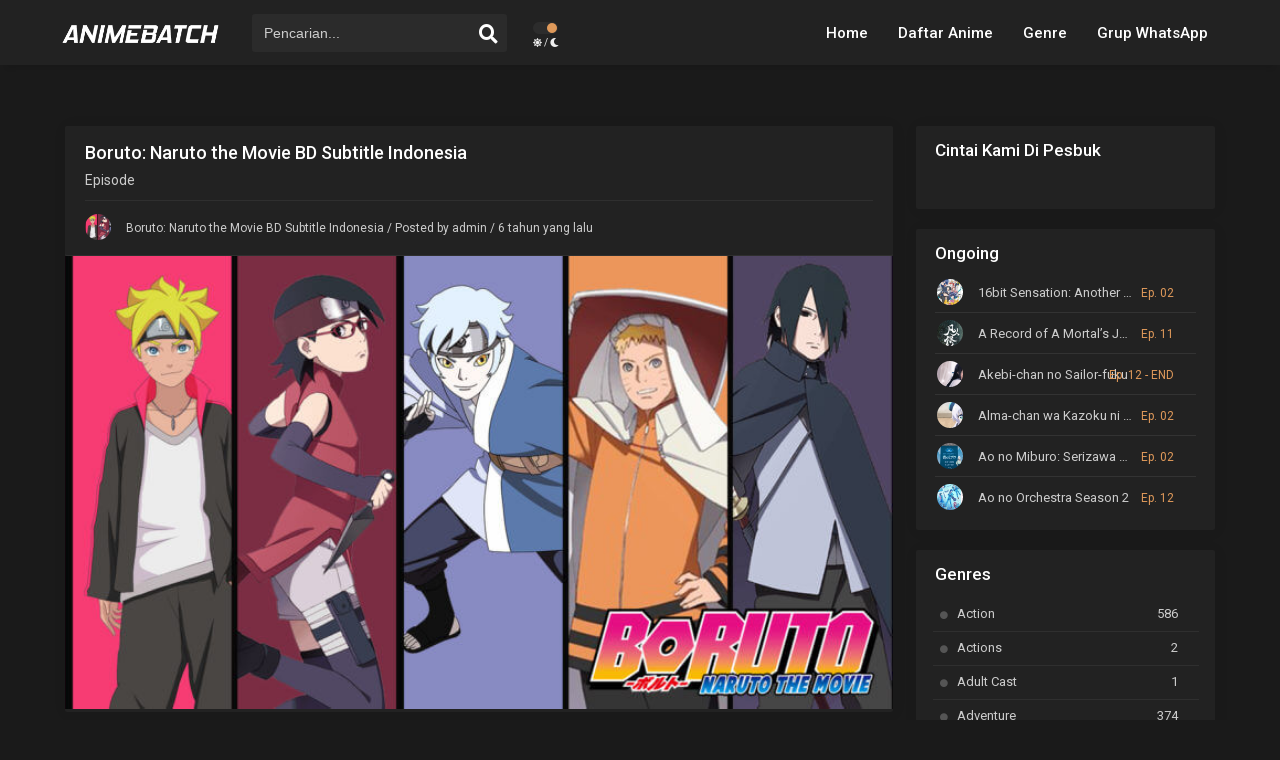

--- FILE ---
content_type: text/html; charset=UTF-8
request_url: https://www.animebatch.id/boruto-naruto-the-movie-bd-subtitle-indonesia/
body_size: 32249
content:
<!DOCTYPE html>
<html lang="id">
<head itemscope="itemscope" itemtype="http://schema.org/WebSite">
  <meta http-equiv="Content-Type" content="text/html; charset=UTF-8" />
  <title>Boruto: Naruto the Movie BD Subtitle Indonesia - Anime Batch</title><link rel="preload" as="style" href="https://fonts.googleapis.com/css?family=Roboto%3A300%2C400%2C500%2C700&#038;display=swap" /><link rel="stylesheet" href="https://fonts.googleapis.com/css?family=Roboto%3A300%2C400%2C500%2C700&#038;display=swap" media="print" onload="this.media='all'" /><noscript><link rel="stylesheet" href="https://fonts.googleapis.com/css?family=Roboto%3A300%2C400%2C500%2C700&#038;display=swap" /></noscript>
  <meta name="apple-mobile-web-app-capable" content="yes">
  <meta name="apple-mobile-web-app-status-bar-style" content="black">
  <meta name="mobile-web-app-capable" content="yes">
  <meta name="viewport" content="width=device-width, initial-scale=1.0">
  <link rel="pingback" href="https://www.animebatch.id/xmlrpc.php" />
  <meta name='robots' content='index, follow, max-image-preview:large, max-snippet:-1, max-video-preview:-1' />

	<!-- This site is optimized with the Yoast SEO plugin v21.1 - https://yoast.com/wordpress/plugins/seo/ -->
	<title>Boruto: Naruto the Movie BD Subtitle Indonesia - Anime Batch</title>
	<meta name="description" content="Anime Batch Boruto: Naruto the Movie BD Subtitle Indonesia" />
	<link rel="canonical" href="https://www.animebatch.id/boruto-naruto-the-movie-bd-subtitle-indonesia/" />
	<meta property="og:locale" content="id_ID" />
	<meta property="og:type" content="article" />
	<meta property="og:title" content="Boruto: Naruto the Movie BD Subtitle Indonesia - Anime Batch" />
	<meta property="og:description" content="Anime Batch Boruto: Naruto the Movie BD Subtitle Indonesia" />
	<meta property="og:url" content="https://www.animebatch.id/boruto-naruto-the-movie-bd-subtitle-indonesia/" />
	<meta property="og:site_name" content="Anime Batch" />
	<meta property="article:publisher" content="https://www.facebook.com/animebatch.id" />
	<meta property="article:author" content="https://www.facebook.com/animebatch.id" />
	<meta property="article:published_time" content="2020-04-27T12:52:36+00:00" />
	<meta property="article:modified_time" content="2020-04-27T13:22:40+00:00" />
	<meta property="og:image" content="https://www.animebatch.id/wp-content/uploads/2019/05/Boruto-Naruto-the-Movie-BD-Subtitle-Indonesia.jpg" />
	<meta property="og:image:width" content="750" />
	<meta property="og:image:height" content="410" />
	<meta property="og:image:type" content="image/jpeg" />
	<meta name="author" content="Animebatch" />
	<meta name="twitter:card" content="summary_large_image" />
	<meta name="twitter:label1" content="Ditulis oleh" />
	<meta name="twitter:data1" content="Animebatch" />
	<script type="application/ld+json" class="yoast-schema-graph">{"@context":"https://schema.org","@graph":[{"@type":"Article","@id":"https://www.animebatch.id/boruto-naruto-the-movie-bd-subtitle-indonesia/#article","isPartOf":{"@id":"https://www.animebatch.id/boruto-naruto-the-movie-bd-subtitle-indonesia/"},"author":{"name":"Animebatch","@id":"https://www.animebatch.id/#/schema/person/851903dd45eb5d43074d884e370f4fc1"},"headline":"Boruto: Naruto the Movie BD Subtitle Indonesia","datePublished":"2020-04-27T12:52:36+00:00","dateModified":"2020-04-27T13:22:40+00:00","mainEntityOfPage":{"@id":"https://www.animebatch.id/boruto-naruto-the-movie-bd-subtitle-indonesia/"},"wordCount":28,"commentCount":0,"publisher":{"@id":"https://www.animebatch.id/#/schema/person/851903dd45eb5d43074d884e370f4fc1"},"image":{"@id":"https://www.animebatch.id/boruto-naruto-the-movie-bd-subtitle-indonesia/#primaryimage"},"thumbnailUrl":"https://www.animebatch.id/wp-content/uploads/2019/05/Boruto-Naruto-the-Movie-BD-Subtitle-Indonesia.jpg","keywords":["Movie"],"articleSection":["BD"],"inLanguage":"id","potentialAction":[{"@type":"CommentAction","name":"Comment","target":["https://www.animebatch.id/boruto-naruto-the-movie-bd-subtitle-indonesia/#respond"]}]},{"@type":"WebPage","@id":"https://www.animebatch.id/boruto-naruto-the-movie-bd-subtitle-indonesia/","url":"https://www.animebatch.id/boruto-naruto-the-movie-bd-subtitle-indonesia/","name":"Boruto: Naruto the Movie BD Subtitle Indonesia - Anime Batch","isPartOf":{"@id":"https://www.animebatch.id/#website"},"primaryImageOfPage":{"@id":"https://www.animebatch.id/boruto-naruto-the-movie-bd-subtitle-indonesia/#primaryimage"},"image":{"@id":"https://www.animebatch.id/boruto-naruto-the-movie-bd-subtitle-indonesia/#primaryimage"},"thumbnailUrl":"https://www.animebatch.id/wp-content/uploads/2019/05/Boruto-Naruto-the-Movie-BD-Subtitle-Indonesia.jpg","datePublished":"2020-04-27T12:52:36+00:00","dateModified":"2020-04-27T13:22:40+00:00","description":"Anime Batch Boruto: Naruto the Movie BD Subtitle Indonesia","breadcrumb":{"@id":"https://www.animebatch.id/boruto-naruto-the-movie-bd-subtitle-indonesia/#breadcrumb"},"inLanguage":"id","potentialAction":[{"@type":"ReadAction","target":["https://www.animebatch.id/boruto-naruto-the-movie-bd-subtitle-indonesia/"]}]},{"@type":"ImageObject","inLanguage":"id","@id":"https://www.animebatch.id/boruto-naruto-the-movie-bd-subtitle-indonesia/#primaryimage","url":"https://www.animebatch.id/wp-content/uploads/2019/05/Boruto-Naruto-the-Movie-BD-Subtitle-Indonesia.jpg","contentUrl":"https://www.animebatch.id/wp-content/uploads/2019/05/Boruto-Naruto-the-Movie-BD-Subtitle-Indonesia.jpg","width":750,"height":410},{"@type":"BreadcrumbList","@id":"https://www.animebatch.id/boruto-naruto-the-movie-bd-subtitle-indonesia/#breadcrumb","itemListElement":[{"@type":"ListItem","position":1,"name":"Home","item":"https://www.animebatch.id/"},{"@type":"ListItem","position":2,"name":"Boruto: Naruto the Movie BD Subtitle Indonesia"}]},{"@type":"WebSite","@id":"https://www.animebatch.id/#website","url":"https://www.animebatch.id/","name":"Anime Batch","description":"Download Anime Dan Anime Batch Subtitle Indonesia","publisher":{"@id":"https://www.animebatch.id/#/schema/person/851903dd45eb5d43074d884e370f4fc1"},"potentialAction":[{"@type":"SearchAction","target":{"@type":"EntryPoint","urlTemplate":"https://www.animebatch.id/?s={search_term_string}"},"query-input":"required name=search_term_string"}],"inLanguage":"id"},{"@type":["Person","Organization"],"@id":"https://www.animebatch.id/#/schema/person/851903dd45eb5d43074d884e370f4fc1","name":"Animebatch","image":{"@type":"ImageObject","inLanguage":"id","@id":"https://www.animebatch.id/#/schema/person/image/","url":"https://www.animebatch.id/wp-content/uploads/2019/09/logolight.png","contentUrl":"https://www.animebatch.id/wp-content/uploads/2019/09/logolight.png","width":559,"height":117,"caption":"Animebatch"},"logo":{"@id":"https://www.animebatch.id/#/schema/person/image/"},"sameAs":["https://www.animebatch.id","https://www.facebook.com/animebatch.id"],"url":"https://www.animebatch.id/author/admin/"}]}</script>
	<!-- / Yoast SEO plugin. -->


<link rel='dns-prefetch' href='//fonts.googleapis.com' />
<link rel='dns-prefetch' href='//use.fontawesome.com' />
<link href='https://fonts.gstatic.com' crossorigin rel='preconnect' />
<link rel="alternate" type="application/rss+xml" title="Anime Batch &raquo; Feed" href="https://www.animebatch.id/feed/" />
<link rel="alternate" type="application/rss+xml" title="Anime Batch &raquo; Umpan Komentar" href="https://www.animebatch.id/comments/feed/" />
<link rel="alternate" type="application/rss+xml" title="Anime Batch &raquo; Boruto: Naruto the Movie BD Subtitle Indonesia Umpan Komentar" href="https://www.animebatch.id/boruto-naruto-the-movie-bd-subtitle-indonesia/feed/" />
<style type="text/css">
img.wp-smiley,
img.emoji {
	display: inline !important;
	border: none !important;
	box-shadow: none !important;
	height: 1em !important;
	width: 1em !important;
	margin: 0 0.07em !important;
	vertical-align: -0.1em !important;
	background: none !important;
	padding: 0 !important;
}
</style>
	<link rel='stylesheet' id='wp-block-library-css' href='https://www.animebatch.id/wp-includes/css/dist/block-library/style.min.css?ver=6.1.9' type='text/css' media='all' />
<link rel='stylesheet' id='classic-theme-styles-css' href='https://www.animebatch.id/wp-includes/css/classic-themes.min.css?ver=1' type='text/css' media='all' />
<style id='global-styles-inline-css' type='text/css'>
body{--wp--preset--color--black: #000000;--wp--preset--color--cyan-bluish-gray: #abb8c3;--wp--preset--color--white: #ffffff;--wp--preset--color--pale-pink: #f78da7;--wp--preset--color--vivid-red: #cf2e2e;--wp--preset--color--luminous-vivid-orange: #ff6900;--wp--preset--color--luminous-vivid-amber: #fcb900;--wp--preset--color--light-green-cyan: #7bdcb5;--wp--preset--color--vivid-green-cyan: #00d084;--wp--preset--color--pale-cyan-blue: #8ed1fc;--wp--preset--color--vivid-cyan-blue: #0693e3;--wp--preset--color--vivid-purple: #9b51e0;--wp--preset--gradient--vivid-cyan-blue-to-vivid-purple: linear-gradient(135deg,rgba(6,147,227,1) 0%,rgb(155,81,224) 100%);--wp--preset--gradient--light-green-cyan-to-vivid-green-cyan: linear-gradient(135deg,rgb(122,220,180) 0%,rgb(0,208,130) 100%);--wp--preset--gradient--luminous-vivid-amber-to-luminous-vivid-orange: linear-gradient(135deg,rgba(252,185,0,1) 0%,rgba(255,105,0,1) 100%);--wp--preset--gradient--luminous-vivid-orange-to-vivid-red: linear-gradient(135deg,rgba(255,105,0,1) 0%,rgb(207,46,46) 100%);--wp--preset--gradient--very-light-gray-to-cyan-bluish-gray: linear-gradient(135deg,rgb(238,238,238) 0%,rgb(169,184,195) 100%);--wp--preset--gradient--cool-to-warm-spectrum: linear-gradient(135deg,rgb(74,234,220) 0%,rgb(151,120,209) 20%,rgb(207,42,186) 40%,rgb(238,44,130) 60%,rgb(251,105,98) 80%,rgb(254,248,76) 100%);--wp--preset--gradient--blush-light-purple: linear-gradient(135deg,rgb(255,206,236) 0%,rgb(152,150,240) 100%);--wp--preset--gradient--blush-bordeaux: linear-gradient(135deg,rgb(254,205,165) 0%,rgb(254,45,45) 50%,rgb(107,0,62) 100%);--wp--preset--gradient--luminous-dusk: linear-gradient(135deg,rgb(255,203,112) 0%,rgb(199,81,192) 50%,rgb(65,88,208) 100%);--wp--preset--gradient--pale-ocean: linear-gradient(135deg,rgb(255,245,203) 0%,rgb(182,227,212) 50%,rgb(51,167,181) 100%);--wp--preset--gradient--electric-grass: linear-gradient(135deg,rgb(202,248,128) 0%,rgb(113,206,126) 100%);--wp--preset--gradient--midnight: linear-gradient(135deg,rgb(2,3,129) 0%,rgb(40,116,252) 100%);--wp--preset--duotone--dark-grayscale: url('#wp-duotone-dark-grayscale');--wp--preset--duotone--grayscale: url('#wp-duotone-grayscale');--wp--preset--duotone--purple-yellow: url('#wp-duotone-purple-yellow');--wp--preset--duotone--blue-red: url('#wp-duotone-blue-red');--wp--preset--duotone--midnight: url('#wp-duotone-midnight');--wp--preset--duotone--magenta-yellow: url('#wp-duotone-magenta-yellow');--wp--preset--duotone--purple-green: url('#wp-duotone-purple-green');--wp--preset--duotone--blue-orange: url('#wp-duotone-blue-orange');--wp--preset--font-size--small: 13px;--wp--preset--font-size--medium: 20px;--wp--preset--font-size--large: 36px;--wp--preset--font-size--x-large: 42px;--wp--preset--spacing--20: 0.44rem;--wp--preset--spacing--30: 0.67rem;--wp--preset--spacing--40: 1rem;--wp--preset--spacing--50: 1.5rem;--wp--preset--spacing--60: 2.25rem;--wp--preset--spacing--70: 3.38rem;--wp--preset--spacing--80: 5.06rem;}:where(.is-layout-flex){gap: 0.5em;}body .is-layout-flow > .alignleft{float: left;margin-inline-start: 0;margin-inline-end: 2em;}body .is-layout-flow > .alignright{float: right;margin-inline-start: 2em;margin-inline-end: 0;}body .is-layout-flow > .aligncenter{margin-left: auto !important;margin-right: auto !important;}body .is-layout-constrained > .alignleft{float: left;margin-inline-start: 0;margin-inline-end: 2em;}body .is-layout-constrained > .alignright{float: right;margin-inline-start: 2em;margin-inline-end: 0;}body .is-layout-constrained > .aligncenter{margin-left: auto !important;margin-right: auto !important;}body .is-layout-constrained > :where(:not(.alignleft):not(.alignright):not(.alignfull)){max-width: var(--wp--style--global--content-size);margin-left: auto !important;margin-right: auto !important;}body .is-layout-constrained > .alignwide{max-width: var(--wp--style--global--wide-size);}body .is-layout-flex{display: flex;}body .is-layout-flex{flex-wrap: wrap;align-items: center;}body .is-layout-flex > *{margin: 0;}:where(.wp-block-columns.is-layout-flex){gap: 2em;}.has-black-color{color: var(--wp--preset--color--black) !important;}.has-cyan-bluish-gray-color{color: var(--wp--preset--color--cyan-bluish-gray) !important;}.has-white-color{color: var(--wp--preset--color--white) !important;}.has-pale-pink-color{color: var(--wp--preset--color--pale-pink) !important;}.has-vivid-red-color{color: var(--wp--preset--color--vivid-red) !important;}.has-luminous-vivid-orange-color{color: var(--wp--preset--color--luminous-vivid-orange) !important;}.has-luminous-vivid-amber-color{color: var(--wp--preset--color--luminous-vivid-amber) !important;}.has-light-green-cyan-color{color: var(--wp--preset--color--light-green-cyan) !important;}.has-vivid-green-cyan-color{color: var(--wp--preset--color--vivid-green-cyan) !important;}.has-pale-cyan-blue-color{color: var(--wp--preset--color--pale-cyan-blue) !important;}.has-vivid-cyan-blue-color{color: var(--wp--preset--color--vivid-cyan-blue) !important;}.has-vivid-purple-color{color: var(--wp--preset--color--vivid-purple) !important;}.has-black-background-color{background-color: var(--wp--preset--color--black) !important;}.has-cyan-bluish-gray-background-color{background-color: var(--wp--preset--color--cyan-bluish-gray) !important;}.has-white-background-color{background-color: var(--wp--preset--color--white) !important;}.has-pale-pink-background-color{background-color: var(--wp--preset--color--pale-pink) !important;}.has-vivid-red-background-color{background-color: var(--wp--preset--color--vivid-red) !important;}.has-luminous-vivid-orange-background-color{background-color: var(--wp--preset--color--luminous-vivid-orange) !important;}.has-luminous-vivid-amber-background-color{background-color: var(--wp--preset--color--luminous-vivid-amber) !important;}.has-light-green-cyan-background-color{background-color: var(--wp--preset--color--light-green-cyan) !important;}.has-vivid-green-cyan-background-color{background-color: var(--wp--preset--color--vivid-green-cyan) !important;}.has-pale-cyan-blue-background-color{background-color: var(--wp--preset--color--pale-cyan-blue) !important;}.has-vivid-cyan-blue-background-color{background-color: var(--wp--preset--color--vivid-cyan-blue) !important;}.has-vivid-purple-background-color{background-color: var(--wp--preset--color--vivid-purple) !important;}.has-black-border-color{border-color: var(--wp--preset--color--black) !important;}.has-cyan-bluish-gray-border-color{border-color: var(--wp--preset--color--cyan-bluish-gray) !important;}.has-white-border-color{border-color: var(--wp--preset--color--white) !important;}.has-pale-pink-border-color{border-color: var(--wp--preset--color--pale-pink) !important;}.has-vivid-red-border-color{border-color: var(--wp--preset--color--vivid-red) !important;}.has-luminous-vivid-orange-border-color{border-color: var(--wp--preset--color--luminous-vivid-orange) !important;}.has-luminous-vivid-amber-border-color{border-color: var(--wp--preset--color--luminous-vivid-amber) !important;}.has-light-green-cyan-border-color{border-color: var(--wp--preset--color--light-green-cyan) !important;}.has-vivid-green-cyan-border-color{border-color: var(--wp--preset--color--vivid-green-cyan) !important;}.has-pale-cyan-blue-border-color{border-color: var(--wp--preset--color--pale-cyan-blue) !important;}.has-vivid-cyan-blue-border-color{border-color: var(--wp--preset--color--vivid-cyan-blue) !important;}.has-vivid-purple-border-color{border-color: var(--wp--preset--color--vivid-purple) !important;}.has-vivid-cyan-blue-to-vivid-purple-gradient-background{background: var(--wp--preset--gradient--vivid-cyan-blue-to-vivid-purple) !important;}.has-light-green-cyan-to-vivid-green-cyan-gradient-background{background: var(--wp--preset--gradient--light-green-cyan-to-vivid-green-cyan) !important;}.has-luminous-vivid-amber-to-luminous-vivid-orange-gradient-background{background: var(--wp--preset--gradient--luminous-vivid-amber-to-luminous-vivid-orange) !important;}.has-luminous-vivid-orange-to-vivid-red-gradient-background{background: var(--wp--preset--gradient--luminous-vivid-orange-to-vivid-red) !important;}.has-very-light-gray-to-cyan-bluish-gray-gradient-background{background: var(--wp--preset--gradient--very-light-gray-to-cyan-bluish-gray) !important;}.has-cool-to-warm-spectrum-gradient-background{background: var(--wp--preset--gradient--cool-to-warm-spectrum) !important;}.has-blush-light-purple-gradient-background{background: var(--wp--preset--gradient--blush-light-purple) !important;}.has-blush-bordeaux-gradient-background{background: var(--wp--preset--gradient--blush-bordeaux) !important;}.has-luminous-dusk-gradient-background{background: var(--wp--preset--gradient--luminous-dusk) !important;}.has-pale-ocean-gradient-background{background: var(--wp--preset--gradient--pale-ocean) !important;}.has-electric-grass-gradient-background{background: var(--wp--preset--gradient--electric-grass) !important;}.has-midnight-gradient-background{background: var(--wp--preset--gradient--midnight) !important;}.has-small-font-size{font-size: var(--wp--preset--font-size--small) !important;}.has-medium-font-size{font-size: var(--wp--preset--font-size--medium) !important;}.has-large-font-size{font-size: var(--wp--preset--font-size--large) !important;}.has-x-large-font-size{font-size: var(--wp--preset--font-size--x-large) !important;}
.wp-block-navigation a:where(:not(.wp-element-button)){color: inherit;}
:where(.wp-block-columns.is-layout-flex){gap: 2em;}
.wp-block-pullquote{font-size: 1.5em;line-height: 1.6;}
</style>
<style id='dcl-front-style-dummy-inline-css' type='text/css'>
#dcl_btn_container{text-align: center;margin-top:10px;margin-bottom:10px}
</style>
<link rel='stylesheet' id='dashicons-css' href='https://www.animebatch.id/wp-includes/css/dashicons.min.css?ver=6.1.9' type='text/css' media='all' />
<link rel='stylesheet' id='theme-light-css' href='https://www.animebatch.id/wp-content/themes/anibatch-done/assets/css/style.css?ver=1.0.0' type='text/css' media='all' />
<link rel='stylesheet' id='theme-dark-css' href='https://www.animebatch.id/wp-content/themes/anibatch-done/assets/css/dark.css?ver=1.0.0' type='text/css' media='all' />
<link rel='stylesheet' id='owl-carousel-css' href='https://www.animebatch.id/wp-content/themes/anibatch-done/assets/css/owl.carousel.css?ver=1.0.0' type='text/css' media='all' />
<link rel='stylesheet' id='magnific-popup-css' href='https://www.animebatch.id/wp-content/themes/anibatch-done/assets/css/magnific-popup.css' type='text/css' media='all' />

<link rel='stylesheet' id='fontsawesome-css' href='https://use.fontawesome.com/releases/v5.9.0/css/all.css' type='text/css' media='all' />
<script type='text/javascript' src='https://www.animebatch.id/wp-content/themes/anibatch-done/assets/js/jquery.min.js?ver=1.0.0' id='jquery-js'></script>
<script type='text/javascript' src='https://www.animebatch.id/wp-content/themes/anibatch-done/assets/js/mcsbscrollbar.js?ver=1.0.0' id='scrollbar-js'></script>
<script type='text/javascript' src='https://www.animebatch.id/wp-content/themes/anibatch-done/assets/js/jquery.idTabs.min.js?ver=1.0.0' id='idtabs-js'></script>
<script type='text/javascript' src='https://www.animebatch.id/wp-content/themes/anibatch-done/assets/js/owl.carousel.js?ver=1.0.0' id='owl-js'></script>
<link rel="https://api.w.org/" href="https://www.animebatch.id/wp-json/" /><link rel="alternate" type="application/json" href="https://www.animebatch.id/wp-json/wp/v2/posts/6289" /><link rel="EditURI" type="application/rsd+xml" title="RSD" href="https://www.animebatch.id/xmlrpc.php?rsd" />
<link rel="wlwmanifest" type="application/wlwmanifest+xml" href="https://www.animebatch.id/wp-includes/wlwmanifest.xml" />
<meta name="generator" content="WordPress 6.1.9" />
<link rel='shortlink' href='https://www.animebatch.id/?p=6289' />
<link rel="alternate" type="application/json+oembed" href="https://www.animebatch.id/wp-json/oembed/1.0/embed?url=https%3A%2F%2Fwww.animebatch.id%2Fboruto-naruto-the-movie-bd-subtitle-indonesia%2F" />
<link rel="alternate" type="text/xml+oembed" href="https://www.animebatch.id/wp-json/oembed/1.0/embed?url=https%3A%2F%2Fwww.animebatch.id%2Fboruto-naruto-the-movie-bd-subtitle-indonesia%2F&#038;format=xml" />
<script type="text/javascript">//<![CDATA[
  function external_links_in_new_windows_loop() {
    if (!document.links) {
      document.links = document.getElementsByTagName('a');
    }
    var change_link = false;
    var force = '';
    var ignore = '';

    for (var t=0; t<document.links.length; t++) {
      var all_links = document.links[t];
      change_link = false;
      
      if(document.links[t].hasAttribute('onClick') == false) {
        // forced if the address starts with http (or also https), but does not link to the current domain
        if(all_links.href.search(/^http/) != -1 && all_links.href.search('www.animebatch.id') == -1 && all_links.href.search(/^#/) == -1) {
          // console.log('Changed ' + all_links.href);
          change_link = true;
        }
          
        if(force != '' && all_links.href.search(force) != -1) {
          // forced
          // console.log('force ' + all_links.href);
          change_link = true;
        }
        
        if(ignore != '' && all_links.href.search(ignore) != -1) {
          // console.log('ignore ' + all_links.href);
          // ignored
          change_link = false;
        }

        if(change_link == true) {
          // console.log('Changed ' + all_links.href);
          document.links[t].setAttribute('onClick', 'javascript:window.open(\'' + all_links.href.replace(/'/g, '') + '\', \'_blank\', \'noopener\'); return false;');
          document.links[t].removeAttribute('target');
        }
      }
    }
  }
  
  // Load
  function external_links_in_new_windows_load(func)
  {  
    var oldonload = window.onload;
    if (typeof window.onload != 'function'){
      window.onload = func;
    } else {
      window.onload = function(){
        oldonload();
        func();
      }
    }
  }

  external_links_in_new_windows_load(external_links_in_new_windows_loop);
  //]]></script>

        <meta property="og:title" content="Boruto: Naruto the Movie BD Subtitle Indonesia" />
        <meta property="og:type" content="article" />
        <meta property="og:url" content="https://www.animebatch.id/boruto-naruto-the-movie-bd-subtitle-indonesia/" />
        <meta property="og:description" content="Beberapa tahun setelah berakhirnya Perang Shinobi, putra Naruto, Boruto, bersiap untuk mengikuti ujian Chunin bersama Sarada Uchiha dan Mitsuki yang misterius." />
        <meta property="og:locale" content="en_US" />
                <meta property="og:site_name" content="Anime Batch" />
        <meta property="og:image" content="https://www.animebatch.id/wp-content/uploads/2019/05/Boruto-Naruto-the-Movie-BD-Subtitle-Indonesia.jpg" />
        <meta property="og:image:width" content="300" />
        <meta property="og:image:height" content="450" />
        <meta name="twitter:title" content="Boruto: Naruto the Movie BD Subtitle Indonesia" />
        <meta name="twitter:card" content="summary" />
        <meta name="twitter:url" content="https://www.animebatch.id/boruto-naruto-the-movie-bd-subtitle-indonesia/" />
        <meta name="twitter:description" content="Beberapa tahun setelah berakhirnya Perang Shinobi, putra Naruto, Boruto, bersiap untuk mengikuti ujian Chunin bersama Sarada Uchiha dan Mitsuki yang misterius." />

                  <meta name="twitter:site" content="@Anime Batch" />
          <meta name="twitter:creator" content="@Anime Batch" />
              	<script type='text/javascript'>
		var defaultTheme = 'darkmode';
					$(document).ready(function(){$("#shadow").css("height",$(document).height()).hide();$(".light").click(function(){$("#shadow").toggle();if($("#shadow").is(":hidden")){$(this).html("<i class='fa fa-lightbulb'></i> <span>Turn on Light</span>").removeClass("turnedOff")}else{$(this).html("<i class='fa fa-lightbulb'></i> <span>Turn off Light</span>").addClass("turnedOff")}});$("#shadow").click(function(){$("#shadow").toggle(),$(".light").html("<i class='fa fa-lightbulb'></i> <span>Turn on Light</span>").removeClass("turnedOff")});$(".expand").click(function(){$(".player-area ").toggleClass("expnd");$(".plyexpand").toggleClass("acxpan");if($(".plyexpand").hasClass("acxpan")){$(".expand").html("<i class='fa fa-expand-arrows-alt'></i> <span>Shrink</span>")}else{$(".expand").html("<i class='fa fa-expand-arrows-alt'></i> <span>Expand</span>")}});$(".shares").click(function(){$(".sds").toggleClass("displayblock")})});
			</script>
			<style type="text/css">
			.filtersearch button.filterbtn,.mode_post a,.hpage a,#footer .footermenu,.letter_az .active,.letter_home ul.lttr_azhome li a,.boxurl strong,.letterlist a:hover,.alert-warning,.pagination span.page-numbers.current,#footer-menu,.boxdl .boxtitle,#footer-widget .boxbar .genre li a:hover,#slider .slide-caption .btn,.seriestitle,.owl-dot.active span,.post_taxs a, .owl-dot.active:hover span,.bookmark,#sidebar .widgets h3 .linkwidget,.filter.submit .btn,.switchmode .slider.round:before,.scrollToTop,.ctss,.post-body p.index,.ajax-auth input.submit_button
			,.favbut,.widgetseries.poplr ul li.topanm .ctr,.page_inf .infs .inf_gen a:hover,.naveps .nvsc a,a.selected .item.swiper-slide,.widget.schedule .widget-body .slider .items .item:hover,#epl::-webkit-scrollbar,span.e,.epl .mirrorifram.active,.epl ul li a.active,.epl ul li:hover a,.autocomplete-suggestion:nth-child(odd):hover, .autocomplete-suggestion:hover,.taxlist li a:hover,ul.taxlists li .taxtil,#sidebar .widgets .ongoingwgt li .r, .footerwgt .widfoot .sct .ongoingwgt li .r,#sidebar .widgets ul.season li:before,.login,.recommended h2,.widget-title .reset,.mCSB_scrollTools .mCSB_dragger:hover .mCSB_dragger_bar,.live-search ul li a.more,#respond #submit,.glimit a:hover,.commentlist li .reply a,a.linkwidget,.icon.in-views,.letter_az a:hover,#primary-menu,.filter-sort li input:checked+label,.tab-account.active,.lgsg_form fieldset input[type="submit"],form.update_profile fieldset input[type="submit"],.mobileswl .accont,.ctra,.profile_control a,ul.amenu li a.selected,.filterss.active,.smokeddl .smokeurl a:hover,.listupd.upcontainer .uplist .upcontent .upscore,.dlx h4,.anoun{background: #df995a}
			.radiox input:checked ~ .checkfilx,.mCSB_scrollTools .mCSB_dragger .mCSB_dragger_bar,.mCSB_scrollTools .mCSB_dragger:active .mCSB_dragger_bar,.mCSB_scrollTools .mCSB_dragger.mCSB_dragger_onDrag .mCSB_dragger_bar,.tooltip .towatch a,.listeps span.eps,.filtersearch .radio input:checked~.checkfilx,.smokeddl .smokettl,.smokeurl strong,.widgetseries ul li .ctr,.widgetfilter .filters .filter.submit button{background-color:#df995a }
			.widget-title span,.listttl ul li,.post-body .dev ul li .dtl h2 a:hover, .post-body .boxed .right .lts ul li .dtl span a:hover,.letter-cell a,.white .bottom a:hover,a,.search_desktop #form #s:focus+button,.search_desktop2 #form2 #s2:focus+button,a#pop_signup, a#pop_login,.headpost h1,#sidebar .side a:hover,.filters .filter li label:hover, .filters .filter li:hover,.filters .filter li input:checked+label:before,.widget.az-list .items .item .info .name:hover, .page_inf .infs .inf_gen a,
			ul.smenu li a.selected,h1.titless,a:hover,.widget.info .info .head .title a,.widget.info .info dl.info_episode dd a
			,.widget.schedule .widget-body .timeline .item .info .name:hover,.widget.schedule .widget-body .timeline .item .watch:hover,.listabj a,.listttl a:hover,.tooltip .totitle h4,.bs .bsx .content-thumb .ply .dashicons,.itemleft .icon .fa,.slide-content .title a:hover,#respond #submit:hover,.lstepsiode ul li span.dt a,.listeps a:visited,.widget_senction .widget-title h3,.widget-title h3,.widget-title h1,#sidebar .widgets h3,a.btn.nextf:hover,a.btn.prevf:hover,.animetitle-episode,.widgetongoing li .eps, .animepost .animposx .data .mark i,.entry-header h1,.sttle h1,#primary-menu ul li ul li a:hover,#server .east_player_option.on:before,.listupd.upcontainer .uplist .upcontent .entry-content ul li a{color: #df995a}
			.epl ul li:hover a, .page_inf .infs .inf_gen a,.letter_az a.active,.letter_az a:hover,.widgetseries ul li .ctr,.filter.submit .btn,.search_desktop2 #form2 #s2:focus,.pagination span.page-numbers.current,.ajax-auth input.submit_button,a#pop_signup, a#pop_login,.epl .mirrorifram.active,.taxlist li a:hover,.filtersearch button.filterbtn,.widget.schedule .widget-body .timeline .item .watch:hover,.tooltip .towatch a,.form-control:focus,blockquote, q,#respond #submit,.letterlist a:hover,#server .east_player_option.on,.lgsg_form fieldset input[type="text"]:focus, .lgsg_form fieldset input[type="password"]:focus,.filter-sort li input:checked+label{border-color: #df995a}
			.tax_fil .checkfil:after{border: solid #df995a;border-width: 0 3px 4px 0;}
			a.more.live_search_click:hover,.TV,.tab-account.active{background: #df995a!important}


			@media only screen and (max-width: 769px){
				.header-area{

					background: #df995a
					} }
					@media only screen and (max-width: 769px){
						.darkmode .header-area{

							background: #df995a
						}
						.darkmode .search_desktop #form #s{background:transparent}
						.darkmode .search_desktop #form #s{border: 1px solid #fff;}
						.darkmode .search_desktop #form #s::placeholder{color:#fff}
						.darkmode .search_desktop #form #s:focus {
							border-color: #fff;
						}
						.darkmode .search_desktop #form #s:focus+button{color: #fff;}
						.darkmode .search_desktop #form #submit{color:#fff}
					}
					</style><link rel="icon" href="https://www.animebatch.id/wp-content/uploads/2020/03/10-2-anime-png-images-150x150.png" sizes="32x32" />
<link rel="icon" href="https://www.animebatch.id/wp-content/uploads/2020/03/10-2-anime-png-images-300x300.png" sizes="192x192" />
<link rel="apple-touch-icon" href="https://www.animebatch.id/wp-content/uploads/2020/03/10-2-anime-png-images-300x300.png" />
<meta name="msapplication-TileImage" content="https://www.animebatch.id/wp-content/uploads/2020/03/10-2-anime-png-images-300x300.png" />
	<meta name="google-site-verification" content="JEvNRalZgsw0MoStv780DLB6EGN5bDUFdMa6nIeBGFs" />
</head>
	
	<div id="fb-root"></div>
<script>(function(d, s, id) {
  var js, fjs = d.getElementsByTagName(s)[0];
  if (d.getElementById(id)) return;
  js = d.createElement(s); js.id = id;
  js.src = "//connect.facebook.net/id_ID/sdk.js#xfbml=1&version=v2.0";
  fjs.parentNode.insertBefore(js, fjs);
}(document, 'script', 'facebook-jssdk'));</script>

<body class="post-template-default single single-post postid-6289 single-format-standard bodyclass" itemscope="itemscope" itemtype="http://schema.org/WebPage">
 <script>
  if (localStorage.getItem("theme-mode") == null){
   if (defaultTheme == "darkmode"){
     jQuery("body").addClass("darkmode");
   }else{
     jQuery("body").removeClass("darkmode");
   }
 }else if (localStorage.getItem("theme-mode") == "darkmode"){
   jQuery("body").addClass("darkmode");
 }else{
   jQuery("body").removeClass("darkmode");
 }
</script>
<header id="masthead" class="site-header" role="banner" itemscope="itemscope" itemtype="http://schema.org/WPHeader">
  <div class="header-area mobile-area">
   <div class="container">
    <div class="btnmenu"><span class="fa fa-bars"></span></div>
    <div class="logo-area">
   <div itemscope="itemscope" itemtype="http://schema.org/Brand" class="site-branding logox">
            <span class="logo">
      <a title="Anime Batch - Download Anime Dan Anime Batch Subtitle Indonesia" itemprop="url" href="https://www.animebatch.id/"><img src='https://www.animebatch.id/wp-content/uploads/2020/06/logo-animebatch.png' alt='Anime Batch'/><span class="hdl">Anime Batch - Download Anime Dan Anime Batch Subtitle Indonesia</span></a>
      </span>
            <meta itemprop="name" content="Anime Batch - Download Anime Dan Anime Batch Subtitle Indonesia" />
   </div>
</div>
    <div class="theme switchmode"> <label class="switch"><input type="checkbox"> <span class="slider round"></span></label> <span class="text"><i class="fas fa-sun"></i> / <i class="fas fa-moon"></i></span></div>
        <div class="btnsearch"><a class="aresp search-resp"><i class="fa fa-search"></i></a></div>
  </div>
</div>
<div id="primary-menu" class="mm">
 <div class="mobileswl">
    <div class="switch"> <span class="inner-switch"><i class="fas fa-moon"></i></span></div>
</div>
<div class="container">
  <div class="header-area desktop-area">
   <div class="btnmenu"><span class="fa fa-bars"></span></div>
   <div class="logo-area">
   <div itemscope="itemscope" itemtype="http://schema.org/Brand" class="site-branding logox">
            <span class="logo">
      <a title="Anime Batch - Download Anime Dan Anime Batch Subtitle Indonesia" itemprop="url" href="https://www.animebatch.id/"><img src='https://www.animebatch.id/wp-content/uploads/2020/06/logo-animebatch.png' alt='Anime Batch'/><span class="hdl">Anime Batch - Download Anime Dan Anime Batch Subtitle Indonesia</span></a>
      </span>
            <meta itemprop="name" content="Anime Batch - Download Anime Dan Anime Batch Subtitle Indonesia" />
   </div>
</div>
   <div class="theme switchmode"> <label class="switch"><input type="checkbox"> <span class="slider round"></span></label> <span class="text"><i class="fas fa-sun"></i> / <i class="fas fa-moon"></i></span></div>
      <div class="search_desktop">
    <form action="https://www.animebatch.id/" id="form" method="get">
     <input id="s" type="text" placeholder="Pencarian..." name="s" autocomplete="off"  />
     <button type="submit" id="submit" class="search-button"><span class="fa fa-search"></span></button>
   </form>
   <div class="live-search ltr"></div>
 </div>
 <div class="btnsearch"><a class="aresp search-resp"><i class="fa fa-search"></i></a></div>
</div>
<nav id="site-navigation" role="navigation" itemscope="itemscope" itemtype="http://schema.org/SiteNavigationElement">
 <ul id="menu-menu" class="menu"><li id="menu-item-5866" class="menu-item menu-item-type-custom menu-item-object-custom menu-item-home menu-item-5866"><a href="https://www.animebatch.id"><span itemprop="name">Home</span></a></li>
<li id="menu-item-18314" class="menu-item menu-item-type-custom menu-item-object-custom menu-item-has-children menu-item-18314"><a href="https://www.animebatch.id/completed-list/"><span itemprop="name">Daftar Anime</span></a>
<ul class="sub-menu">
	<li id="menu-item-16045" class="menu-item menu-item-type-post_type menu-item-object-page menu-item-16045"><a href="https://www.animebatch.id/completed-list/"><span itemprop="name">Completed List</span></a></li>
	<li id="menu-item-16044" class="menu-item menu-item-type-post_type menu-item-object-page menu-item-16044"><a href="https://www.animebatch.id/movies-list/"><span itemprop="name">Movies</span></a></li>
	<li id="menu-item-16043" class="menu-item menu-item-type-post_type menu-item-object-page menu-item-16043"><a href="https://www.animebatch.id/ongoing-list/"><span itemprop="name">Ongoing</span></a></li>
	<li id="menu-item-7574" class="menu-item menu-item-type-post_type menu-item-object-page menu-item-7574"><a href="https://www.animebatch.id/jadwal-rilis/"><span itemprop="name">Jadwal Rilis</span></a></li>
</ul>
</li>
<li id="menu-item-20788" class="menu-item menu-item-type-post_type menu-item-object-page menu-item-20788"><a href="https://www.animebatch.id/genre/"><span itemprop="name">Genre</span></a></li>
<li id="menu-item-15756" class="menu-item menu-item-type-custom menu-item-object-custom menu-item-15756"><a href="https://chat.whatsapp.com/JNGXoeFPxD74tAamJPbZau"><span itemprop="name">Grup WhatsApp</span></a></li>
</ul></nav>
</div>
</div>
<div class="search_responsive">
 <form method="get" id="form-search-resp" class="form-resp-ab" action="https://www.animebatch.id/"> <input type="text" placeholder="Search..." name="s" id="search" onkeyup="fetchResults()" value="" autocomplete="off"> <button type="submit" class="search-button"><span class="fa fa-search"></span></button></form>
</div>
</header>
<script>
  if (localStorage.getItem("theme-mode") == null){
   if (defaultTheme == "darkmode"){
     jQuery(".logo img").attr('src', 'https://www.animebatch.id/wp-content/uploads/2020/06/logo-animebatch.png');
     jQuery('.switch input').prop('checked', true);
     jQuery( ".inner-switch" ).html( '<i class="fas fa-sun" aria-hidden="true"></i>' );
   }else{
     jQuery(".logo img").attr('src', 'https://www.animebatch.id/wp-content/uploads/2020/06/logo-animebatch.png');
     jQuery( ".inner-switch" ).html( '<i class="fas fa-moon" aria-hidden="true"></i>' );
   }
 }else if (localStorage.getItem("theme-mode") == "darkmode"){
   jQuery(".logo img").attr('src', 'https://www.animebatch.id/wp-content/uploads/2020/06/logo-animebatch.png');
   jQuery('.switch input').prop('checked', true);
   jQuery( ".inner-switch" ).html( '<i class="fas fa-sun" aria-hidden="true"></i>' );
 }else{
   jQuery(".logo img").attr('src', 'https://www.animebatch.id/wp-content/uploads/2020/06/logo-animebatch.png');
   jQuery( ".inner-switch" ).html( '<i class="fas fa-moon" aria-hidden="true"></i>' );
 }
</script>
<div class="site-content">
  <div id="container"><div id="infoarea">
   <div id="shadow"></div>
   <div class="plyexpand"></div>
   <div id="primary" class="content-area post-body">
      <main id="main" class="site-main" role="main">
         <article id="post-6289" class="post-6289 post type-post status-publish format-standard has-post-thumbnail hentry category-bd tag-movie duration-1-hr-35-min episode-1242 judul-boruto-naruto-the-movie genre-comedy genre-martial-arts genre-super-power studio-studio-pierrot score-7-78 subtitle-gekijouban-naruto-2015 season-tidak-diketahui type-movie" itemscope="itemscope" itemtype="http://schema.org/Episode">
            <div class="player-area widget_senction">
   <header class="entry-header info_episode widget_senction">
      <div class="lm">
         <h1 class="entry-title" itemprop="name">Boruto: Naruto the Movie BD Subtitle Indonesia</h1>         <div class="sbdbti">
            <span class="epx">Episode <span itemprop="episodeNumber"></span>
                     </div>
         <span class="year"><div class="animeprofile"><img src="https://i0.wp.com/www.animebatch.id/wp-content/uploads/2019/05/Boruto-Naruto-the-Movie-BD-Subtitle-Indonesia.jpg?quality=" title="Boruto: Naruto the Movie BD Subtitle Indonesia" alt="Boruto: Naruto the Movie BD Subtitle Indonesia" itemprop="image" /></div>
          <div class="authorbox"><a href="https://www.animebatch.id/boruto-naruto-the-movie-bd-subtitle-indonesia/">Boruto: Naruto the Movie BD Subtitle Indonesia</a> / Posted by admin / 6 tahun yang lalu</div></span>
      </div>
   </header>
            <img width="100%" height="100%" src="https://www.animebatch.id/wp-content/uploads/2019/05/Boruto-Naruto-the-Movie-BD-Subtitle-Indonesia.jpg" class="attachment-post-thumbnail size-post-thumbnail wp-post-image" alt="Boruto: Naruto the Movie BD Subtitle Indonesia">
   </div>
<div class="anim-senct">
                              <div class="right-senc widget_senction" style="margin-bottom: 0px;">
                  <div class="anime infoanime" style="margin-bottom: 0px;">
                     <div class="infox">
                        <h3 class="anim-detail">Anime Detail</h3>
                        <div class="spe">
                         <span><b>Judul Anime </b>Boruto: Naruto the Movie</span>
<span><b>Judul Alternatif </b>Gekijouban Naruto (2015)</span>
<span><b>Tipe Anime </b>Movie</span>
<span><b>Status Anime </b></span>
<span class="Episodex"><b>Jumlah Episode </b>1</span>
<span><b>Musim Rilis </b>Tidak Diketahui</span>
<span><b>Tanggal Rilis </b>April 27th, 2020</span>
<span class="Studiox"><b>Studio</b>Studio Pierrot</span>
<span><b>Durasi per Episode </b>1 hr. 35 min.</span>
<span class="Genrex"><b>Genre </b><a href="https://www.animebatch.id/genre/comedy/" rel="tag">Comedy</a>, <a href="https://www.animebatch.id/genre/martial-arts/" rel="tag">Martial Arts</a>, <a href="https://www.animebatch.id/genre/super-power/" rel="tag">Super Power</a></span>
<span class="Scorex"><b>Skor </b>7.78</span>
<span><b>Dilihat </b>8747 Dilihat</span>
                        </div>
                     </div>
                  </div>
               </div>
<div class="downman">
                        <p><em>Beberapa tahun setelah berakhirnya Perang Shinobi, putra Naruto, Boruto, bersiap untuk mengikuti ujian Chunin bersama Sarada Uchiha dan Mitsuki yang misterius.</em></p>
                        <div class="keywords"><ul><li>Boruto: Naruto the Movie Subtitle Indonesia</li><li>Boruto: Naruto the Movie Batch Sub Indo</li><li>Boruto: Naruto the Movie BD</li><li>Boruto: Naruto the Movie BD Sub Indo</li><li>Boruto: Naruto the Movie Complete</li></ul></div>
            </div>
<div class="whites sds displaynone widget_senction">
   <div class="sharesection">
      <center>
         <b>Bagikan ke teman Anda!</b>
         	<div class="sosmed">
		<a href="#" onclick="popUp=window.open('https://www.facebook.com/sharer/sharer.php?u=https://www.animebatch.id/boruto-naruto-the-movie-bd-subtitle-indonesia/', 'popupwindow', 'scrollbars=yes,height=300,width=550');popUp.focus();return false" rel="nofollow" title="Share this" class="btn facebook"><i class="fab fa-facebook-f"></i> <span>Facebook</span></a>
		<a href="#" onclick="popUp=window.open('http://twitter.com/share?url=https://www.animebatch.id/boruto-naruto-the-movie-bd-subtitle-indonesia/', 'popupwindow', 'scrollbars=yes,height=300,width=550');popUp.focus();return false" rel="nofollow" title="Share this" class="btn twitter"><i class="fab fa-twitter"></i> <span>Twitter</span></a>
		<a href="#" onclick="popUp=window.open('https://api.whatsapp.com/send?text=Boruto: Naruto the Movie BD Subtitle Indonesia https://www.animebatch.id/boruto-naruto-the-movie-bd-subtitle-indonesia/', 'popupwindow', 'scrollbars=yes,height=300,width=550');popUp.focus();return false" rel="nofollow" title="Share this" class="btn whatsapp"><i class="fab fa-whatsapp"></i> <span>Whatsapp</span></a>
	</div>
	      </center>
   </div>
</div>
<div class="whites displayblock widget_senction">
   <div class="sharesection">
      <center>
         <b>Bagikan ke teman Anda!</b>
         	<div class="sosmed">
		<a href="#" onclick="popUp=window.open('https://www.facebook.com/sharer/sharer.php?u=https://www.animebatch.id/boruto-naruto-the-movie-bd-subtitle-indonesia/', 'popupwindow', 'scrollbars=yes,height=300,width=550');popUp.focus();return false" rel="nofollow" title="Share this" class="btn facebook"><i class="fab fa-facebook-f"></i> <span>Facebook</span></a>
		<a href="#" onclick="popUp=window.open('http://twitter.com/share?url=https://www.animebatch.id/boruto-naruto-the-movie-bd-subtitle-indonesia/', 'popupwindow', 'scrollbars=yes,height=300,width=550');popUp.focus();return false" rel="nofollow" title="Share this" class="btn twitter"><i class="fab fa-twitter"></i> <span>Twitter</span></a>
		<a href="#" onclick="popUp=window.open('https://api.whatsapp.com/send?text=Boruto: Naruto the Movie BD Subtitle Indonesia https://www.animebatch.id/boruto-naruto-the-movie-bd-subtitle-indonesia/', 'popupwindow', 'scrollbars=yes,height=300,width=550');popUp.focus();return false" rel="nofollow" title="Share this" class="btn whatsapp"><i class="fab fa-whatsapp"></i> <span>Whatsapp</span></a>
	</div>
	      </center>
   </div>
</div>
            <div id="mobileepisode"></div>
                                    <div class="whites lsteps widget_senction">
               <div class="animetitle-episode"> 
                  <cen<span>Download Anime Boruto: Naruto the Movie</span>
               <center></div><span>Cara Download Anime Boruto: Naruto the Movie</span></span> <span style="color: #ff0000;"><a style="color: #ff0000;" href="https://www.animebatch.id/cara-dowload/">Klik Disini Untuk Cara Download</a></span></center>
               <div class="dlx">
                 <ul>
<li><strong>720p MKV</strong> <a href="https://batchid.me/file/1975254085">BatchID</a> <a href="https://www.upfile.my.id/5KGDFmn/animebatch-id_btmov_bd_mkv720p-mkv">DriveBatch</a> <a href="https://fanbatchku.www.upfile.my.id/file/987627104">FanBatch</a> <a href="https://uptobox.com/c8m02a70ac17">Uptobox</a> <a href="https://mega.nz/file/OwVAQaKQ#rwdN3oBa1Gpi8qEW6Y2gVetZsCdEdICEC4TdNPxdtFQ">MegaNz</a> <strong><em>737.29 MB</em></strong></li>
<li><strong>480p MKV</strong> <a href="https://batchid.me/file/1304474615">BatchID</a> <a href="https://www.upfile.my.id/PFBVsKG/animebatch-id_btmov_bd_mkv480p-mkv">DriveBatch</a> <a href="https://fanbatchku.www.upfile.my.id/file/652237369">FanBatch</a> <a href="https://uptobox.com/4oyejxgugkpo">Uptobox</a> <a href="https://mega.nz/file/z9VAFCiD#-8QbwsMC7m6RhIhhPYgNizfcHGTrYtDPZ6CTE-gWI28">MegaNz </a><em><strong>296.39 MB</strong></em></li>
<li><strong>360p MP4</strong> <a href="https://batchid.me/file/323928097">BatchID</a> <a href="https://www.upfile.my.id/JwiYoeU/animebatch-id_btmov_bd_360p-mp4">DriveBatch</a> <a href="https://fanbatchku.www.upfile.my.id/file/161964110">FanBatch</a> <a href="https://uptobox.com/c2ad0uzjqjrm">Uptobox</a> <a href="https://mega.nz/file/3xNSFarR#eg8lQf1YWyBWG6TYBqMq0xyu5O5ghEbUuv4T5_TUucM">MegaNz </a><em><strong>147.75 MB</strong></em></li>
</ul>
              </div>
              <style>
               .dlx{backgound:#ddd;padding:3px}
               .dlx h4{color:#fff;font-size:14px;font-weight:700;margin:5px 0;padding:8px}
               .dlx ul{list-style:none;margin:0;padding:0}
               .dlx ul li{margin-bottom:10px}
               .dlx strong{background:#305d7b;padding:3px 8px;margin-right:1px;margin-bottom:5px;font-size:12px;color:#fff;border-radius:2px;}
               .dlx a{padding:3px 8px;color:#333;font-weight:500;font-size:12px;margin-right:2px;border-radius:2px;background:#FFF;border-left:2px solid #eee;border-bottom:2px solid #eee;transition:.02s}
               .dlx a:hover {background:#e4ab01;color#fff}
               article img{width:100%;height:auto}
            </style>

         </div></div>
      </article>
      <div id="breadcrumbs" class="widget_senction"><ol itemscope itemtype="http://schema.org/BreadcrumbList"><li itemprop="itemListElement" itemscope itemtype="https://schema.org/ListItem"><a itemtype="https://schema.org/Thing" itemprop="item" href="https://www.animebatch.id"><span itemprop="name">Home</span></a><meta itemprop="position" content="1" /></li><i class="fa fa-chevron-right"></i><li itemprop="itemListElement" itemscope itemtype="https://schema.org/ListItem"><a itemtype="https://schema.org/Thing" itemprop="item" href="https://www.animebatch.id/boruto-naruto-the-movie-bd-subtitle-indonesia/"><span itemprop="name">Boruto: Naruto the Movie BD Subtitle Indonesia</span></a><meta itemprop="position" content="4" /></li></ol></div><div class="whites recanim widget_senction"><div class="widget-title"><h3>Rekomendasi Anime</h3></div><div class="relat widget-post slidfer"></div></div><div class="whites comments widget_senction"><div class="commentarea" id="comments"><div class="widget-title"><h3>Komentar</h3></div><div id="disqus_thread">
				<div id="dcl_btn_container">
			<button id='dcl_comment_btn' class="">
				Buka Komen Nya Coeg.			</button>
		</div>
	</div>
</div></div>   </main>
</div>
<aside id="sidebar" role="complementary"><div class="widget_text widgets"><h3>Cintai Kami Di Pesbuk</h3><div class="textwidget custom-html-widget"><div class="fb-page" data-href="https://web.facebook.com/FanbatchID" data-tabs="timeline" data-width="" data-height="70" data-small-header="false" data-adapt-container-width="true" data-hide-cover="false" data-show-facepile="true"><blockquote cite="https://web.facebook.com/FanbatchID" class="fb-xfbml-parse-ignore"><a href="https://web.facebook.com/FanbatchID">Animebatch</a></blockquote></div></div></div><div class="widgets"><h3>Ongoing</h3>		<div class="widget-post">
			<ul class="widgetongoing scrolling">
									<li><a href="https://www.animebatch.id/16bit-sensation-another-layer-sub-indo/" title="16bit Sensation: Another Layer"><div class="animeprofile"><img src="https://i0.wp.com/www.animebatch.id/wp-content/uploads/2023/10/16bit-Sensation-Another-Layer..jpg?quality=" title="16bit Sensation: Another Layer Episode 02 Sub Indo" alt="16bit Sensation: Another Layer Episode 02 Sub Indo" itemprop="image" /></div><span class="titleseries">16bit Sensation: Another Layer</span> <span class="eps">Ep. 02</span> </a></li>
									<li><a href="https://www.animebatch.id/a-record-of-a-mortals-journey-to-immortality-episode-11-subtitle-indonesia/" title="A Record of A Mortal’s Journey to Immortality"><div class="animeprofile"><img src="https://i0.wp.com/www.animebatch.id/wp-content/uploads/2020/10/yhum.jpg?quality=" title="A Record of A Mortal’s Journey to Immortality Episode 11 Subtitle Indonesia" alt="A Record of A Mortal’s Journey to Immortality Episode 11 Subtitle Indonesia" itemprop="image" /></div><span class="titleseries">A Record of A Mortal’s Journey to Immortality</span> <span class="eps">Ep. 11</span> </a></li>
									<li><a href="https://www.animebatch.id/akebi-chan-no-sailor-fuku/" title="Akebi-chan no Sailor-fuku"><div class="animeprofile"><img src="https://i0.wp.com/www.animebatch.id/wp-content/uploads/2022/01/Akebi-chan-no-Sailor-fuku..jpg?quality=" title="Akebi-chan no Sailor-fuku Episode 12 [END] Sub Indo" alt="Akebi-chan no Sailor-fuku Episode 12 [END] Sub Indo" itemprop="image" /></div><span class="titleseries">Akebi-chan no Sailor-fuku</span> <span class="eps">Ep. 12 - END</span> </a></li>
									<li><a href="https://www.animebatch.id/alma-chan-wa-kazoku-ni-naritai-sub-indo/" title="Alma-chan wa Kazoku ni Naritai"><div class="animeprofile"><img src="https://i0.wp.com/www.animebatch.id/wp-content/uploads/2025/10/Alma-chan-wa-Kazoku-ni-Naritai..jpg?quality=" title="Alma-chan wa Kazoku ni Naritai Episode 02 Sub Indo" alt="Alma-chan wa Kazoku ni Naritai Episode 02 Sub Indo" itemprop="image" /></div><span class="titleseries">Alma-chan wa Kazoku ni Naritai</span> <span class="eps">Ep. 02</span> </a></li>
									<li><a href="https://www.animebatch.id/ao-no-miburo-season-2-sub-indo/" title="Ao no Miburo: Serizawa Ansatsu-hen"><div class="animeprofile"><img src="https://i0.wp.com/www.animebatch.id/wp-content/uploads/2025/12/Ao-no-Miburo-Season-2.jpg?quality=" title="Ao no Miburo Season 2 Episode 02 Sub Indo" alt="Ao no Miburo Season 2 Episode 02 Sub Indo" itemprop="image" /></div><span class="titleseries">Ao no Miburo: Serizawa Ansatsu-hen</span> <span class="eps">Ep. 02</span> </a></li>
									<li><a href="https://www.animebatch.id/ao-no-orchestra-season-2-subtitle-indonesia/" title="Ao no Orchestra Season 2"><div class="animeprofile"><img src="https://i0.wp.com/www.animebatch.id/wp-content/uploads/2025/10/Ao-no-Orchestra-Season-2..jpg?quality=" title="Ao no Orchestra Season 2 Episode 12 Subtitle Indonesia" alt="Ao no Orchestra Season 2 Episode 12 Subtitle Indonesia" itemprop="image" /></div><span class="titleseries">Ao no Orchestra Season 2</span> <span class="eps">Ep. 12</span> </a></li>
									<li><a href="https://www.animebatch.id/arp-backstage-pass-subtitle-indonesia/" title="ARP Backstage Pass"><div class="animeprofile"><img src="https://i0.wp.com/www.animebatch.id/wp-content/uploads/2020/01/ARP-Backstage-Pass-Subtitle-Indonesia.jpg?quality=" title="ARP Backstage Pass Episode 06 Subtitle Indonesia" alt="ARP Backstage Pass Episode 06 Subtitle Indonesia" itemprop="image" /></div><span class="titleseries">ARP Backstage Pass</span> <span class="eps">Ep. 6</span> </a></li>
									<li><a href="https://www.animebatch.id/astro-note-sub-indo/" title="Astro Note"><div class="animeprofile"><img src="https://i0.wp.com/www.animebatch.id/wp-content/uploads/2024/04/Astro-Note..jpg?quality=" title="Astro Note Episode 03 Sub Indo" alt="Astro Note Episode 03 Sub Indo" itemprop="image" /></div><span class="titleseries">Astro Note</span> <span class="eps">Ep. 03</span> </a></li>
									<li><a href="https://www.animebatch.id/ayakashi-triangle/" title="Ayakashi Triangle"><div class="animeprofile"><img src="https://i0.wp.com/www.animebatch.id/wp-content/uploads/2023/01/Ayakashi-Triangle..jpg?quality=" title="Ayakashi Triangle Episode 06 Sub Indo" alt="Ayakashi Triangle Episode 06 Sub Indo" itemprop="image" /></div><span class="titleseries">Ayakashi Triangle</span> <span class="eps">Ep. 06</span> </a></li>
									<li><a href="https://www.animebatch.id/bai-yao-pu-subtitle-indonesia/" title="Bai Yao Pu"><div class="animeprofile"><img src="https://i0.wp.com/www.animebatch.id/wp-content/uploads/2020/05/Bai-Yao-Pu.jpg?quality=" title="Bai Yao Pu Episode 01 Subtitle Indonesia" alt="Bai Yao Pu Episode 01 Subtitle Indonesia" itemprop="image" /></div><span class="titleseries">Bai Yao Pu</span> <span class="eps">Ep. 01</span> </a></li>
									<li><a href="https://www.animebatch.id/bang-dream-ave-mujica-sub-indo/" title="BanG Dream! Ave Mujica"><div class="animeprofile"><img src="https://i0.wp.com/www.animebatch.id/wp-content/uploads/2025/01/BanG-Dream-Ave-Mujica..jpg?quality=" title="BanG Dream! Ave Mujica Episode 01 Sub Indo" alt="BanG Dream! Ave Mujica Episode 01 Sub Indo" itemprop="image" /></div><span class="titleseries">BanG Dream! Ave Mujica</span> <span class="eps">Ep. 01</span> </a></li>
									<li><a href="https://www.animebatch.id/bang-dream-garupa-pico-oomori-subtitle-indonesia/" title="BanG Dream! Garupa☆Pico: Oomori"><div class="animeprofile"><img src="https://i0.wp.com/www.animebatch.id/wp-content/uploads/2020/05/BanG-Dream-Garupa-Pico.jpg?quality=" title="BanG Dream! Garupa-Pico: Oomori Episode 04 Subtitle Indonesia" alt="BanG Dream! Garupa-Pico: Oomori Episode 04 Subtitle Indonesia" itemprop="image" /></div><span class="titleseries">BanG Dream! Garupa☆Pico: Oomori</span> <span class="eps">Ep. 04</span> </a></li>
									<li><a href="https://www.animebatch.id/beyblade-burst-super-king-subtitle-indonesia/" title="Beyblade Burst Super King"><div class="animeprofile"><img src="https://i0.wp.com/www.animebatch.id/wp-content/uploads/2020/04/Beyblade-Burst-Super-King.jpg?quality=" title="Beyblade Burst Super King Episode 39 Subtitle Indonesia" alt="Beyblade Burst Super King Episode 39 Subtitle Indonesia" itemprop="image" /></div><span class="titleseries">Beyblade Burst Super King</span> <span class="eps">Ep. 39</span> </a></li>
									<li><a href="https://www.animebatch.id/bikkurimen-sub-indo/" title="Bikkurimen"><div class="animeprofile"><img src="https://i0.wp.com/www.animebatch.id/wp-content/uploads/2023/10/Bikkurimen..jpg?quality=" title="Bikkurimen Episode 07 Sub Indo" alt="Bikkurimen Episode 07 Sub Indo" itemprop="image" /></div><span class="titleseries">Bikkurimen</span> <span class="eps">Ep. 07</span> </a></li>
									<li><a href="https://www.animebatch.id/black-clover-subtitle-indonesia/" title="Black Clover"><div class="animeprofile"><img src="https://i0.wp.com/www.animebatch.id/wp-content/uploads/2019/07/Black-Clover-Subtitle-Indonesia.jpg?quality=" title="Black Clover Episode 170 [END] Subtitle Indonesia" alt="Black Clover Episode 170 [END] Subtitle Indonesia" itemprop="image" /></div><span class="titleseries">Black Clover</span> <span class="eps">Ep. 170 [END]</span> </a></li>
									<li><a href="https://www.animebatch.id/bleach-sub-indo/" title="Bleach"><div class="animeprofile"><img src="https://i0.wp.com/www.animebatch.id/wp-content/uploads/2020/08/bleach.jpeg?quality=" title="Bleach BD Episode 167 Sub Indo" alt="Bleach BD Episode 167 Sub Indo" itemprop="image" /></div><span class="titleseries">Bleach</span> <span class="eps">Ep. 167</span> </a></li>
									<li><a href="https://www.animebatch.id/bleach-sennen-kessen-hen-ketsubetsu-tan-sub-indo/" title="Bleach: Sennen Kessen-hen - Ketsubetsu-tan"><div class="animeprofile"><img src="https://i0.wp.com/www.animebatch.id/wp-content/uploads/2023/07/Bleach-Sennen-Kessen-hen-Ketsubetsu-tan.jpg?quality=" title="Bleach: Sennen Kessen-hen &#8211; Ketsubetsu-tan Episode 12 Sub Indo" alt="Bleach: Sennen Kessen-hen &#8211; Ketsubetsu-tan Episode 12 Sub Indo" itemprop="image" /></div><span class="titleseries">Bleach: Sennen Kessen-hen - Ketsubetsu-tan</span> <span class="eps">Ep. 12</span> </a></li>
									<li><a href="https://www.animebatch.id/boku-no-hero-academia-season-8-sub-indo/" title="Boku no Hero Academia Season 8"><div class="animeprofile"><img src="https://i0.wp.com/www.animebatch.id/wp-content/uploads/2025/10/Boku-no-Hero-Academia-Season-8..jpg?quality=" title="Boku no Hero Academia Season 8 Sub Indo Batch" alt="Boku no Hero Academia Season 8 Sub Indo Batch" itemprop="image" /></div><span class="titleseries">Boku no Hero Academia Season 8</span> <span class="eps">Ep. Batch</span> </a></li>
									<li><a href="https://www.animebatch.id/boku-no-hero-academia-the-movie-4-youre-next-sub-indo/" title="Boku no Hero Academia the Movie 4: You're Next"><div class="animeprofile"><img src="https://i0.wp.com/www.animebatch.id/wp-content/uploads/2025/02/Boku-no-Hero-Academia-the-Movie-4-Youre-Next..jpg?quality=" title="Boku no Hero Academia the Movie 4: You&#8217;re Next Sub Indo" alt="Boku no Hero Academia the Movie 4: You&#8217;re Next Sub Indo" itemprop="image" /></div><span class="titleseries">Boku no Hero Academia the Movie 4: You're Next</span> <span class="eps">Ep. 01</span> </a></li>
									<li><a href="https://www.animebatch.id/boruto-naruto-next-generations-subtitle-indonesia-batch/" title="Boruto: Naruto Next Generations"><div class="animeprofile"><img src="https://i0.wp.com/www.animebatch.id/wp-content/uploads/2018/07/Boruto-1-1-1.png?quality=" title="Boruto: Naruto Next Generations Episode 293 END Subtitle Indonesia" alt="Boruto: Naruto Next Generations Episode 293 END Subtitle Indonesia" itemprop="image" /></div><span class="titleseries">Boruto: Naruto Next Generations</span> <span class="eps">Ep. 293 - END</span> </a></li>
									<li><a href="https://www.animebatch.id/bureau-of-paranormal-investigation-episode-02-subtitle-indonesia/" title="Bureau of Paranormal Investigation"><div class="animeprofile"><img src="https://i0.wp.com/www.animebatch.id/wp-content/uploads/2020/08/书灵记-10.jpeg?quality=" title="Bureau of Paranormal Investigation Episode 02 &#8211; Subtitle Indonesia" alt="Bureau of Paranormal Investigation Episode 02 &#8211; Subtitle Indonesia" itemprop="image" /></div><span class="titleseries">Bureau of Paranormal Investigation</span> <span class="eps">Ep. 02</span> </a></li>
									<li><a href="https://www.animebatch.id/buta-no-liver-wa-kanetsu-shiro-sub-indo/" title="Buta no Liver wa Kanetsu Shiro"><div class="animeprofile"><img src="https://i0.wp.com/www.animebatch.id/wp-content/uploads/2023/10/Buta-no-Liver-wa-Kanetsu-Shiro..jpg?quality=" title="Buta no Liver wa Kanetsu Shiro Episode 11 Sub Indo" alt="Buta no Liver wa Kanetsu Shiro Episode 11 Sub Indo" itemprop="image" /></div><span class="titleseries">Buta no Liver wa Kanetsu Shiro</span> <span class="eps">Ep. 11</span> </a></li>
									<li><a href="https://www.animebatch.id/captain-tsubasa-season-2-junior-youth-hen-sub-indo/" title="Captain Tsubasa Season 2: Junior Youth-hen"><div class="animeprofile"><img src="https://i0.wp.com/www.animebatch.id/wp-content/uploads/2023/10/Captain-Tsubasa-Season-2-Junior-Youth-hen..jpg?quality=" title="Captain Tsubasa Season 2: Junior Youth-hen Episode 19 Sub Indo" alt="Captain Tsubasa Season 2: Junior Youth-hen Episode 19 Sub Indo" itemprop="image" /></div><span class="titleseries">Captain Tsubasa Season 2: Junior Youth-hen</span> <span class="eps">Ep. 19</span> </a></li>
									<li><a href="https://www.animebatch.id/chichi-wa-eiyuu-haha-wa-seirei-musume-no-watashi-wa-tenseisha-subtitle-indonesia/" title="Chichi wa Eiyuu Haha wa Seirei Musume no Watashi wa Tenseisha"><div class="animeprofile"><img src="https://i0.wp.com/www.animebatch.id/wp-content/uploads/2025/10/Chichi-wa-Eiyuu-Haha-wa-Seirei..jpg?quality=" title="Chichi wa Eiyuu Haha wa Seirei Musume no Watashi wa Tenseisha Episode 11 Subtitle Indonesia" alt="Chichi wa Eiyuu Haha wa Seirei Musume no Watashi wa Tenseisha Episode 11 Subtitle Indonesia" itemprop="image" /></div><span class="titleseries">Chichi wa Eiyuu Haha wa Seirei Musume no Watashi wa Tenseisha</span> <span class="eps">Ep. 11</span> </a></li>
									<li><a href="https://www.animebatch.id/chief-spirit-master-episode-01-05-subtitle-indonesia/" title="Chief Spirit Master"><div class="animeprofile"><img src="https://i0.wp.com/www.animebatch.id/wp-content/uploads/2020/08/书灵记-1.png?quality=" title="Chief Spirit Master Episode 07 Subtitle Indonesia" alt="Chief Spirit Master Episode 07 Subtitle Indonesia" itemprop="image" /></div><span class="titleseries">Chief Spirit Master</span> <span class="eps">Ep. 07</span> </a></li>
									<li><a href="https://www.animebatch.id/chinesse-mystery-man-subtitle-indonesia/" title="Chinesse Mystery Man"><div class="animeprofile"><img src="https://i0.wp.com/www.animebatch.id/wp-content/uploads/2020/07/3459782f50fe3c1_0-820x461-2.jpg?quality=" title="Chinesse Mystery Man &#8211; Subtitle Indonesia" alt="Chinesse Mystery Man &#8211; Subtitle Indonesia" itemprop="image" /></div><span class="titleseries">Chinesse Mystery Man</span> <span class="eps">Ep. </span> </a></li>
									<li><a href="https://www.animebatch.id/chiyu-mahou-no-machigatta-tsukaikata-sub-indo/" title="Chiyu Mahou no Machigatta Tsukaikata"><div class="animeprofile"><img src="https://i0.wp.com/www.animebatch.id/wp-content/uploads/2024/01/Chiyu-Mahou-no-Machigatta-Tsukaikata..jpg?quality=" title="Chiyu Mahou no Machigatta Tsukaikata Episode 07 Sub Indo" alt="Chiyu Mahou no Machigatta Tsukaikata Episode 07 Sub Indo" itemprop="image" /></div><span class="titleseries">Chiyu Mahou no Machigatta Tsukaikata</span> <span class="eps">Ep. 07</span> </a></li>
									<li><a href="https://www.animebatch.id/chronicles-of-everlasting-wind-and-sword-rain-episode-08-subtitle-indonesia/" title="Chronicles of Everlasting Wind and Sword Rain"><div class="animeprofile"><img src="https://i0.wp.com/www.animebatch.id/wp-content/uploads/2020/08/书灵记-2.png?quality=" title="Chronicles of Everlasting Wind and Sword Rain  Episode 08 &#8211; Subtitle Indonesia" alt="Chronicles of Everlasting Wind and Sword Rain  Episode 08 &#8211; Subtitle Indonesia" itemprop="image" /></div><span class="titleseries">Chronicles of Everlasting Wind and Sword Rain</span> <span class="eps">Ep. 08</span> </a></li>
									<li><a href="https://www.animebatch.id/cinderella-girls-gekijou-extra-stage-subtitle-indonesia/" title="Cinderella Girls Gekijou: Extra Stage"><div class="animeprofile"><img src="https://i0.wp.com/www.animebatch.id/wp-content/uploads/2020/04/Cinderella-Girls-Gekijou-Extra-Stage1.jpg?quality=" title="Cinderella Girls Gekijou: Extra Stage Episode 13 Subtitle Indonesia" alt="Cinderella Girls Gekijou: Extra Stage Episode 13 Subtitle Indonesia" itemprop="image" /></div><span class="titleseries">Cinderella Girls Gekijou: Extra Stage</span> <span class="eps">Ep. 13</span> </a></li>
									<li><a href="https://www.animebatch.id/da-wang-bu-gaoxing-subtitle-indonesia/" title="Da Wang Bu Gaoxing"><div class="animeprofile"><img src="https://i0.wp.com/www.animebatch.id/wp-content/uploads/2020/04/Da-Wang-Bu-Gaoxing1.jpg?quality=" title="Da Wang Bu Gaoxing Episode 07 Subtitle Indonesia" alt="Da Wang Bu Gaoxing Episode 07 Subtitle Indonesia" itemprop="image" /></div><span class="titleseries">Da Wang Bu Gaoxing</span> <span class="eps">Ep. 07</span> </a></li>
									<li><a href="https://www.animebatch.id/dahua-zhi-shaonian-you-episode-8-subtitle-indonesia/" title="Dahua Zhi Shaonian You"><div class="animeprofile"><img src="https://i0.wp.com/www.animebatch.id/wp-content/uploads/2020/08/书灵记-11.jpeg?quality=" title="Dahua Zhi Shaonian You Episode 8 Subtitle Indonesia" alt="Dahua Zhi Shaonian You Episode 8 Subtitle Indonesia" itemprop="image" /></div><span class="titleseries">Dahua Zhi Shaonian You</span> <span class="eps">Ep. 08</span> </a></li>
									<li><a href="https://www.animebatch.id/dark-gathering-sub-indo/" title="Dark Gathering"><div class="animeprofile"><img src="https://i0.wp.com/www.animebatch.id/wp-content/uploads/2023/08/Dark-Gathering..jpg?quality=" title="Dark Gathering Episode 25 END Sub Indo" alt="Dark Gathering Episode 25 END Sub Indo" itemprop="image" /></div><span class="titleseries">Dark Gathering</span> <span class="eps">Ep. 25 - End</span> </a></li>
									<li><a href="https://www.animebatch.id/dead-mount-death-play-part-2-sub-indo/" title="Dead Mount Death Play Part 2"><div class="animeprofile"><img src="https://i0.wp.com/www.animebatch.id/wp-content/uploads/2023/10/Dead-Mount-Death-Play-Part-2.jpg?quality=" title="Dead Mount Death Play Part 2 Episode 12 END Sub Indo" alt="Dead Mount Death Play Part 2 Episode 12 END Sub Indo" itemprop="image" /></div><span class="titleseries">Dead Mount Death Play Part 2</span> <span class="eps">Ep. 12 - END</span> </a></li>
									<li><a href="https://www.animebatch.id/deadly-response-episode-12-subtitle-indonesia/" title="Deadly Response"><div class="animeprofile"><img src="https://i0.wp.com/www.animebatch.id/wp-content/uploads/2019/08/14gt4.jpg?quality=" title="Deadly Response Episode 12 Subtitle Indonesia" alt="Deadly Response Episode 12 Subtitle Indonesia" itemprop="image" /></div><span class="titleseries">Deadly Response</span> <span class="eps">Ep. 12</span> </a></li>
									<li><a href="https://www.animebatch.id/dekoboko-majo-no-oyako-jijou-sub-indo/" title="Dekoboko Majo no Oyako Jijou"><div class="animeprofile"><img src="https://i0.wp.com/www.animebatch.id/wp-content/uploads/2023/10/Dekoboko-Majo-no-Oyako-Jijou..jpg?quality=" title="Dekoboko Majo no Oyako Jijou Episode 04 Sub Indo" alt="Dekoboko Majo no Oyako Jijou Episode 04 Sub Indo" itemprop="image" /></div><span class="titleseries">Dekoboko Majo no Oyako Jijou</span> <span class="eps">Ep. 04</span> </a></li>
									<li><a href="https://www.animebatch.id/detective-conan-subtitle-indonesia/" title="Detective Conan"><div class="animeprofile"><img src="https://i0.wp.com/www.animebatch.id/wp-content/uploads/2019/10/Detective-Conan-Subtitle-Indonesia.jpg?quality=" title="Detective Conan Episode 998 Subtitle Indonesia" alt="Detective Conan Episode 998 Subtitle Indonesia" itemprop="image" /></div><span class="titleseries">Detective Conan</span> <span class="eps">Ep. 998</span> </a></li>
									<li><a href="https://www.animebatch.id/digimon-adventure-subtitle-indonesia/" title="Digimon Adventure (2020)"><div class="animeprofile"><img src="https://i0.wp.com/www.animebatch.id/wp-content/uploads/2020/04/digimon-adventure-2020-sub-indo.jpg?quality=" title="Digimon Adventure Episode 66 Subtitle Indonesia" alt="Digimon Adventure Episode 66 Subtitle Indonesia" itemprop="image" /></div><span class="titleseries">Digimon Adventure (2020)</span> <span class="eps">Ep. 66</span> </a></li>
									<li><a href="https://www.animebatch.id/digimon-beatbreak-subtitle-indonesia/" title="Digimon Beatbreak"><div class="animeprofile"><img src="https://i0.wp.com/www.animebatch.id/wp-content/uploads/2025/10/Digimon-Beatbreak..jpg?quality=" title="Digimon Beatbreak Episode 12 Subtitle Indonesia" alt="Digimon Beatbreak Episode 12 Subtitle Indonesia" itemprop="image" /></div><span class="titleseries">Digimon Beatbreak</span> <span class="eps">Ep. 12</span> </a></li>
									<li><a href="https://www.animebatch.id/dragon-quest-2020-sub-indo/" title="Dragon Quest: Dai no Daibouken (2020)"><div class="animeprofile"><img src="https://i0.wp.com/www.animebatch.id/wp-content/uploads/2020/10/Dragon-Quest-Dai-no-Daibouken-2020.png?quality=" title="Dragon Quest Episode 20 Sub Indo" alt="Dragon Quest Episode 20 Sub Indo" itemprop="image" /></div><span class="titleseries">Dragon Quest: Dai no Daibouken (2020)</span> <span class="eps">Ep. 20</span> </a></li>
									<li><a href="https://www.animebatch.id/dubu-xiaoyao-subtitle-indonesia/" title="Dubu Xiaoyao"><div class="animeprofile"><img src="https://i0.wp.com/www.animebatch.id/wp-content/uploads/2020/07/Dubu-xiaoyao-one-step-toward-freedom.png?quality=" title="Dubu Xiaoyao Episode 60 Subtitle Indonesia" alt="Dubu Xiaoyao Episode 60 Subtitle Indonesia" itemprop="image" /></div><span class="titleseries">Dubu Xiaoyao</span> <span class="eps">Ep. 60</span> </a></li>
									<li><a href="https://www.animebatch.id/dungeon-meshi-sub-indo/" title="Dungeon Meshi"><div class="animeprofile"><img src="https://i0.wp.com/www.animebatch.id/wp-content/uploads/2024/01/Dungeon-Meshi..jpg?quality=" title="Dungeon Meshi Episode 12 Sub Indo" alt="Dungeon Meshi Episode 12 Sub Indo" itemprop="image" /></div><span class="titleseries">Dungeon Meshi</span> <span class="eps">Ep. 12</span> </a></li>
									<li><a href="https://www.animebatch.id/edens-zero-season-2-sub-indo/" title="Edens Zero Season 2"><div class="animeprofile"><img src="https://i0.wp.com/www.animebatch.id/wp-content/uploads/2023/04/Edens-Zero-Season-2..jpg?quality=" title="Edens Zero Season 2 Episode 05 Sub Indo" alt="Edens Zero Season 2 Episode 05 Sub Indo" itemprop="image" /></div><span class="titleseries">Edens Zero Season 2</span> <span class="eps">Ep. 05</span> </a></li>
									<li><a href="https://www.animebatch.id/eternity-shinya-no-nurekoi-channel-subtitle-indonesia/" title="Eternity: Shinya no Nurekoi Channel ♡"><div class="animeprofile"><img src="https://i0.wp.com/www.animebatch.id/wp-content/uploads/2020/10/Eternity-Shinya-no-Nurekoi-Channel.jpg?quality=" title="Eternity: Shinya no Nurekoi Channel ♡ Episode 06 Subtitle Indonesia" alt="Eternity: Shinya no Nurekoi Channel ♡ Episode 06 Subtitle Indonesia" itemprop="image" /></div><span class="titleseries">Eternity: Shinya no Nurekoi Channel ♡</span> <span class="eps">Ep. 06</span> </a></li>
									<li><a href="https://www.animebatch.id/eureka-seven-subtitle-indonesia/" title="Eureka Seven"><div class="animeprofile"><img src="https://i0.wp.com/www.animebatch.id/wp-content/uploads/2020/07/Koukyoushihen-Eureka-Seven.jpg?quality=" title="Eureka Seven BD Episode 30 Subtitle Indonesia" alt="Eureka Seven BD Episode 30 Subtitle Indonesia" itemprop="image" /></div><span class="titleseries">Eureka Seven</span> <span class="eps">Ep. 30</span> </a></li>
									<li><a href="https://www.animebatch.id/fantasy-bishoujo-juniku-ojisan-to-sub-indo/" title="Fantasy Bishoujo Juniku Ojisan to"><div class="animeprofile"><img src="https://i0.wp.com/www.animebatch.id/wp-content/uploads/2022/01/Fantasy-Bishoujo-Juniku-Ojisan-to..jpg?quality=" title="Fantasy Bishoujo Juniku Ojisan to Episode 12 [END] Sub Indo" alt="Fantasy Bishoujo Juniku Ojisan to Episode 12 [END] Sub Indo" itemprop="image" /></div><span class="titleseries">Fantasy Bishoujo Juniku Ojisan to</span> <span class="eps">Ep. 12 - END</span> </a></li>
									<li><a href="https://www.animebatch.id/fate-strange-fake-episode-01-sub-indo/" title="Fate/strange Fake"><div class="animeprofile"><img src="https://i0.wp.com/www.animebatch.id/wp-content/uploads/2025/01/Fate-strange-Fake..jpg?quality=" title="Fate/strange Fake Episode 01 Sub Indo" alt="Fate/strange Fake Episode 01 Sub Indo" itemprop="image" /></div><span class="titleseries">Fate/strange Fake</span> <span class="eps">Ep. 01</span> </a></li>
									<li><a href="https://www.animebatch.id/first-dragon-episode-12-subtitle-indonesia/" title="First Dragon"><div class="animeprofile"><img src="https://i0.wp.com/www.animebatch.id/wp-content/uploads/2020/09/书灵记-3.jpeg?quality=" title="First Dragon Episode 14 Subtitle Indonesia" alt="First Dragon Episode 14 Subtitle Indonesia" itemprop="image" /></div><span class="titleseries">First Dragon</span> <span class="eps">Ep. 14</span> </a></li>
									<li><a href="https://www.animebatch.id/fuufu-ijou-koibito-miman-sub-indo/" title="Fuufu Ijou Koibito Miman."><div class="animeprofile"><img src="https://i0.wp.com/www.animebatch.id/wp-content/uploads/2022/10/Fuufu-Ijou-Koibito-Miman...jpg?quality=" title="Fuufu Ijou, Koibito Miman. Episode 08 Sub Indo" alt="Fuufu Ijou, Koibito Miman. Episode 08 Sub Indo" itemprop="image" /></div><span class="titleseries">Fuufu Ijou Koibito Miman.</span> <span class="eps">Ep. 08</span> </a></li>
									<li><a href="https://www.animebatch.id/gal-to-kyouryuu-subtitle-indonesia/" title="Gal to Kyouryuu"><div class="animeprofile"><img src="https://i0.wp.com/www.animebatch.id/wp-content/uploads/2020/04/Gal-to-Kyouryuu.jpg?quality=" title="Gal to Kyouryuu Episode 07 Subtitle Indonesia" alt="Gal to Kyouryuu Episode 07 Subtitle Indonesia" itemprop="image" /></div><span class="titleseries">Gal to Kyouryuu</span> <span class="eps">Ep. 07</span> </a></li>
									<li><a href="https://www.animebatch.id/gal-gaku-hijiri-girls-square-gakuin-subtitle-indonesia/" title="Gal-gaku.: Hijiri Girls Square Gakuin"><div class="animeprofile"><img src="https://i0.wp.com/www.animebatch.id/wp-content/uploads/2020/05/Gal-gaku.-Hijiri-Girls-Square-Gakuin.jpg?quality=" title="Gal-gaku.: Hijiri Girls Square Gakuin Episode 08 Subtitle Indonesia" alt="Gal-gaku.: Hijiri Girls Square Gakuin Episode 08 Subtitle Indonesia" itemprop="image" /></div><span class="titleseries">Gal-gaku.: Hijiri Girls Square Gakuin</span> <span class="eps">Ep. 08</span> </a></li>
									<li><a href="https://www.animebatch.id/gekidol-sub-indo/" title="Gekidol"><div class="animeprofile"><img src="https://i0.wp.com/www.animebatch.id/wp-content/uploads/2021/01/Gekidol1-min.jpg?quality=" title="Gekidol Episode 09 Sub Indo" alt="Gekidol Episode 09 Sub Indo" itemprop="image" /></div><span class="titleseries">Gekidol</span> <span class="eps">Ep. 09</span> </a></li>
									<li><a href="https://www.animebatch.id/getsuyoubi-no-tawawa-season-2-sub-indo/" title="Getsuyoubi no Tawawa Season 2"><div class="animeprofile"><img src="https://i0.wp.com/www.animebatch.id/wp-content/uploads/2021/09/Getsuyoubi-no-Tawawa-2..jpg?quality=" title="Getsuyoubi no Tawawa Season 2 Episode 12 [END] Sub Indo" alt="Getsuyoubi no Tawawa Season 2 Episode 12 [END] Sub Indo" itemprop="image" /></div><span class="titleseries">Getsuyoubi no Tawawa Season 2</span> <span class="eps">Ep. 12 - END</span> </a></li>
									<li><a href="https://www.animebatch.id/gimai-seikatsu-sub-indo/" title="Gimai Seikatsu"><div class="animeprofile"><img src="https://i0.wp.com/www.animebatch.id/wp-content/uploads/2024/07/Gimai-Seikatsu..jpg?quality=" title="Gimai Seikatsu Sub Indo Batch" alt="Gimai Seikatsu Sub Indo Batch" itemprop="image" /></div><span class="titleseries">Gimai Seikatsu</span> <span class="eps">Ep. Batch</span> </a></li>
									<li><a href="https://www.animebatch.id/hachigatsu-no-cinderella-nine-refine-subtitle-indonesia/" title="Hachigatsu no Cinderella Nine Re:fine"><div class="animeprofile"><img src="https://i0.wp.com/www.animebatch.id/wp-content/uploads/2020/07/Hachigatsu-no-Cinderella-Nine-Refine.png?quality=" title="Hachigatsu no Cinderella Nine Re:fine Episode 02 Subtitle Indonesia" alt="Hachigatsu no Cinderella Nine Re:fine Episode 02 Subtitle Indonesia" itemprop="image" /></div><span class="titleseries">Hachigatsu no Cinderella Nine Re:fine</span> <span class="eps">Ep. 02</span> </a></li>
									<li><a href="https://www.animebatch.id/hakushon-daimaou-2020-subtitle-indonesia/" title="Hakushon Daimaou 2020"><div class="animeprofile"><img src="https://i0.wp.com/www.animebatch.id/wp-content/uploads/2020/06/Hakushon-Daimaou-2020.jpg?quality=" title="Hakushon Daimaou 2020 Episode 04 Subtitle Indonesia" alt="Hakushon Daimaou 2020 Episode 04 Subtitle Indonesia" itemprop="image" /></div><span class="titleseries">Hakushon Daimaou 2020</span> <span class="eps">Ep. 04</span> </a></li>
									<li><a href="https://www.animebatch.id/healin-good-precure-subtitle-indonesia/" title="Healin' Good♡Precure"><div class="animeprofile"><img src="https://i0.wp.com/www.animebatch.id/wp-content/uploads/2020/03/Healin039-GoodPrecure-750x410-1.jpg?quality=" title="Healin` Good Precure Episode 37 Subtitle Indonesia" alt="Healin` Good Precure Episode 37 Subtitle Indonesia" itemprop="image" /></div><span class="titleseries">Healin' Good♡Precure</span> <span class="eps">Ep. 37</span> </a></li>
									<li><a href="https://www.animebatch.id/helck-sub-indo/" title="Helck"><div class="animeprofile"><img src="https://i0.wp.com/www.animebatch.id/wp-content/uploads/2023/08/Helck.jpg?quality=" title="Helck Episode 23 Sub Indo" alt="Helck Episode 23 Sub Indo" itemprop="image" /></div><span class="titleseries">Helck</span> <span class="eps">Ep. 23</span> </a></li>
									<li><a href="https://www.animebatch.id/hikikomari-kyuuketsuki-no-monmon-sub-indo/" title="Hikikomari Kyuuketsuki no Monmon"><div class="animeprofile"><img src="https://i0.wp.com/www.animebatch.id/wp-content/uploads/2023/10/Hikikomari-Kyuuketsuki-no-Monmon..jpg?quality=" title="Hikikomari Kyuuketsuki no Monmon Episode 12 END Sub Indo" alt="Hikikomari Kyuuketsuki no Monmon Episode 12 END Sub Indo" itemprop="image" /></div><span class="titleseries">Hikikomari Kyuuketsuki no Monmon</span> <span class="eps">Ep. 12 - END</span> </a></li>
									<li><a href="https://www.animebatch.id/hua-jianghu-zhi-huan-shi-men-sheng-subtitle-indonesia/" title="Hua Jianghu Zhi Huan Shi Men Sheng"><div class="animeprofile"><img src="https://i0.wp.com/www.animebatch.id/wp-content/uploads/2019/10/Hua-Jianghu-Zhi-Huan-Shi-Men-Sheng-Subtitle-Indonesia.jpg?quality=" title="Hua Jianghu Zhi Huan Shi Men Sheng Episode 2 Subtitle Indonesia" alt="Hua Jianghu Zhi Huan Shi Men Sheng Episode 2 Subtitle Indonesia" itemprop="image" /></div><span class="titleseries">Hua Jianghu Zhi Huan Shi Men Sheng</span> <span class="eps">Ep. 2</span> </a></li>
									<li><a href="https://www.animebatch.id/hua-jianghu-xia-lan-episode-01-subtitle-indonesia/" title="Hua Jianghu: Xia Lan"><div class="animeprofile"><img src="https://i0.wp.com/www.animebatch.id/wp-content/uploads/2020/09/书灵记-2.jpeg?quality=" title="Hua Jianghu: Xia Lan Episode 04 &#8211; Subtitle Indonesia" alt="Hua Jianghu: Xia Lan Episode 04 &#8211; Subtitle Indonesia" itemprop="image" /></div><span class="titleseries">Hua Jianghu: Xia Lan</span> <span class="eps">Ep. 04</span> </a></li>
									<li><a href="https://www.animebatch.id/huangli-shi-subtitle-indonesia/" title="Huangli Shi"><div class="animeprofile"><img src="https://i0.wp.com/www.animebatch.id/wp-content/uploads/2020/06/Huangli-Shi.jpg?quality=" title="Huangli Shi Episode 02 Subtitle Indonesia" alt="Huangli Shi Episode 02 Subtitle Indonesia" itemprop="image" /></div><span class="titleseries">Huangli Shi</span> <span class="eps">Ep. 02</span> </a></li>
									<li><a href="https://www.animebatch.id/idoly-pride-sub-indo/" title="Idoly Pride"><div class="animeprofile"><img src="https://i0.wp.com/www.animebatch.id/wp-content/uploads/2021/01/Idoly-Pride-.jpg?quality=" title="Idoly Pride Episode 12 [END] Sub Indo" alt="Idoly Pride Episode 12 [END] Sub Indo" itemprop="image" /></div><span class="titleseries">Idoly Pride</span> <span class="eps">Ep. 12 - END</span> </a></li>
									<li><a href="https://www.animebatch.id/ijiranaide-nagatoro-san-season-2-sub-indo/" title="Ijiranaide"><div class="animeprofile"><img src="https://i0.wp.com/www.animebatch.id/wp-content/uploads/2023/01/Ijiranaide-Nagatoro-san-Season-2..jpg?quality=" title="Ijiranaide, Nagatoro-san Season 2 Batch Sub Indo" alt="Ijiranaide, Nagatoro-san Season 2 Batch Sub Indo" itemprop="image" /></div><span class="titleseries">Ijiranaide</span> <span class="eps">Ep. Batch</span> </a></li>
									<li><a href="https://www.animebatch.id/inu-ni-nattara-suki-na-hito-ni-hirowareta-sub-indo/" title="Inu ni Nattara Suki na Hito ni Hirowareta."><div class="animeprofile"><img src="https://i0.wp.com/www.animebatch.id/wp-content/uploads/2023/01/Inu-ni-Nattara-Suki-na-Hito-ni-Hirowareta..jpg?quality=" title="Inu ni Nattara Suki na Hito ni Hirowareta. Episode 12 [END] Sub Indo" alt="Inu ni Nattara Suki na Hito ni Hirowareta. Episode 12 [END] Sub Indo" itemprop="image" /></div><span class="titleseries">Inu ni Nattara Suki na Hito ni Hirowareta.</span> <span class="eps">Ep. 12 - END</span> </a></li>
									<li><a href="https://www.animebatch.id/isekai-de-mofumofu-nadenade-suru-tame-ni-ganbattemasu-sub-indo/" title="Isekai de Mofumofu Nadenade suru Tame ni Ganbattemasu."><div class="animeprofile"><img src="https://i0.wp.com/www.animebatch.id/wp-content/uploads/2023/12/Isekai-de-Mofumofu-Nadenade-suru-Tame-ni-Ganbattemasu.jpg?quality=" title="Isekai de Mofumofu Nadenade suru Tame ni Ganbattemasu. Episode 11 Sub Indo" alt="Isekai de Mofumofu Nadenade suru Tame ni Ganbattemasu. Episode 11 Sub Indo" itemprop="image" /></div><span class="titleseries">Isekai de Mofumofu Nadenade suru Tame ni Ganbattemasu.</span> <span class="eps">Ep. 11</span> </a></li>
									<li><a href="https://www.animebatch.id/jaku-chara-tomozaki-kun-season-2-sub-indo/" title="Jaku-Chara Tomozaki-kun Season 2"><div class="animeprofile"><img src="https://i0.wp.com/www.animebatch.id/wp-content/uploads/2024/01/Jaku-Chara-Tomozaki-kun-Season-2..jpg?quality=" title="Jaku-Chara Tomozaki-kun Season 2 Episode 10 Sub Indo" alt="Jaku-Chara Tomozaki-kun Season 2 Episode 10 Sub Indo" itemprop="image" /></div><span class="titleseries">Jaku-Chara Tomozaki-kun Season 2</span> <span class="eps">Ep. 10</span> </a></li>
									<li><a href="https://www.animebatch.id/jitsu-wa-ore-saikyou-deshita-sub-indo/" title="Jitsu wa Ore"><div class="animeprofile"><img src="https://i0.wp.com/www.animebatch.id/wp-content/uploads/2023/07/Jitsu-wa-Ore-Saikyou-deshita..jpg?quality=" title="Jitsu wa Ore, Saikyou deshita? Episode 12 END Sub Indo" alt="Jitsu wa Ore, Saikyou deshita? Episode 12 END Sub Indo" itemprop="image" /></div><span class="titleseries">Jitsu wa Ore</span> <span class="eps">Ep. 12 - END</span> </a></li>
									<li><a href="https://www.animebatch.id/kaii-to-otome-to-kamikakushi-sub-indo/" title="Kaii to Otome to Kamikakushi"><div class="animeprofile"><img src="https://i0.wp.com/www.animebatch.id/wp-content/uploads/2024/04/Kaii-to-Otome-to-Kamikakushi..jpg?quality=" title="Kaii to Otome to Kamikakushi Episode 09 Sub Indo" alt="Kaii to Otome to Kamikakushi Episode 09 Sub Indo" itemprop="image" /></div><span class="titleseries">Kaii to Otome to Kamikakushi</span> <span class="eps">Ep. 09</span> </a></li>
									<li><a href="https://www.animebatch.id/kakegurui-twin-sub-indo/" title="Kakegurui Twin"><div class="animeprofile"><img src="https://i0.wp.com/www.animebatch.id/wp-content/uploads/2022/08/Kakegurui-Twin.jpg?quality=" title="Kakegurui Twin Episode 06 [END] Sub Indo" alt="Kakegurui Twin Episode 06 [END] Sub Indo" itemprop="image" /></div><span class="titleseries">Kakegurui Twin</span> <span class="eps">Ep. 06 - END</span> </a></li>
									<li><a href="https://www.animebatch.id/kami-tachi-ni-hirowareta-otoko-season-2-sub-indo/" title="Kami-tachi ni Hirowareta Otoko Season 2"><div class="animeprofile"><img src="https://i0.wp.com/www.animebatch.id/wp-content/uploads/2023/01/Kami-tachi-ni-Hirowareta-Otoko-Season-2..jpg?quality=" title="Kami-tachi ni Hirowareta Otoko Season 2 Episode 06 Sub Indo" alt="Kami-tachi ni Hirowareta Otoko Season 2 Episode 06 Sub Indo" itemprop="image" /></div><span class="titleseries">Kami-tachi ni Hirowareta Otoko Season 2</span> <span class="eps">Ep. 06</span> </a></li>
									<li><a href="https://www.animebatch.id/kamonohashi-ron-no-kindan-suiri-sub-indo/" title="Kamonohashi Ron no Kindan Suiri"><div class="animeprofile"><img src="https://i0.wp.com/www.animebatch.id/wp-content/uploads/2023/10/Kamonohashi-Ron-no-Kindan-Suiri..jpg?quality=" title="Kamonohashi Ron no Kindan Suiri Episode 13 END Sub Indo" alt="Kamonohashi Ron no Kindan Suiri Episode 13 END Sub Indo" itemprop="image" /></div><span class="titleseries">Kamonohashi Ron no Kindan Suiri</span> <span class="eps">Ep. 13 - END</span> </a></li>
									<li><a href="https://www.animebatch.id/kanojo-mo-kanojo-season-2-sub-indo/" title="Kanojo mo Kanojo Season 2"><div class="animeprofile"><img src="https://i0.wp.com/www.animebatch.id/wp-content/uploads/2023/10/Kanojo-mo-Kanojo-Season-2..jpg?quality=" title="Kanojo mo Kanojo Season 2 Episode 09 Sub Indo" alt="Kanojo mo Kanojo Season 2 Episode 09 Sub Indo" itemprop="image" /></div><span class="titleseries">Kanojo mo Kanojo Season 2</span> <span class="eps">Ep. 09</span> </a></li>
									<li><a href="https://www.animebatch.id/kekkon-yubiwa-monogatari-sub-indo/" title="Kekkon Yubiwa Monogatari"><div class="animeprofile"><img src="https://i0.wp.com/www.animebatch.id/wp-content/uploads/2024/01/Kekkon-Yubiwa-Monogatari..jpg?quality=" title="Kekkon Yubiwa Monogatari Episode 12 END Sub Indo" alt="Kekkon Yubiwa Monogatari Episode 12 END Sub Indo" itemprop="image" /></div><span class="titleseries">Kekkon Yubiwa Monogatari</span> <span class="eps">Ep. 12 - END</span> </a></li>
									<li><a href="https://www.animebatch.id/kikansha-no-mahou-wa-tokubetsu-desu-sub-indo/" title="Kikansha no Mahou wa Tokubetsu desu"><div class="animeprofile"><img src="https://i0.wp.com/www.animebatch.id/wp-content/uploads/2023/10/Kikansha-no-Mahou-wa-Tokubetsu-desu..jpg?quality=" title="Kikansha no Mahou wa Tokubetsu desu Episode 10 Sub Indo" alt="Kikansha no Mahou wa Tokubetsu desu Episode 10 Sub Indo" itemprop="image" /></div><span class="titleseries">Kikansha no Mahou wa Tokubetsu desu</span> <span class="eps">Ep. 10</span> </a></li>
									<li><a href="https://www.animebatch.id/komi-san-wa-comyushou-desu-season-2-sub-indo/" title="Komi-san wa Comyushou desu. Season 2"><div class="animeprofile"><img src="https://i0.wp.com/www.animebatch.id/wp-content/uploads/2022/04/Komi-san-wa-Comyushou-desu.-Season-2..jpg?quality=" title="Komi-san wa, Comyushou desu. Season 2 Episode 12 END Sub Indo" alt="Komi-san wa, Comyushou desu. Season 2 Episode 12 END Sub Indo" itemprop="image" /></div><span class="titleseries">Komi-san wa Comyushou desu. Season 2</span> <span class="eps">Ep. 12 - END</span> </a></li>
									<li><a href="https://www.animebatch.id/koneko-no-chii-ponponra-dairyokou-episode-4-subtitle-indonesia/" title="Koneko no Chii: Ponponra Dairyokou"><div class="animeprofile"><img src="https://i0.wp.com/www.animebatch.id/wp-content/uploads/2020/10/Spicy-Girl-Sub-Indo-1.jpg?quality=" title="Koneko no Chii: Ponponra Dairyokou Episode 4 Subtitle Indonesia" alt="Koneko no Chii: Ponponra Dairyokou Episode 4 Subtitle Indonesia" itemprop="image" /></div><span class="titleseries">Koneko no Chii: Ponponra Dairyokou</span> <span class="eps">Ep. 04</span> </a></li>
									<li><a href="https://www.animebatch.id/kubo-san-wa-mob-wo-yurusanai-sub-indo/" title="Kubo-san wa Mob wo Yurusanai"><div class="animeprofile"><img src="https://i0.wp.com/www.animebatch.id/wp-content/uploads/2023/01/Kubo-san-wa-Mob-wo-Yurusanai..jpg?quality=" title="Kubo-san wa Mob wo Yurusanai Episode 08 Sub Indo" alt="Kubo-san wa Mob wo Yurusanai Episode 08 Sub Indo" itemprop="image" /></div><span class="titleseries">Kubo-san wa Mob wo Yurusanai</span> <span class="eps">Ep. 08</span> </a></li>
									<li><a href="https://www.animebatch.id/kuroiwa-medaka-ni-watashi-no-kawaii-ga-tsuujinai-sub-indo/" title="Kuroiwa Medaka ni Watashi no Kawaii ga Tsuujinai"><div class="animeprofile"><img src="https://i0.wp.com/www.animebatch.id/wp-content/uploads/2025/01/Kuroiwa-Medaka-ni-Watashi-no-Kawaii-ga-Tsuujinai..jpg?quality=" title="Kuroiwa Medaka ni Watashi no Kawaii ga Tsuujinai Episode 05 Sub Indo" alt="Kuroiwa Medaka ni Watashi no Kawaii ga Tsuujinai Episode 05 Sub Indo" itemprop="image" /></div><span class="titleseries">Kuroiwa Medaka ni Watashi no Kawaii ga Tsuujinai</span> <span class="eps">Ep. 05</span> </a></li>
									<li><a href="https://www.animebatch.id/love-live-superstar-sub-indo/" title="Love Live! Superstar!!"><div class="animeprofile"><img src="https://i0.wp.com/www.animebatch.id/wp-content/uploads/2021/07/love-live-superstar-anime-1.jpg?quality=" title="Love Live! Superstar!! Episode 1 Sub Indo" alt="Love Live! Superstar!! Episode 1 Sub Indo" itemprop="image" /></div><span class="titleseries">Love Live! Superstar!!</span> <span class="eps">Ep. 01</span> </a></li>
									<li><a href="https://www.animebatch.id/love-live-superstar-season-2-sub-indo/" title="Love Live! Superstar!! Season 2"><div class="animeprofile"><img src="https://i0.wp.com/www.animebatch.id/wp-content/uploads/2022/07/Love-Live-Superstar-Season-2..jpg?quality=" title="Love Live! Superstar!! Season 2 Episode 12 END Sub Indo" alt="Love Live! Superstar!! Season 2 Episode 12 END Sub Indo" itemprop="image" /></div><span class="titleseries">Love Live! Superstar!! Season 2</span> <span class="eps">Ep. 12 - END</span> </a></li>
									<li><a href="https://www.animebatch.id/ma-la-nu-pei-subtitle-indonesia/" title="Ma La Nu Pei"><div class="animeprofile"><img src="https://i0.wp.com/www.animebatch.id/wp-content/uploads/2020/06/Ma-La-Nu-Pei.jpg?quality=" title="Ma La Nu Pei Episode 02 Subtitle Indonesia" alt="Ma La Nu Pei Episode 02 Subtitle Indonesia" itemprop="image" /></div><span class="titleseries">Ma La Nu Pei</span> <span class="eps">Ep. 02</span> </a></li>
									<li><a href="https://www.animebatch.id/magical-legend-of-rise-to-immortality-episode-3-subtitle-indonesia/" title="Magical Legend of Rise to Immortality"><div class="animeprofile"><img src="https://i0.wp.com/www.animebatch.id/wp-content/uploads/2020/09/Spicy-Girl-Sub-Indo-4.jpg?quality=" title="Magical Legend of Rise to Immortality Episode 3 Subtitle Indonesia" alt="Magical Legend of Rise to Immortality Episode 3 Subtitle Indonesia" itemprop="image" /></div><span class="titleseries">Magical Legend of Rise to Immortality</span> <span class="eps">Ep. 03</span> </a></li>
									<li><a href="https://www.animebatch.id/mahou-shoujo-ni-akogarete-sub-indo/" title="Mahou Shoujo ni Akogarete"><div class="animeprofile"><img src="https://i0.wp.com/www.animebatch.id/wp-content/uploads/2024/01/Mahou-Shoujo-ni-Akogarete..jpg?quality=" title="Mahou Shoujo ni Akogarete Episode 13 ENDSub Indo" alt="Mahou Shoujo ni Akogarete Episode 13 ENDSub Indo" itemprop="image" /></div><span class="titleseries">Mahou Shoujo ni Akogarete</span> <span class="eps">Ep. 13 - END</span> </a></li>
									<li><a href="https://www.animebatch.id/mahoutsukai-no-yome-season-2-part-2-sub-indo/" title="Mahoutsukai no Yome Season 2 Part 2"><div class="animeprofile"><img src="https://i0.wp.com/www.animebatch.id/wp-content/uploads/2023/10/Mahoutsukai-no-Yome-Season-2-Part-2..jpg?quality=" title="Mahoutsukai no Yome Season 2 Part 2 Episode 12 END Sub Indo" alt="Mahoutsukai no Yome Season 2 Part 2 Episode 12 END Sub Indo" itemprop="image" /></div><span class="titleseries">Mahoutsukai no Yome Season 2 Part 2</span> <span class="eps">Ep. 12 - END</span> </a></li>
									<li><a href="https://www.animebatch.id/mahoutsukai-no-yome-nishi-no-shounen-to-seiran-no-kishi-sub-indo/" title="Mahoutsukai no Yome: Nishi no Shounen to Seiran no Kishi"><div class="animeprofile"><img src="https://i0.wp.com/www.animebatch.id/wp-content/uploads/2021/10/Mahoutsukai-no-Yome-Nishi-no-Shounen-to-Seiran-no-Kishi..jpg?quality=" title="Mahoutsukai no Yome: Nishi no Shounen to Seiran no Kishi Episode 01 Sub Indo" alt="Mahoutsukai no Yome: Nishi no Shounen to Seiran no Kishi Episode 01 Sub Indo" itemprop="image" /></div><span class="titleseries">Mahoutsukai no Yome: Nishi no Shounen to Seiran no Kishi</span> <span class="eps">Ep. 01</span> </a></li>
									<li><a href="https://www.animebatch.id/mairimashita-iruma-kun-season-3-sub-indo/" title="Mairimashita! Iruma-kun Season 3"><div class="animeprofile"><img src="https://i0.wp.com/www.animebatch.id/wp-content/uploads/2022/10/Mairimashita-Iruma-kun-Season-3..jpg?quality=" title="Mairimashita! Iruma-kun Season 3 Episode 20 Sub Indo" alt="Mairimashita! Iruma-kun Season 3 Episode 20 Sub Indo" itemprop="image" /></div><span class="titleseries">Mairimashita! Iruma-kun Season 3</span> <span class="eps">Ep. 20</span> </a></li>
									<li><a href="https://www.animebatch.id/majutsushi-orphen-hagure-tabi-seiiki-hen-sub-indo/" title="Majutsushi Orphen Hagure Tabi: Seiiki-hen"><div class="animeprofile"><img src="https://i0.wp.com/www.animebatch.id/wp-content/uploads/2023/04/Majutsushi-Orphen-Hagure-Tabi-Seiiki-hen..jpg?quality=" title="Majutsushi Orphen Hagure Tabi: Seiiki-hen Episode 12 [END] Sub Indo" alt="Majutsushi Orphen Hagure Tabi: Seiiki-hen Episode 12 [END] Sub Indo" itemprop="image" /></div><span class="titleseries">Majutsushi Orphen Hagure Tabi: Seiiki-hen</span> <span class="eps">Ep. 12 - END</span> </a></li>
									<li><a href="https://www.animebatch.id/mars-red-sub-indo/" title="Mars Red"><div class="animeprofile"><img src="https://i0.wp.com/www.animebatch.id/wp-content/uploads/2021/03/Mars-Red..jpg?quality=" title="Mars Red Episode 13 [END] Sub Indo" alt="Mars Red Episode 13 [END] Sub Indo" itemprop="image" /></div><span class="titleseries">Mars Red</span> <span class="eps">Ep. 13 - END</span> </a></li>
									<li><a href="https://www.animebatch.id/mashle-season-2-sub-indo/" title="Mashle Season 2"><div class="animeprofile"><img src="https://i0.wp.com/www.animebatch.id/wp-content/uploads/2024/01/Mashle-Season-2..jpg?quality=" title="Mashle Season 2 Episode 12 END Sub Indo" alt="Mashle Season 2 Episode 12 END Sub Indo" itemprop="image" /></div><span class="titleseries">Mashle Season 2</span> <span class="eps">Ep. 12 - END</span> </a></li>
									<li><a href="https://www.animebatch.id/mato-seihei-no-slave-sub-indo/" title="Mato Seihei no Slave"><div class="animeprofile"><img src="https://i0.wp.com/www.animebatch.id/wp-content/uploads/2024/01/Mato-Seihei-no-Slave..jpg?quality=" title="Mato Seihei no Slave Episode 07 Sub Indo" alt="Mato Seihei no Slave Episode 07 Sub Indo" itemprop="image" /></div><span class="titleseries">Mato Seihei no Slave</span> <span class="eps">Ep. 07</span> </a></li>
									<li><a href="https://www.animebatch.id/meitantei-conan-hannin-no-hanzawa-san-sub-indo/" title="Meitantei Conan: Hannin no Hanzawa-san"><div class="animeprofile"><img src="https://i0.wp.com/www.animebatch.id/wp-content/uploads/2022/10/Meitantei-Conan-Hannin-no-Hanzawa-san..jpg?quality=" title="Meitantei Conan: Hannin no Hanzawa-san Episode 03 Sub Indo" alt="Meitantei Conan: Hannin no Hanzawa-san Episode 03 Sub Indo" itemprop="image" /></div><span class="titleseries">Meitantei Conan: Hannin no Hanzawa-san</span> <span class="eps">Ep. 03</span> </a></li>
									<li><a href="https://www.animebatch.id/mewkledreamy-subtitle-indonesia/" title="Mewkledreamy"><div class="animeprofile"><img src="https://i0.wp.com/www.animebatch.id/wp-content/uploads/2020/04/Mewkledreamy.jpg?quality=" title="Mewkledreamy Episode 34 Subtitle Indonesia" alt="Mewkledreamy Episode 34 Subtitle Indonesia" itemprop="image" /></div><span class="titleseries">Mewkledreamy</span> <span class="eps">Ep. 34</span> </a></li>
									<li><a href="https://www.animebatch.id/mieruko-chan-sub-indo/" title="Mieruko-chan"><div class="animeprofile"><img src="https://i0.wp.com/www.animebatch.id/wp-content/uploads/2021/10/Mieruko-chan..jpg?quality=" title="Mieruko-chan Episode 12 [END] Sub Indo" alt="Mieruko-chan Episode 12 [END] Sub Indo" itemprop="image" /></div><span class="titleseries">Mieruko-chan</span> <span class="eps">Ep. 12 - END</span> </a></li>
									<li><a href="https://www.animebatch.id/migi-to-dali-sub-indo/" title="Migi to Dali"><div class="animeprofile"><img src="https://i0.wp.com/www.animebatch.id/wp-content/uploads/2023/10/Migi-to-Dali..jpg?quality=" title="Migi to Dali Episode 01 Sub Indo" alt="Migi to Dali Episode 01 Sub Indo" itemprop="image" /></div><span class="titleseries">Migi to Dali</span> <span class="eps">Ep. 01</span> </a></li>
									<li><a href="https://www.animebatch.id/min-diao-ju-yi-wen-lu-sub-indo/" title="Min Diao Ju Yi Wen Lu"><div class="animeprofile"><img src="https://i0.wp.com/www.animebatch.id/wp-content/uploads/2020/08/min-diao-ju-yi-wen-lu.jpg?quality=" title="Min Diao Ju Yi Wen Lu Episode 03 Sub Indo" alt="Min Diao Ju Yi Wen Lu Episode 03 Sub Indo" itemprop="image" /></div><span class="titleseries">Min Diao Ju Yi Wen Lu</span> <span class="eps">Ep. 03</span> </a></li>
									<li><a href="https://www.animebatch.id/mirror-twin-cities-episode-4-subtitle-indonesia/" title="Mirror: Twin Cities"><div class="animeprofile"><img src="https://i0.wp.com/www.animebatch.id/wp-content/uploads/2020/08/书灵记-3.png?quality=" title="Mirror: Twin Cities Episode 4 &#8211; Subtitle Indonesia" alt="Mirror: Twin Cities Episode 4 &#8211; Subtitle Indonesia" itemprop="image" /></div><span class="titleseries">Mirror: Twin Cities</span> <span class="eps">Ep. 04</span> </a></li>
									<li><a href="https://www.animebatch.id/momentary-lily-sub-indo/" title="Momentary Lily"><div class="animeprofile"><img src="https://i0.wp.com/www.animebatch.id/wp-content/uploads/2025/01/Momentary-Lily..jpg?quality=" title="Momentary Lily Episode 08 Sub Indo" alt="Momentary Lily Episode 08 Sub Indo" itemprop="image" /></div><span class="titleseries">Momentary Lily</span> <span class="eps">Ep. 08</span> </a></li>
									<li><a href="https://www.animebatch.id/mortal-cultivation-biography-episode-08-subtitle-indonesia/" title="Mortal Cultivation Biography"><div class="animeprofile"><img src="https://i0.wp.com/www.animebatch.id/wp-content/uploads/2020/08/书灵记-13.jpeg?quality=" title="Mortal Cultivation Biography Episode 08 &#8211; Subtitle Indonesia" alt="Mortal Cultivation Biography Episode 08 &#8211; Subtitle Indonesia" itemprop="image" /></div><span class="titleseries">Mortal Cultivation Biography</span> <span class="eps">Ep. 08</span> </a></li>
									<li><a href="https://www.animebatch.id/mushoku-tensei-ii-isekai-ittara-honki-dasu-sub-indo/" title="Mushoku Tensei II: Isekai Ittara Honki Dasu"><div class="animeprofile"><img src="https://i0.wp.com/www.animebatch.id/wp-content/uploads/2023/07/Mushoku-Tensei-II-Isekai-Ittara-Honki-Dasu..jpg?quality=" title="Mushoku Tensei II: Isekai Ittara Honki Dasu Sub Indo Batch" alt="Mushoku Tensei II: Isekai Ittara Honki Dasu Sub Indo Batch" itemprop="image" /></div><span class="titleseries">Mushoku Tensei II: Isekai Ittara Honki Dasu</span> <span class="eps">Ep. Batch</span> </a></li>
									<li><a href="https://www.animebatch.id/nageki-no-bourei-wa-intai-shitai-part-2-subtitle-indonesia/" title="Nageki no Bourei wa Intai shitai Part 2"><div class="animeprofile"><img src="https://i0.wp.com/www.animebatch.id/wp-content/uploads/2025/10/Nageki-no-Bourei-wa-Intai-shitai-Part-2..jpg?quality=" title="Nageki no Bourei wa Intai shitai Part 2 Episode 02 Subtitle Indonesia" alt="Nageki no Bourei wa Intai shitai Part 2 Episode 02 Subtitle Indonesia" itemprop="image" /></div><span class="titleseries">Nageki no Bourei wa Intai shitai Part 2</span> <span class="eps">Ep. 02</span> </a></li>
									<li><a href="https://www.animebatch.id/nageki-no-bourei-wa-intai-shitai-sub-indo/" title="Nageki no Bourei wa Intai shitai"><div class="animeprofile"><img src="https://i0.wp.com/www.animebatch.id/wp-content/uploads/2024/10/Screenshot_1-1.jpg?quality=" title="Nageki no Bourei wa Intai shitai Sub Indo Batch" alt="Nageki no Bourei wa Intai shitai Sub Indo Batch" itemprop="image" /></div><span class="titleseries">Nageki no Bourei wa Intai shitai</span> <span class="eps">Ep. Batch</span> </a></li>
									<li><a href="https://www.animebatch.id/nierautomata-ver1-1a-sub-indo/" title="NieR:Automata Ver1.1a"><div class="animeprofile"><img src="https://i0.wp.com/www.animebatch.id/wp-content/uploads/2023/01/NieR-Automata-Ver1.1a..jpg?quality=" title="NieR:Automata Ver1.1a Episode 05 Sub Indo" alt="NieR:Automata Ver1.1a Episode 05 Sub Indo" itemprop="image" /></div><span class="titleseries">NieR:Automata Ver1.1a</span> <span class="eps">Ep. 05</span> </a></li>
									<li><a href="https://www.animebatch.id/ninja-collection-subtitle-indonesia/" title="Ninja Collection"><div class="animeprofile"><img src="https://i0.wp.com/www.animebatch.id/wp-content/uploads/2020/07/Ninja-Collection.jpg?quality=" title="Ninja Collection Episode 12 Subtitle Indonesia" alt="Ninja Collection Episode 12 Subtitle Indonesia" itemprop="image" /></div><span class="titleseries">Ninja Collection</span> <span class="eps">Ep. 12</span> </a></li>
									<li><a href="https://www.animebatch.id/nomad-megalo-box-2-sub-indo/" title="Nomad: Megalo Box 2"><div class="animeprofile"><img src="https://i0.wp.com/www.animebatch.id/wp-content/uploads/2021/04/Nomad-Megalo-Box-2..jpg?quality=" title="Nomad: Megalo Box 2 Batch Sub Indo" alt="Nomad: Megalo Box 2 Batch Sub Indo" itemprop="image" /></div><span class="titleseries">Nomad: Megalo Box 2</span> <span class="eps">Ep. Batch</span> </a></li>
									<li><a href="https://www.animebatch.id/oda-cinnamon-nobunaga-subtitle-indonesia/" title="Oda Cinnamon Nobunaga"><div class="animeprofile"><img src="https://i0.wp.com/www.animebatch.id/wp-content/uploads/2020/01/Oda-Cinnamon-Nobunaga-Subtitle-Indonesia.jpg?quality=" title="Oda Cinnamon Nobunaga Episode 12 [END] Subtitle Indonesia" alt="Oda Cinnamon Nobunaga Episode 12 [END] Subtitle Indonesia" itemprop="image" /></div><span class="titleseries">Oda Cinnamon Nobunaga</span> <span class="eps">Ep. 12</span> </a></li>
									<li><a href="https://www.animebatch.id/okinawa-de-suki-ni-natta-ko-ga-hougen-sugite-tsurasugiru-sub-indo/" title="Okinawa de Suki ni Natta Ko ga Hougen Sugite Tsurasugiru"><div class="animeprofile"><img src="https://i0.wp.com/www.animebatch.id/wp-content/uploads/2025/01/Okinawa-de-Suki-ni-Natta-Ko-ga-Hougen-Sugite-Tsurasugiru..jpg?quality=" title="Okinawa de Suki ni Natta Ko ga Hougen Sugite Tsurasugiru Episode 05 Sub Indo" alt="Okinawa de Suki ni Natta Ko ga Hougen Sugite Tsurasugiru Episode 05 Sub Indo" itemprop="image" /></div><span class="titleseries">Okinawa de Suki ni Natta Ko ga Hougen Sugite Tsurasugiru</span> <span class="eps">Ep. 05</span> </a></li>
									<li><a href="https://www.animebatch.id/one-piece-subtitle-indonesia/" title="One Piece"><div class="animeprofile"><img src="https://i0.wp.com/www.animebatch.id/wp-content/uploads/2019/07/One-Piece-Subtitle-Indonesia.jpg?quality=" title="One Piece Episode 1155 Subtitle Indonesia" alt="One Piece Episode 1155 Subtitle Indonesia" itemprop="image" /></div><span class="titleseries">One Piece</span> <span class="eps">Ep. Episode 1155</span> </a></li>
									<li><a href="https://www.animebatch.id/overtake-sub-indo/" title="Overtake!"><div class="animeprofile"><img src="https://i0.wp.com/www.animebatch.id/wp-content/uploads/2023/10/Overtake..jpg?quality=" title="Overtake! Episode 06 Sub Indo" alt="Overtake! Episode 06 Sub Indo" itemprop="image" /></div><span class="titleseries">Overtake!</span> <span class="eps">Ep. 06</span> </a></li>
									<li><a href="https://www.animebatch.id/party-kara-tsuihou-sareta-sono-chiyushi-jitsu-wa-saikyou-ni-tsuki-sub-indo/" title="Party kara Tsuihou sareta Sono Chiyushi Jitsu wa Saikyou ni Tsuki"><div class="animeprofile"><img src="https://i0.wp.com/www.animebatch.id/wp-content/uploads/2024/10/Screenshot_13.jpg?quality=" title="Party kara Tsuihou sareta Sono Chiyushi, Jitsu wa Saikyou ni Tsuki Episode 01 Sub Indo" alt="Party kara Tsuihou sareta Sono Chiyushi, Jitsu wa Saikyou ni Tsuki Episode 01 Sub Indo" itemprop="image" /></div><span class="titleseries">Party kara Tsuihou sareta Sono Chiyushi Jitsu wa Saikyou ni Tsuki</span> <span class="eps">Ep. 01</span> </a></li>
									<li><a href="https://www.animebatch.id/platinum-end-sub-indo/" title="Platinum End"><div class="animeprofile"><img src="https://i0.wp.com/www.animebatch.id/wp-content/uploads/2021/10/Platinum-End..jpg?quality=" title="Platinum End Episode 24 [END] Sub Indo" alt="Platinum End Episode 24 [END] Sub Indo" itemprop="image" /></div><span class="titleseries">Platinum End</span> <span class="eps">Ep. 24 - END</span> </a></li>
									<li><a href="https://www.animebatch.id/pokemon-2019-subtitle-indonesia/" title="Pokemon (2019)"><div class="animeprofile"><img src="https://i0.wp.com/www.animebatch.id/wp-content/uploads/2019/11/Pokemon-2019-Subtitle-Indonesia.jpg?quality=" title="Pokemon (2019) Episode 51 Subtitle Indonesia" alt="Pokemon (2019) Episode 51 Subtitle Indonesia" itemprop="image" /></div><span class="titleseries">Pokemon (2019)</span> <span class="eps">Ep. 51</span> </a></li>
									<li><a href="https://www.animebatch.id/prima-doll-sub-indo/" title="Prima Doll"><div class="animeprofile"><img src="https://i0.wp.com/www.animebatch.id/wp-content/uploads/2022/07/Prima-Doll..jpg?quality=" title="Prima Doll Episode 07 Sub Indo" alt="Prima Doll Episode 07 Sub Indo" itemprop="image" /></div><span class="titleseries">Prima Doll</span> <span class="eps">Ep. 07</span> </a></li>
									<li><a href="https://www.animebatch.id/puraore-pride-of-orange-sub-indo/" title="Puraore! Pride of Orange"><div class="animeprofile"><img src="https://i0.wp.com/www.animebatch.id/wp-content/uploads/2021/10/Puraore-Pride-of-Orange-.jpg?quality=" title="Puraore! Pride of Orange Episode 11 Sub Indo" alt="Puraore! Pride of Orange Episode 11 Sub Indo" itemprop="image" /></div><span class="titleseries">Puraore! Pride of Orange</span> <span class="eps">Ep. 11</span> </a></li>
									<li><a href="https://www.animebatch.id/qin-xia-episode-1-subtitle-indonesia/" title="Qin Xia"><div class="animeprofile"><img src="https://i0.wp.com/www.animebatch.id/wp-content/uploads/2020/10/Phoenix_artwork.png?quality=" title="Qin Xia Episode 1  Subtitle Indonesia" alt="Qin Xia Episode 1  Subtitle Indonesia" itemprop="image" /></div><span class="titleseries">Qin Xia</span> <span class="eps">Ep. 01</span> </a></li>
									<li><a href="https://www.animebatch.id/queens-blade-unlimited-subtitle-indonesia/" title="Queen's Blade: Unlimited"><div class="animeprofile"><img src="https://i0.wp.com/www.animebatch.id/wp-content/uploads/2020/05/Queens-Blade-Unlimited.jpg?quality=" title="Queen’s Blade: Unlimited Episode 02 Subtitle Indonesia" alt="Queen’s Blade: Unlimited Episode 02 Subtitle Indonesia" itemprop="image" /></div><span class="titleseries">Queen's Blade: Unlimited</span> <span class="eps">Ep. 02</span> </a></li>
									<li><a href="https://www.animebatch.id/rang-wo-men-shao-ba-episode-2-subtitle-indonesia/" title="Fire X Fire"><div class="animeprofile"><img src="https://i0.wp.com/www.animebatch.id/wp-content/uploads/2020/10/Spicy-Girl-Sub-Indo.jpg?quality=" title="Rang Wo Men Shao Ba Episode 2 Subtitle Indonesia" alt="Rang Wo Men Shao Ba Episode 2 Subtitle Indonesia" itemprop="image" /></div><span class="titleseries">Fire X Fire</span> <span class="eps">Ep. 02</span> </a></li>
									<li><a href="https://www.animebatch.id/re-main-sub-indo/" title="Re-Main"><div class="animeprofile"><img src="https://i0.wp.com/www.animebatch.id/wp-content/uploads/2021/07/Re-Main..jpg?quality=" title="Re-Main Episode 06 Sub Indo" alt="Re-Main Episode 06 Sub Indo" itemprop="image" /></div><span class="titleseries">Re-Main</span> <span class="eps">Ep. 06</span> </a></li>
									<li><a href="https://www.animebatch.id/rebirth-subtitle-indonesia/" title="Rebirth"><div class="animeprofile"><img src="https://i0.wp.com/www.animebatch.id/wp-content/uploads/2020/01/Rebirth-Subtitle-Indonesia.jpg?quality=" title="Rebirth Episode 2 Subtitle Indonesia" alt="Rebirth Episode 2 Subtitle Indonesia" itemprop="image" /></div><span class="titleseries">Rebirth</span> <span class="eps">Ep. 2</span> </a></li>
									<li><a href="https://www.animebatch.id/rurouni-kenshin-meiji-kenkaku-romantan-2023-sub-indo/" title="Rurouni Kenshin: Meiji Kenkaku Romantan (2023)"><div class="animeprofile"><img src="https://i0.wp.com/www.animebatch.id/wp-content/uploads/2023/07/Rurouni-Kenshin-Meiji-Kenkaku-Romantan-2023...jpg?quality=" title="Rurouni Kenshin: Meiji Kenkaku Romantan (2023) Episode 24 END Sub Indo" alt="Rurouni Kenshin: Meiji Kenkaku Romantan (2023) Episode 24 END Sub Indo" itemprop="image" /></div><span class="titleseries">Rurouni Kenshin: Meiji Kenkaku Romantan (2023)</span> <span class="eps">Ep. 24 - END</span> </a></li>
									<li><a href="https://www.animebatch.id/saihate-no-paladin-tetsusabi-no-yama-no-ou-sub-indo/" title="Saihate no Paladin Season 2"><div class="animeprofile"><img src="https://i0.wp.com/www.animebatch.id/wp-content/uploads/2023/09/Saihate-no-Paladin-Tetsusabi-no-Yama-no-Ou..jpg?quality=" title="Saihate no Paladin: Tetsusabi no Yama no Ou Episode 12 END Sub Indo" alt="Saihate no Paladin: Tetsusabi no Yama no Ou Episode 12 END Sub Indo" itemprop="image" /></div><span class="titleseries">Saihate no Paladin Season 2</span> <span class="eps">Ep. 12 - END</span> </a></li>
									<li><a href="https://www.animebatch.id/sasaki-to-pii-chan-sub-indo/" title="Sasaki to Pii-chan"><div class="animeprofile"><img src="https://i0.wp.com/www.animebatch.id/wp-content/uploads/2024/01/Sasaki-to-Pii-chan..jpg?quality=" title="Sasaki to Pii-chan Episode 12 END Sub Indo" alt="Sasaki to Pii-chan Episode 12 END Sub Indo" itemprop="image" /></div><span class="titleseries">Sasaki to Pii-chan</span> <span class="eps">Ep. 12 - END</span> </a></li>
									<li><a href="https://www.animebatch.id/sasayaku-you-ni-koi-wo-utau-sub-indo/" title="Sasayaku You ni Koi wo Utau"><div class="animeprofile"><img src="https://i0.wp.com/www.animebatch.id/wp-content/uploads/2024/04/Sasayaku-You-ni-Koi-wo-Utau..jpg?quality=" title="Sasayaku You ni Koi wo Utau Episode 03 Sub Indo" alt="Sasayaku You ni Koi wo Utau Episode 03 Sub Indo" itemprop="image" /></div><span class="titleseries">Sasayaku You ni Koi wo Utau</span> <span class="eps">Ep. 03</span> </a></li>
									<li><a href="https://www.animebatch.id/scumbag-system-episode-7-subtitle-indonesia/" title="Scumbag System"><div class="animeprofile"><img src="https://i0.wp.com/www.animebatch.id/wp-content/uploads/2020/09/书灵记-4.jpeg?quality=" title="Scumbag System Episode 7 Subtitle Indonesia" alt="Scumbag System Episode 7 Subtitle Indonesia" itemprop="image" /></div><span class="titleseries">Scumbag System</span> <span class="eps">Ep. 07</span> </a></li>
									<li><a href="https://www.animebatch.id/seiken-gakuin-no-makentsukai-sub-indo/" title="Seiken Gakuin no Makentsukai"><div class="animeprofile"><img src="https://i0.wp.com/www.animebatch.id/wp-content/uploads/2023/09/Seiken-Gakuin-no-Makentsukai..jpg?quality=" title="Seiken Gakuin no Makentsukai Episode 12 Sub Indo" alt="Seiken Gakuin no Makentsukai Episode 12 Sub Indo" itemprop="image" /></div><span class="titleseries">Seiken Gakuin no Makentsukai</span> <span class="eps">Ep. 12</span> </a></li>
									<li><a href="https://www.animebatch.id/sekirei-hajimete-no-otsukai-episode-1-subtitle-indonesia/" title="Sekirei: Hajimete no Otsukai"><div class="animeprofile"><img src="https://i0.wp.com/www.animebatch.id/wp-content/uploads/2020/09/Spicy-Girl-Sub-Indo-3.jpg?quality=" title="Sekirei: Hajimete no Otsukai Episode 1 Subtitle Indonesia" alt="Sekirei: Hajimete no Otsukai Episode 1 Subtitle Indonesia" itemprop="image" /></div><span class="titleseries">Sekirei: Hajimete no Otsukai</span> <span class="eps">Ep. 01</span> </a></li>
									<li><a href="https://www.animebatch.id/selection-project-sub-indo/" title="Selection Project"><div class="animeprofile"><img src="https://i0.wp.com/www.animebatch.id/wp-content/uploads/2021/10/Selection-Project..jpg?quality=" title="Selection Project Episode 13 Sub Indo" alt="Selection Project Episode 13 Sub Indo" itemprop="image" /></div><span class="titleseries">Selection Project</span> <span class="eps">Ep. 13</span> </a></li>
									<li><a href="https://www.animebatch.id/shabake-sub-indo/" title="Shabake"><div class="animeprofile"><img src="https://i0.wp.com/www.animebatch.id/wp-content/uploads/2025/10/Shabake..jpg?quality=" title="Shabake Episode 13 Sub Indo" alt="Shabake Episode 13 Sub Indo" itemprop="image" /></div><span class="titleseries">Shabake</span> <span class="eps">Ep. 13</span> </a></li>
									<li><a href="https://www.animebatch.id/shaman-king-2021-sub-indo/" title="Shaman King (2021)"><div class="animeprofile"><img src="https://i0.wp.com/www.animebatch.id/wp-content/uploads/2021/04/Shaman-King-2021..jpg?quality=" title="Shaman King (2021) Episode 52 [END] Sub Indo" alt="Shaman King (2021) Episode 52 [END] Sub Indo" itemprop="image" /></div><span class="titleseries">Shaman King (2021)</span> <span class="eps">Ep. 52 - END</span> </a></li>
									<li><a href="https://www.animebatch.id/shao-nu-qian-xian-ren-xing-xiao-ju-chang-subtitle-indonesia/" title="Shao Nu Qian Xian Ren Xing Xiao Ju Chang"><div class="animeprofile"><img src="https://i0.wp.com/www.animebatch.id/wp-content/uploads/2019/10/Shao-Nu-Qian-Xian-Ren-Xing-Xiao-Ju-Chang-Subtitle-Indonesia.jpg?quality=" title="Shao Nu Qian Xian Ren Xing Xiao Ju Chang Episode 7 Subtitle Indonesia" alt="Shao Nu Qian Xian Ren Xing Xiao Ju Chang Episode 7 Subtitle Indonesia" itemprop="image" /></div><span class="titleseries">Shao Nu Qian Xian Ren Xing Xiao Ju Chang</span> <span class="eps">Ep. 7</span> </a></li>
									<li><a href="https://www.animebatch.id/shi-huang-zhi-shen-subtitle-indonesia/" title="Shi Huang Zhi Shen"><div class="animeprofile"><img src="https://i0.wp.com/www.animebatch.id/wp-content/uploads/2020/04/Shi-Huang-Zhi-Shen.png?quality=" title="Shi Huang Zhi Shen Episode 03 Subtitle Indonesia" alt="Shi Huang Zhi Shen Episode 03 Subtitle Indonesia" itemprop="image" /></div><span class="titleseries">Shi Huang Zhi Shen</span> <span class="eps">Ep. 03</span> </a></li>
									<li><a href="https://www.animebatch.id/shin-chuuka-ichiban-season-2-sub-indo/" title="Shin Chuuka Ichiban! Season 2"><div class="animeprofile"><img src="https://i0.wp.com/www.animebatch.id/wp-content/uploads/2021/01/Shin-Chuuka-Ichiban-Season-2-.jpg?quality=" title="Shin Chuuka Ichiban! Season 2 Episode 07 Sub Indo" alt="Shin Chuuka Ichiban! Season 2 Episode 07 Sub Indo" itemprop="image" /></div><span class="titleseries">Shin Chuuka Ichiban! Season 2</span> <span class="eps">Ep. 07</span> </a></li>
									<li><a href="https://www.animebatch.id/shin-no-nakama-ja-nai-to-yuusha-no-party-wo-oidasareta-node-henkyou-de-slow-life-suru-koto-ni-shimashita-season-2-sub-indo/" title="Shin no Nakama ja Nai to Yuusha no Party wo Oidasareta node Henkyou de Slow Life suru Koto ni Shimashita Season 2"><div class="animeprofile"><img src="https://i0.wp.com/www.animebatch.id/wp-content/uploads/2024/01/Shin-no-Nakama-ja-Nai-to-Yuusha-no-Party-wo-Oidasareta-node-Henkyou-de-Slow-Life-suru-Koto-ni-Shimashita-Season-2..jpg?quality=" title="Shin no Nakama ja Nai to Yuusha no Party wo Oidasareta node Henkyou de Slow Life suru Koto ni Shimashita Season 2 Sub Indo Batch" alt="Shin no Nakama ja Nai to Yuusha no Party wo Oidasareta node Henkyou de Slow Life suru Koto ni Shimashita Season 2 Sub Indo Batch" itemprop="image" /></div><span class="titleseries">Shin no Nakama ja Nai to Yuusha no Party wo Oidasareta node Henkyou de Slow Life suru Koto ni Shimashita Season 2</span> <span class="eps">Ep. Batch</span> </a></li>
									<li><a href="https://www.animebatch.id/shingeki-no-kyojin-the-final-season-part-2-sub-indo/" title="Shingeki no Kyojin: The Final Season Part 2"><div class="animeprofile"><img src="https://i0.wp.com/www.animebatch.id/wp-content/uploads/2022/01/Shingeki-no-Kyojin-The-Final-Season-Part-2..jpg?quality=" title="Shingeki no Kyojin: The Final Season Part 2 Episode 12 [END] Sub Indo" alt="Shingeki no Kyojin: The Final Season Part 2 Episode 12 [END] Sub Indo" itemprop="image" /></div><span class="titleseries">Shingeki no Kyojin: The Final Season Part 2</span> <span class="eps">Ep. 12 - END</span> </a></li>
									<li><a href="https://www.animebatch.id/shiro-seijo-to-kuro-bokush-sub-indo/" title="Shiro Seijo to Kuro Bokushi"><div class="animeprofile"><img src="https://i0.wp.com/www.animebatch.id/wp-content/uploads/2023/07/Shiro-Seijo-to-Kuro-Bokush.i.jpg?quality=" title="Shiro Seijo to Kuro Bokushi Episode 01 Sub Indo" alt="Shiro Seijo to Kuro Bokushi Episode 01 Sub Indo" itemprop="image" /></div><span class="titleseries">Shiro Seijo to Kuro Bokushi</span> <span class="eps">Ep. 01</span> </a></li>
									<li><a href="https://www.animebatch.id/shiroi-suna-no-aquatope-sub-indo/" title="Shiroi Suna no Aquatope"><div class="animeprofile"><img src="https://i0.wp.com/www.animebatch.id/wp-content/uploads/2021/07/Shiroi-Suna-no-Aquatope..jpg?quality=" title="Shiroi Suna no Aquatope Episode 24 [END] Sub Indo" alt="Shiroi Suna no Aquatope Episode 24 [END] Sub Indo" itemprop="image" /></div><span class="titleseries">Shiroi Suna no Aquatope</span> <span class="eps">Ep. 24 - END</span> </a></li>
									<li><a href="https://www.animebatch.id/shouxi-yu-ling-shi-subtitle-indonesia/" title="Shouxi Yu Ling Shi"><div class="animeprofile"><img src="https://i0.wp.com/www.animebatch.id/wp-content/uploads/2020/07/Shouxi-Yu-Ling-ShiChief-Soul-Manipulator-Chief-Soul-Master1.png?quality=" title="Shouxi Yu Ling Shi Episode 03 Subtitle Indonesia" alt="Shouxi Yu Ling Shi Episode 03 Subtitle Indonesia" itemprop="image" /></div><span class="titleseries">Shouxi Yu Ling Shi</span> <span class="eps">Ep. 03</span> </a></li>
									<li><a href="https://www.animebatch.id/shu-ling-ji-subtitle-indonesa/" title="Shu Ling Ji"><div class="animeprofile"><img src="https://i0.wp.com/www.animebatch.id/wp-content/uploads/2019/10/Shu-Ling-Ji.jpg?quality=" title="Shu Ling Ji Episode 5 Subtitle Indonesa" alt="Shu Ling Ji Episode 5 Subtitle Indonesa" itemprop="image" /></div><span class="titleseries">Shu Ling Ji</span> <span class="eps">Ep. 5</span> </a></li>
									<li><a href="https://www.animebatch.id/shuangsheng-lingtan-subtitle-indonesia/" title="Shuangsheng Lingtan"><div class="animeprofile"><img src="https://i0.wp.com/www.animebatch.id/wp-content/uploads/2019/10/Shuangsheng-Lingtan-Subtitle-indonesia.jpg?quality=" title="Shuangsheng Lingtan Episode 4 Subtitle Indonesia" alt="Shuangsheng Lingtan Episode 4 Subtitle Indonesia" itemprop="image" /></div><span class="titleseries">Shuangsheng Lingtan</span> <span class="eps">Ep. 4</span> </a></li>
									<li><a href="https://www.animebatch.id/shuumatsu-train-doko-e-iku-sub-indo/" title=""><div class="animeprofile"><img src="https://i0.wp.com/www.animebatch.id/wp-content/uploads/2024/04/Shuumatsu-Train-Doko-e-Iku..jpg?quality=" title="Shuumatsu Train Doko e Iku? Episode 02 Sub Indo" alt="Shuumatsu Train Doko e Iku? Episode 02 Sub Indo" itemprop="image" /></div><span class="titleseries"></span> <span class="eps">Ep. 02</span> </a></li>
									<li><a href="https://www.animebatch.id/shy-sub-indo/" title="Shy"><div class="animeprofile"><img src="https://i0.wp.com/www.animebatch.id/wp-content/uploads/2023/10/Shy..jpg?quality=" title="Shy Episode 08 Sub Indo" alt="Shy Episode 08 Sub Indo" itemprop="image" /></div><span class="titleseries">Shy</span> <span class="eps">Ep. 08</span> </a></li>
									<li><a href="https://www.animebatch.id/si-vis-the-sound-of-heroes-subtitle-indonesia/" title="SI-VIS: The Sound of Heroes"><div class="animeprofile"><img src="https://i0.wp.com/www.animebatch.id/wp-content/uploads/2025/10/SI-VIS-The-Sound-of-Heroes..jpg?quality=" title="SI-VIS: The Sound of Heroes Episode 05 Subtitle Indonesia" alt="SI-VIS: The Sound of Heroes Episode 05 Subtitle Indonesia" itemprop="image" /></div><span class="titleseries">SI-VIS: The Sound of Heroes</span> <span class="eps">Ep. 05</span> </a></li>
									<li><a href="https://www.animebatch.id/slow-loop/" title="Slow Loop"><div class="animeprofile"><img src="https://i0.wp.com/www.animebatch.id/wp-content/uploads/2022/01/Slow-Loop..jpg?quality=" title="Slow Loop Episode 02 Sub Indo" alt="Slow Loop Episode 02 Sub Indo" itemprop="image" /></div><span class="titleseries">Slow Loop</span> <span class="eps">Ep. 02</span> </a></li>
									<li><a href="https://www.animebatch.id/sousou-no-frieren-sub-indo/" title="Sousou no Frieren"><div class="animeprofile"><img src="https://i0.wp.com/www.animebatch.id/wp-content/uploads/2023/09/Sousou-no-Frieren..jpg?quality=" title="Sousou no Frieren Episode 28 END Sub Indo" alt="Sousou no Frieren Episode 28 END Sub Indo" itemprop="image" /></div><span class="titleseries">Sousou no Frieren</span> <span class="eps">Ep. 28 [END]</span> </a></li>
									<li><a href="https://www.animebatch.id/spicy-girl-episode-03-subtitle-indonesia/" title="Spicy Girl"><div class="animeprofile"><img src="https://i0.wp.com/www.animebatch.id/wp-content/uploads/2020/09/书灵记-8.jpeg?quality=" title="Spicy Girl Episode 03 &#8211; Subtitle Indonesia" alt="Spicy Girl Episode 03 &#8211; Subtitle Indonesia" itemprop="image" /></div><span class="titleseries">Spicy Girl</span> <span class="eps">Ep. 03</span> </a></li>
									<li><a href="https://www.animebatch.id/spirit-guardian-season-3-episode-05-subtitle-indonesia/" title="Spirit Guardian s3"><div class="animeprofile"><img src="https://i0.wp.com/www.animebatch.id/wp-content/uploads/2020/09/书灵记-5.jpeg?quality=" title="Spirit Guardian Season 3 Episode 05 Subtitle Indonesia" alt="Spirit Guardian Season 3 Episode 05 Subtitle Indonesia" itemprop="image" /></div><span class="titleseries">Spirit Guardian s3</span> <span class="eps">Ep. 05</span> </a></li>
									<li><a href="https://www.animebatch.id/spirit-sword-sovereign-season-4-episode-15-subtitle-indonesia/" title="Spirit Sword Sovereign S4"><div class="animeprofile"><img src="https://i0.wp.com/www.animebatch.id/wp-content/uploads/2020/09/书灵记.png?quality=" title="Spirit Sword Sovereign Season 4 Episode 15 Subtitle Indonesia" alt="Spirit Sword Sovereign Season 4 Episode 15 Subtitle Indonesia" itemprop="image" /></div><span class="titleseries">Spirit Sword Sovereign S4</span> <span class="eps">Ep. 15</span> </a></li>
									<li><a href="https://www.animebatch.id/sugar-apple-fairy-tale-part-2-sub-indo/" title="Sugar Apple Fairy Tale Part 2"><div class="animeprofile"><img src="https://i0.wp.com/www.animebatch.id/wp-content/uploads/2023/07/Sugar-Apple-Fairy-Tale-Part-2.jpg?quality=" title="Sugar Apple Fairy Tale Part 2 Episode 12 END Sub Indo" alt="Sugar Apple Fairy Tale Part 2 Episode 12 END Sub Indo" itemprop="image" /></div><span class="titleseries">Sugar Apple Fairy Tale Part 2</span> <span class="eps">Ep. 12 - END</span> </a></li>
									<li><a href="https://www.animebatch.id/suki-na-ko-ga-megane-wo-wasureta-sub-indo/" title="Suki na Ko ga Megane wo Wasureta"><div class="animeprofile"><img src="https://i0.wp.com/www.animebatch.id/wp-content/uploads/2023/07/Suki-na-Ko-ga-Megane-wo-Wasureta..jpg?quality=" title="Suki na Ko ga Megane wo Wasureta Episode 13 END Sub Indo" alt="Suki na Ko ga Megane wo Wasureta Episode 13 END Sub Indo" itemprop="image" /></div><span class="titleseries">Suki na Ko ga Megane wo Wasureta</span> <span class="eps">Ep. 13 - END</span> </a></li>
									<li><a href="https://www.animebatch.id/tasokare-hotel-sub-indo/" title="Tasokare Hotel"><div class="animeprofile"><img src="https://i0.wp.com/www.animebatch.id/wp-content/uploads/2025/01/Tasokare-Hotel..jpg?quality=" title="Tasokare Hotel Episode 05 Sub Indo" alt="Tasokare Hotel Episode 05 Sub Indo" itemprop="image" /></div><span class="titleseries">Tasokare Hotel</span> <span class="eps">Ep. 05</span> </a></li>
									<li><a href="https://www.animebatch.id/tearmoon-teikoku-monogatari-dantoudai-kara-hajimaru-hime-no-tensei-gyakuten-story-sub-indo/" title="Tearmoon Empire Story"><div class="animeprofile"><img src="https://i0.wp.com/www.animebatch.id/wp-content/uploads/2023/10/Tearmoon-Empire-Story..jpg?quality=" title="Tearmoon Teikoku Monogatari: Dantoudai kara Hajimaru, Hime no Tensei Gyakuten Story Episode 03 Sub Indo" alt="Tearmoon Teikoku Monogatari: Dantoudai kara Hajimaru, Hime no Tensei Gyakuten Story Episode 03 Sub Indo" itemprop="image" /></div><span class="titleseries">Tearmoon Empire Story</span> <span class="eps">Ep. 03</span> </a></li>
									<li><a href="https://www.animebatch.id/teogonia-episode-01-subtitle-indonesia/" title="Teogonia"><div class="animeprofile"><img src="https://i0.wp.com/www.animebatch.id/wp-content/uploads/2025/04/Teogonia..jpg?quality=" title="Teogonia Subtitle Indonesia Batch" alt="Teogonia Subtitle Indonesia Batch" itemprop="image" /></div><span class="titleseries">Teogonia</span> <span class="eps">Ep. Batch</span> </a></li>
									<li><a href="https://www.animebatch.id/tesla-note-sub-indo/" title="Tesla Note"><div class="animeprofile"><img src="https://i0.wp.com/www.animebatch.id/wp-content/uploads/2021/10/Tesla-Note..jpg?quality=" title="Tesla Note Episode 13 [END] Sub Indo" alt="Tesla Note Episode 13 [END] Sub Indo" itemprop="image" /></div><span class="titleseries">Tesla Note</span> <span class="eps">Ep. 13 - END</span> </a></li>
									<li><a href="https://www.animebatch.id/the-legend-of-heroes-sen-no-kiseki-northern-war-sub-indo/" title="The Legend of Heroes: Sen no Kiseki - Northern War"><div class="animeprofile"><img src="https://i0.wp.com/www.animebatch.id/wp-content/uploads/2023/01/The-Legend-of-Heroes-Sen-no-Kiseki-Northern-War..jpg?quality=" title="The Legend of Heroes: Sen no Kiseki &#8211; Northern War Episode 06 Sub Indo" alt="The Legend of Heroes: Sen no Kiseki &#8211; Northern War Episode 06 Sub Indo" itemprop="image" /></div><span class="titleseries">The Legend of Heroes: Sen no Kiseki - Northern War</span> <span class="eps">Ep. 06</span> </a></li>
									<li><a href="https://www.animebatch.id/the-mirror-twin-cities-episode-04-subtitle-indonesia/" title="The Mirror Twin Cities"><div class="animeprofile"><img src="https://i0.wp.com/www.animebatch.id/wp-content/uploads/2020/09/书灵记-7.jpeg?quality=" title="The Mirror Twin Cities Episode 04 Subtitle Indonesia" alt="The Mirror Twin Cities Episode 04 Subtitle Indonesia" itemprop="image" /></div><span class="titleseries">The Mirror Twin Cities</span> <span class="eps">Ep. 04</span> </a></li>
									<li><a href="https://www.animebatch.id/tian-huang-zhen-shen-subtitle-indonesia/" title="Tian Huang Zhen Shen"><div class="animeprofile"><img src="https://i0.wp.com/www.animebatch.id/wp-content/uploads/2020/11/Tian-Huang-Zhen-Shen.jpg?quality=" title="Tian Huang Zhen Shen Episode 16 Subtitle Indonesia" alt="Tian Huang Zhen Shen Episode 16 Subtitle Indonesia" itemprop="image" /></div><span class="titleseries">Tian Huang Zhen Shen</span> <span class="eps">Ep. 16</span> </a></li>
									<li><a href="https://www.animebatch.id/tokyo-revengers-tenjiku-hen-sub-indo/" title="Tokyo Revengers: Tenjiku-hen"><div class="animeprofile"><img src="https://i0.wp.com/www.animebatch.id/wp-content/uploads/2023/09/Tokyo-Revengers-Tenjiku-hen..jpg?quality=" title="Tokyo Revengers: Tenjiku-hen Episode 13 END Sub Indo" alt="Tokyo Revengers: Tenjiku-hen Episode 13 END Sub Indo" itemprop="image" /></div><span class="titleseries">Tokyo Revengers: Tenjiku-hen</span> <span class="eps">Ep. 13 - END</span> </a></li>
									<li><a href="https://www.animebatch.id/tomodachi-game-sub-indo/" title="Tomodachi Game"><div class="animeprofile"><img src="https://i0.wp.com/www.animebatch.id/wp-content/uploads/2022/04/Tomodachi-Game..jpg?quality=" title="Tomodachi Game Episode 12 END Sub Indo" alt="Tomodachi Game Episode 12 END Sub Indo" itemprop="image" /></div><span class="titleseries">Tomodachi Game</span> <span class="eps">Ep. 12 - END</span> </a></li>
									<li><a href="https://www.animebatch.id/toujima-tanzaburou-wa-kamen-rider-ni-naritai-subtitle-indonesia/" title="Toujima Tanzaburou wa Kamen Rider ni Naritai"><div class="animeprofile"><img src="https://i0.wp.com/www.animebatch.id/wp-content/uploads/2025/10/Toujima-Tanzaburou-wa-Kamen-Rider-ni-Narita..jpg?quality=" title="Toujima Tanzaburou wa Kamen Rider ni Naritai Episode 08 Subtitle Indonesia" alt="Toujima Tanzaburou wa Kamen Rider ni Naritai Episode 08 Subtitle Indonesia" itemprop="image" /></div><span class="titleseries">Toujima Tanzaburou wa Kamen Rider ni Naritai</span> <span class="eps">Ep. 08</span> </a></li>
									<li><a href="https://www.animebatch.id/transcend-of-gods-the-black-troop-episode-03-subtitle-indonesia/" title="Transcend of Gods: The Black Troop"><div class="animeprofile"><img src="https://i0.wp.com/www.animebatch.id/wp-content/uploads/2020/09/书灵记-9.jpeg?quality=" title="Transcend of Gods: The Black Troop Episode 03 &#8211; Subtitle Indonesia" alt="Transcend of Gods: The Black Troop Episode 03 &#8211; Subtitle Indonesia" itemprop="image" /></div><span class="titleseries">Transcend of Gods: The Black Troop</span> <span class="eps">Ep. </span> </a></li>
									<li><a href="https://www.animebatch.id/tribe-nine/" title="Tribe Nine"><div class="animeprofile"><img src="https://i0.wp.com/www.animebatch.id/wp-content/uploads/2022/01/Tribe-Nine..jpg?quality=" title="Tribe Nine Episode 01 Sub Indo" alt="Tribe Nine Episode 01 Sub Indo" itemprop="image" /></div><span class="titleseries">Tribe Nine</span> <span class="eps">Ep. 01</span> </a></li>
									<li><a href="https://www.animebatch.id/tsukiuta-s2-sub-indo/" title="Tsukiuta. The Animation 2"><div class="animeprofile"><img src="https://i0.wp.com/www.animebatch.id/wp-content/uploads/2020/10/Tsukiuta-Season-2.jpg?quality=" title="Tsukiuta Season 2 Episode 03 Sub Indo" alt="Tsukiuta Season 2 Episode 03 Sub Indo" itemprop="image" /></div><span class="titleseries">Tsukiuta. The Animation 2</span> <span class="eps">Ep. 03</span> </a></li>
									<li><a href="https://www.animebatch.id/uchi-no-kaisha-no-chiisai-senpai-no-hanashi-sub-indo/" title="Uchi no Kaisha no Chiisai Senpai no Hanashi"><div class="animeprofile"><img src="https://i0.wp.com/www.animebatch.id/wp-content/uploads/2023/07/Uchi-no-Kaisha-no-Chiisai-Senpai-no-Hanashi..jpg?quality=" title="Uchi no Kaisha no Chiisai Senpai no Hanashi Episode 11 Sub Indo" alt="Uchi no Kaisha no Chiisai Senpai no Hanashi Episode 11 Sub Indo" itemprop="image" /></div><span class="titleseries">Uchi no Kaisha no Chiisai Senpai no Hanashi</span> <span class="eps">Ep. 11</span> </a></li>
									<li><a href="https://www.animebatch.id/uchuujin-muumuu-subtitle-indonesia/" title="Uchuujin MuuMuu"><div class="animeprofile"><img src="https://i0.wp.com/www.animebatch.id/wp-content/uploads/2025/04/Uchuujin-MuuMuu..jpg?quality=" title="Uchuujin MuuMuu Episode 17 Subtitle Indonesia" alt="Uchuujin MuuMuu Episode 17 Subtitle Indonesia" itemprop="image" /></div><span class="titleseries">Uchuujin MuuMuu</span> <span class="eps">Ep. 17</span> </a></li>
									<li><a href="https://www.animebatch.id/uma-musume-cinderella-gray-part-2-subtitle-indonesia/" title="Uma Musume: Cinderella Gray Part 2"><div class="animeprofile"><img src="https://i0.wp.com/www.animebatch.id/wp-content/uploads/2025/10/Uma-Musume-Cinderella-Gray-Part-2..jpg?quality=" title="Uma Musume: Cinderella Gray Part 2 Episode 02 Subtitle Indonesia" alt="Uma Musume: Cinderella Gray Part 2 Episode 02 Subtitle Indonesia" itemprop="image" /></div><span class="titleseries">Uma Musume: Cinderella Gray Part 2</span> <span class="eps">Ep. 02</span> </a></li>
									<li><a href="https://www.animebatch.id/uma-musume-pretty-derby-season-3-sub-indo/" title="Uma Musume: Pretty Derby Season 3"><div class="animeprofile"><img src="https://i0.wp.com/www.animebatch.id/wp-content/uploads/2023/10/Uma-Musume-Pretty-Derby-Season-3..jpg?quality=" title="Uma Musume: Pretty Derby Season 3 Episode 13 END Sub Indo" alt="Uma Musume: Pretty Derby Season 3 Episode 13 END Sub Indo" itemprop="image" /></div><span class="titleseries">Uma Musume: Pretty Derby Season 3</span> <span class="eps">Ep. 13 - END</span> </a></li>
									<li><a href="https://www.animebatch.id/undead-girl-murder-farce-sub-indo/" title="Undead Girl Murder Farce"><div class="animeprofile"><img src="https://i0.wp.com/www.animebatch.id/wp-content/uploads/2023/07/Undead-Girl-Murder-Farce..jpg?quality=" title="Undead Girl Murder Farce Episode 13 END Sub Indo" alt="Undead Girl Murder Farce Episode 13 END Sub Indo" itemprop="image" /></div><span class="titleseries">Undead Girl Murder Farce</span> <span class="eps">Ep. 13 - END</span> </a></li>
									<li><a href="https://www.animebatch.id/urusei-yatsura-2022-sub-indo/" title="Urusei Yatsura (2022)"><div class="animeprofile"><img src="https://i0.wp.com/www.animebatch.id/wp-content/uploads/2022/10/Urusei-Yatsura-2022..jpg?quality=" title="Urusei Yatsura (2022) Episode 13 Sub Indo" alt="Urusei Yatsura (2022) Episode 13 Sub Indo" itemprop="image" /></div><span class="titleseries">Urusei Yatsura (2022)</span> <span class="eps">Ep. 13</span> </a></li>
									<li><a href="https://www.animebatch.id/vinland-saga-season-2-sub-indo/" title="Vinland Saga Season 2"><div class="animeprofile"><img src="https://i0.wp.com/www.animebatch.id/wp-content/uploads/2023/01/Vinland-Saga-Season-2..jpg?quality=" title="Vinland Saga Season 2 Episode 10 Sub Indo" alt="Vinland Saga Season 2 Episode 10 Sub Indo" itemprop="image" /></div><span class="titleseries">Vinland Saga Season 2</span> <span class="eps">Ep. 10</span> </a></li>
									<li><a href="https://www.animebatch.id/wan-jie-xian-zong-season-4-episoe-07-subtitle-indonesia/" title="Wan Jie Xian Zong S4"><div class="animeprofile"><img src="https://i0.wp.com/www.animebatch.id/wp-content/uploads/2020/09/书灵记-6.jpeg?quality=" title="Wan Jie Xian Zong Season 4 Episoe 07 &#8211; Subtitle Indonesia" alt="Wan Jie Xian Zong Season 4 Episoe 07 &#8211; Subtitle Indonesia" itemprop="image" /></div><span class="titleseries">Wan Jie Xian Zong S4</span> <span class="eps">Ep. 07</span> </a></li>
									<li><a href="https://www.animebatch.id/wang-gu-shenhua-zhi-tian-xuan-zhe-subtitle-indonesia/" title="Wang Gu Shenhua Zhi Tian Xuan Zhe"><div class="animeprofile"><img src="https://i0.wp.com/www.animebatch.id/wp-content/uploads/2020/04/Wang-Gu-Shenhua-Zhi-Tian-Xuan-Zhe-750x410-1.jpg?quality=" title="Wang Gu Shenhua Zhi Tian Xuan Zhe Episode 01 Subtitle Indonesia" alt="Wang Gu Shenhua Zhi Tian Xuan Zhe Episode 01 Subtitle Indonesia" itemprop="image" /></div><span class="titleseries">Wang Gu Shenhua Zhi Tian Xuan Zhe</span> <span class="eps">Ep. 01</span> </a></li>
									<li><a href="https://www.animebatch.id/watashi-no-oshi-wa-akuyaku-reijou-sub-indo/" title="Watashi no Oshi wa Akuyaku Reijou."><div class="animeprofile"><img src="https://i0.wp.com/www.animebatch.id/wp-content/uploads/2023/10/Watashi-no-Oshi-wa-Akuyaku-Reijou....jpg?quality=" title="Watashi no Oshi wa Akuyaku Reijou. Episode 05 Sub Indo" alt="Watashi no Oshi wa Akuyaku Reijou. Episode 05 Sub Indo" itemprop="image" /></div><span class="titleseries">Watashi no Oshi wa Akuyaku Reijou.</span> <span class="eps">Ep. 05</span> </a></li>
									<li><a href="https://www.animebatch.id/watashi-no-yuri-wa-oshigoto-desu-sub-indo/" title="Watashi no Yuri wa Oshigoto desu!"><div class="animeprofile"><img src="https://i0.wp.com/www.animebatch.id/wp-content/uploads/2023/04/Watashi-no-Yuri-wa-Oshigoto-desu..jpg?quality=" title="Watashi no Yuri wa Oshigoto desu! Episode 02 Sub Indo" alt="Watashi no Yuri wa Oshigoto desu! Episode 02 Sub Indo" itemprop="image" /></div><span class="titleseries">Watashi no Yuri wa Oshigoto desu!</span> <span class="eps">Ep. 02</span> </a></li>
									<li><a href="https://www.animebatch.id/wonderland-season-4-episode-12-subtitle-indonesia/" title="Wan Jie Xian Zhong"><div class="animeprofile"><img src="https://i0.wp.com/www.animebatch.id/wp-content/uploads/2020/10/yhum-1.jpg?quality=" title="Wonderland Season 4 Episode 12 Subtitle Indonesia" alt="Wonderland Season 4 Episode 12 Subtitle Indonesia" itemprop="image" /></div><span class="titleseries">Wan Jie Xian Zhong</span> <span class="eps">Ep. 12</span> </a></li>
									<li><a href="https://www.animebatch.id/wu-dong-qian-kun-season-2-episode-12-subtitle-indonesia/" title="Wu Dong Qian Kun Season 2"><div class="animeprofile"><img src="https://i0.wp.com/www.animebatch.id/wp-content/uploads/2020/08/书灵记.png?quality=" title="Wu Dong Qian Kun Season 2 Episode 12 &#8211; Subtitle Indonesia" alt="Wu Dong Qian Kun Season 2 Episode 12 &#8211; Subtitle Indonesia" itemprop="image" /></div><span class="titleseries">Wu Dong Qian Kun Season 2</span> <span class="eps">Ep. 12</span> </a></li>
									<li><a href="https://www.animebatch.id/xi-xing-ji-season-subtitle-indonesia/" title="Xi Xing Ji Season 2"><div class="animeprofile"><img src="https://i0.wp.com/www.animebatch.id/wp-content/uploads/2019/10/fgh24.jpg?quality=" title="Xi Xing Ji Season 2 Episode 02 Subtitle Indonesia" alt="Xi Xing Ji Season 2 Episode 02 Subtitle Indonesia" itemprop="image" /></div><span class="titleseries">Xi Xing Ji Season 2</span> <span class="eps">Ep. 2</span> </a></li>
									<li><a href="https://www.animebatch.id/yi-nian-yong-heng-episode-02-subtitle-indonesia/" title="Yi Nian Yong Heng"><div class="animeprofile"><img src="https://i0.wp.com/www.animebatch.id/wp-content/uploads/2020/09/书灵记-1.jpeg?quality=" title="Yi Nian Yong Heng Episode 03 &#8211; Subtitle Indonesia" alt="Yi Nian Yong Heng Episode 03 &#8211; Subtitle Indonesia" itemprop="image" /></div><span class="titleseries">Yi Nian Yong Heng</span> <span class="eps">Ep. 03</span> </a></li>
									<li><a href="https://www.animebatch.id/yowamushi-pedal-limit-break-sub-indo/" title="Yowamushi Pedal: Limit Break"><div class="animeprofile"><img src="https://i0.wp.com/www.animebatch.id/wp-content/uploads/2022/10/Yowamushi-Pedal-Limit-Break.jpg?quality=" title="Yowamushi Pedal: Limit Break Episode 18 Sub Indo" alt="Yowamushi Pedal: Limit Break Episode 18 Sub Indo" itemprop="image" /></div><span class="titleseries">Yowamushi Pedal: Limit Break</span> <span class="eps">Ep. 18</span> </a></li>
									<li><a href="https://www.animebatch.id/yu-gi-oh-sevens-subtitle-indonesia/" title="Yu☆Gi☆Oh!: Sevens"><div class="animeprofile"><img src="https://i0.wp.com/www.animebatch.id/wp-content/uploads/2020/04/Yu-Gi-Oh-Sevens.jpg?quality=" title="Yu-Gi-Oh!: Sevens Episode 41 Subtitle Indonesia" alt="Yu-Gi-Oh!: Sevens Episode 41 Subtitle Indonesia" itemprop="image" /></div><span class="titleseries">Yu☆Gi☆Oh!: Sevens</span> <span class="eps">Ep. 41</span> </a></li>
									<li><a href="https://www.animebatch.id/yubisaki-to-renren-sub-indo/" title="Yubisaki to Renren"><div class="animeprofile"><img src="https://i0.wp.com/www.animebatch.id/wp-content/uploads/2024/01/Yubisaki-to-Renren..jpg?quality=" title="Yubisaki to Renren Episode 11 Sub Indo" alt="Yubisaki to Renren Episode 11 Sub Indo" itemprop="image" /></div><span class="titleseries">Yubisaki to Renren</span> <span class="eps">Ep. 11</span> </a></li>
									<li><a href="https://www.animebatch.id/zoids-wild-zero-subtitle-indonesia/" title="Zoids Wild Zero"><div class="animeprofile"><img src="https://i0.wp.com/www.animebatch.id/wp-content/uploads/2020/05/Zoids-Wild-Zero.jpg?quality=" title="Zoids Wild Zero Episode 21 Subtitle Indonesia" alt="Zoids Wild Zero Episode 21 Subtitle Indonesia" itemprop="image" /></div><span class="titleseries">Zoids Wild Zero</span> <span class="eps">Ep. 21</span> </a></li>
									<li><a href="https://www.animebatch.id/zom-100-zombie-ni-naru-made-ni-shitai-100-no-koto-sub-indo/" title="Zom 100: Zombie ni Naru made ni Shitai 100 no Koto"><div class="animeprofile"><img src="https://i0.wp.com/www.animebatch.id/wp-content/uploads/2023/08/Zom-100-Zombie-ni-Naru-made-ni-Shitai-100-no-Koto..jpg?quality=" title="Zom 100: Zombie ni Naru made ni Shitai 100 no Koto Episode 11 Sub Indo" alt="Zom 100: Zombie ni Naru made ni Shitai 100 no Koto Episode 11 Sub Indo" itemprop="image" /></div><span class="titleseries">Zom 100: Zombie ni Naru made ni Shitai 100 no Koto</span> <span class="eps">Ep. 11</span> </a></li>
							</ul>
		</div>
		</div><div class="widgets"><h3>Genres</h3><ul class="genre scrolling"><li><a href="https://www.animebatch.id/genre/action/" title="Lihat semua seri dalam genre Action" >Action<span>586</span></a></li><li><a href="https://www.animebatch.id/genre/actions/" title="Lihat semua seri dalam genre Actions" >Actions<span>2</span></a></li><li><a href="https://www.animebatch.id/genre/adult-cast/" title="Lihat semua seri dalam genre Adult Cast" >Adult Cast<span>1</span></a></li><li><a href="https://www.animebatch.id/genre/adventure/" title="Lihat semua seri dalam genre Adventure" >Adventure<span>374</span></a></li><li><a href="https://www.animebatch.id/genre/animals/" title="Lihat semua seri dalam genre Animals" >Animals<span>3</span></a></li><li><a href="https://www.animebatch.id/genre/animation/" title="Lihat semua seri dalam genre Animation" >Animation<span>1</span></a></li><li><a href="https://www.animebatch.id/genre/avant-garde/" title="Lihat semua seri dalam genre Avant Garde" >Avant Garde<span>1</span></a></li><li><a href="https://www.animebatch.id/genre/based-on-a-comic/" title="Lihat semua seri dalam genre Based on a Comic" >Based on a Comic<span>6</span></a></li><li><a href="https://www.animebatch.id/genre/basketball/" title="Lihat semua seri dalam genre Basketball" >Basketball<span>1</span></a></li><li><a href="https://www.animebatch.id/genre/business/" title="Lihat semua seri dalam genre Business" >Business<span>3</span></a></li><li><a href="https://www.animebatch.id/genre/cars/" title="Lihat semua seri dalam genre Cars" >Cars<span>4</span></a></li><li><a href="https://www.animebatch.id/genre/comedy/" title="Lihat semua seri dalam genre Comedy" >Comedy<span>1145</span></a></li><li><a href="https://www.animebatch.id/genre/crime/" title="Lihat semua seri dalam genre Crime" >Crime<span>4</span></a></li><li><a href="https://www.animebatch.id/genre/dementia/" title="Lihat semua seri dalam genre Dementia" >Dementia<span>22</span></a></li><li><a href="https://www.animebatch.id/genre/demons/" title="Lihat semua seri dalam genre Demons" >Demons<span>55</span></a></li><li><a href="https://www.animebatch.id/genre/detective/" title="Lihat semua seri dalam genre Detective" >Detective<span>3</span></a></li><li><a href="https://www.animebatch.id/genre/drama/" title="Lihat semua seri dalam genre Drama" >Drama<span>261</span></a></li><li><a href="https://www.animebatch.id/genre/dventure/" title="Lihat semua seri dalam genre dventure" >dventure<span>1</span></a></li><li><a href="https://www.animebatch.id/genre/ecchi/" title="Lihat semua seri dalam genre Ecchi" >Ecchi<span>269</span></a></li><li><a href="https://www.animebatch.id/genre/family/" title="Lihat semua seri dalam genre Family" >Family<span>3</span></a></li><li><a href="https://www.animebatch.id/genre/fantasy/" title="Lihat semua seri dalam genre Fantasy" >Fantasy<span>855</span></a></li><li><a href="https://www.animebatch.id/genre/friendship/" title="Lihat semua seri dalam genre Friendship" >Friendship<span>10</span></a></li><li><a href="https://www.animebatch.id/genre/game/" title="Lihat semua seri dalam genre Game" >Game<span>76</span></a></li><li><a href="https://www.animebatch.id/genre/gore/" title="Lihat semua seri dalam genre Gore" >Gore<span>2</span></a></li><li><a href="https://www.animebatch.id/genre/gourmet/" title="Lihat semua seri dalam genre Gourmet" >Gourmet<span>5</span></a></li><li><a href="https://www.animebatch.id/genre/gourmet-seinen/" title="Lihat semua seri dalam genre Gourmet. Seinen" >Gourmet. Seinen<span>1</span></a></li><li><a href="https://www.animebatch.id/genre/harem/" title="Lihat semua seri dalam genre Harem" >Harem<span>208</span></a></li><li><a href="https://www.animebatch.id/genre/historical/" title="Lihat semua seri dalam genre Historical" >Historical<span>165</span></a></li><li><a href="https://www.animebatch.id/genre/horror/" title="Lihat semua seri dalam genre Horror" >Horror<span>94</span></a></li><li><a href="https://www.animebatch.id/genre/investigation/" title="Lihat semua seri dalam genre Investigation" >Investigation<span>3</span></a></li><li><a href="https://www.animebatch.id/genre/isekai/" title="Lihat semua seri dalam genre Isekai" >Isekai<span>51</span></a></li><li><a href="https://www.animebatch.id/genre/josei/" title="Lihat semua seri dalam genre Josei" >Josei<span>27</span></a></li><li><a href="https://www.animebatch.id/genre/kids/" title="Lihat semua seri dalam genre Kids" >Kids<span>17</span></a></li><li><a href="https://www.animebatch.id/genre/life/" title="Lihat semua seri dalam genre Life" >Life<span>8</span></a></li><li><a href="https://www.animebatch.id/genre/magic/" title="Lihat semua seri dalam genre Magic" >Magic<span>205</span></a></li><li><a href="https://www.animebatch.id/genre/martial-arts/" title="Lihat semua seri dalam genre Martial Arts" >Martial Arts<span>101</span></a></li><li><a href="https://www.animebatch.id/genre/mature/" title="Lihat semua seri dalam genre Mature" >Mature<span>2</span></a></li><li><a href="https://www.animebatch.id/genre/mecha/" title="Lihat semua seri dalam genre Mecha" >Mecha<span>119</span></a></li><li><a href="https://www.animebatch.id/genre/medical/" title="Lihat semua seri dalam genre Medical" >Medical<span>8</span></a></li><li><a href="https://www.animebatch.id/genre/melodrama/" title="Lihat semua seri dalam genre Melodrama" >Melodrama<span>1</span></a></li><li><a href="https://www.animebatch.id/genre/military/" title="Lihat semua seri dalam genre Military" >Military<span>105</span></a></li><li><a href="https://www.animebatch.id/genre/mistery/" title="Lihat semua seri dalam genre Mistery" >Mistery<span>1</span></a></li><li><a href="https://www.animebatch.id/genre/music/" title="Lihat semua seri dalam genre Music" >Music<span>131</span></a></li><li><a href="https://www.animebatch.id/genre/mystery/" title="Lihat semua seri dalam genre Mystery" >Mystery<span>252</span></a></li><li><a href="https://www.animebatch.id/genre/mythology/" title="Lihat semua seri dalam genre Mythology" >Mythology<span>7</span></a></li><li><a href="https://www.animebatch.id/genre/omedy/" title="Lihat semua seri dalam genre omedy" >omedy<span>1</span></a></li><li><a href="https://www.animebatch.id/genre/parody/" title="Lihat semua seri dalam genre Parody" >Parody<span>56</span></a></li><li><a href="https://www.animebatch.id/genre/performing-arts/" title="Lihat semua seri dalam genre Performing Arts" >Performing Arts<span>1</span></a></li><li><a href="https://www.animebatch.id/genre/police/" title="Lihat semua seri dalam genre Police" >Police<span>31</span></a></li><li><a href="https://www.animebatch.id/genre/political/" title="Lihat semua seri dalam genre Political" >Political<span>2</span></a></li><li><a href="https://www.animebatch.id/genre/psychological/" title="Lihat semua seri dalam genre Psychological" >Psychological<span>130</span></a></li><li><a href="https://www.animebatch.id/genre/racing/" title="Lihat semua seri dalam genre Racing" >Racing<span>2</span></a></li><li><a href="https://www.animebatch.id/genre/reincarnation/" title="Lihat semua seri dalam genre Reincarnation" >Reincarnation<span>8</span></a></li><li><a href="https://www.animebatch.id/genre/romance/" title="Lihat semua seri dalam genre Romance" >Romance<span>564</span></a></li><li><a href="https://www.animebatch.id/genre/romantic-subtext/" title="Lihat semua seri dalam genre Romantic Subtext" >Romantic Subtext<span>1</span></a></li><li><a href="https://www.animebatch.id/genre/romantic-comedy/" title="Lihat semua seri dalam genre Romantic-Comedy" >Romantic-Comedy<span>1</span></a></li><li><a href="https://www.animebatch.id/genre/samurai/" title="Lihat semua seri dalam genre Samurai" >Samurai<span>32</span></a></li><li><a href="https://www.animebatch.id/genre/school/" title="Lihat semua seri dalam genre School" >School<span>668</span></a></li><li><a href="https://www.animebatch.id/genre/school-shoujo-ai/" title="Lihat semua seri dalam genre School. Shoujo Ai" >School. Shoujo Ai<span>1</span></a></li><li><a href="https://www.animebatch.id/genre/sci-fi/" title="Lihat semua seri dalam genre Sci-fi" >Sci-fi<span>387</span></a></li><li><a href="https://www.animebatch.id/genre/seinen/" title="Lihat semua seri dalam genre Seinen" >Seinen<span>254</span></a></li><li><a href="https://www.animebatch.id/genre/seinenhistorical/" title="Lihat semua seri dalam genre SeinenHistorical" >SeinenHistorical<span>1</span></a></li><li><a href="https://www.animebatch.id/genre/shoujo/" title="Lihat semua seri dalam genre Shoujo" >Shoujo<span>96</span></a></li><li><a href="https://www.animebatch.id/genre/shoujo-ai/" title="Lihat semua seri dalam genre Shoujo Ai" >Shoujo Ai<span>39</span></a></li><li><a href="https://www.animebatch.id/genre/shounen/" title="Lihat semua seri dalam genre Shounen" >Shounen<span>274</span></a></li><li><a href="https://www.animebatch.id/genre/shounen-ai/" title="Lihat semua seri dalam genre Shounen Ai" >Shounen Ai<span>13</span></a></li><li><a href="https://www.animebatch.id/genre/slice-of-life/" title="Lihat semua seri dalam genre Slice of Life" >Slice of Life<span>458</span></a></li><li><a href="https://www.animebatch.id/genre/slice-of-live/" title="Lihat semua seri dalam genre Slice of Live" >Slice of Live<span>1</span></a></li><li><a href="https://www.animebatch.id/genre/space/" title="Lihat semua seri dalam genre Space" >Space<span>32</span></a></li><li><a href="https://www.animebatch.id/genre/sports/" title="Lihat semua seri dalam genre Sports" >Sports<span>118</span></a></li><li><a href="https://www.animebatch.id/genre/super-power/" title="Lihat semua seri dalam genre Super Power" >Super Power<span>179</span></a></li><li><a href="https://www.animebatch.id/genre/supernatura/" title="Lihat semua seri dalam genre Supernatura" >Supernatura<span>1</span></a></li><li><a href="https://www.animebatch.id/genre/supernatural/" title="Lihat semua seri dalam genre Supernatural" >Supernatural<span>527</span></a></li><li><a href="https://www.animebatch.id/genre/suspense/" title="Lihat semua seri dalam genre Suspense" >Suspense<span>8</span></a></li><li><a href="https://www.animebatch.id/genre/teen-horror/" title="Lihat semua seri dalam genre Teen-Horror" >Teen-Horror<span>1</span></a></li><li><a href="https://www.animebatch.id/genre/teen-romance/" title="Lihat semua seri dalam genre Teen-Romance" >Teen-Romance<span>5</span></a></li><li><a href="https://www.animebatch.id/genre/thriller/" title="Lihat semua seri dalam genre Thriller" >Thriller<span>59</span></a></li><li><a href="https://www.animebatch.id/genre/time-travel/" title="Lihat semua seri dalam genre Time Travel" >Time Travel<span>1</span></a></li><li><a href="https://www.animebatch.id/genre/vampire/" title="Lihat semua seri dalam genre Vampire" >Vampire<span>59</span></a></li><li><a href="https://www.animebatch.id/genre/war/" title="Lihat semua seri dalam genre War" >War<span>1</span></a></li><li><a href="https://www.animebatch.id/genre/youth/" title="Lihat semua seri dalam genre Youth" >Youth<span>7</span></a></li><li><a href="https://www.animebatch.id/genre/zombies/" title="Lihat semua seri dalam genre Zombies" >Zombies<span>2</span></a></li></ul></div><div class="widgets"><h3>Season</h3><ul class="season scrolling"><li><a href="https://www.animebatch.id/season/1/" title="Lihat semua seri dalam musim 1" >1<span> (27)</span></a></li><li><a href="https://www.animebatch.id/season/2/" title="Lihat semua seri dalam musim 2" >2<span> (3)</span></a></li><li><a href="https://www.animebatch.id/season/3/" title="Lihat semua seri dalam musim 3" >3<span> (1)</span></a></li><li><a href="https://www.animebatch.id/season/4/" title="Lihat semua seri dalam musim 4" >4<span> (2)</span></a></li><li><a href="https://www.animebatch.id/season/5/" title="Lihat semua seri dalam musim 5" >5<span> (1)</span></a></li><li><a href="https://www.animebatch.id/season/6/" title="Lihat semua seri dalam musim 6" >6<span> (1)</span></a></li><li><a href="https://www.animebatch.id/season/7/" title="Lihat semua seri dalam musim 7" >7<span> (1)</span></a></li><li><a href="https://www.animebatch.id/season/fall-1982/" title="Lihat semua seri dalam musim Fall 1982" >Fall 1982<span> (1)</span></a></li><li><a href="https://www.animebatch.id/season/fall-1983/" title="Lihat semua seri dalam musim Fall 1983" >Fall 1983<span> (1)</span></a></li><li><a href="https://www.animebatch.id/season/fall-1993/" title="Lihat semua seri dalam musim Fall 1993" >Fall 1993<span> (1)</span></a></li><li><a href="https://www.animebatch.id/season/fall-1995/" title="Lihat semua seri dalam musim Fall 1995" >Fall 1995<span> (1)</span></a></li><li><a href="https://www.animebatch.id/season/fall-1997/" title="Lihat semua seri dalam musim Fall 1997" >Fall 1997<span> (1)</span></a></li><li><a href="https://www.animebatch.id/season/fall-1999/" title="Lihat semua seri dalam musim Fall 1999" >Fall 1999<span> (4)</span></a></li><li><a href="https://www.animebatch.id/season/fall-2000/" title="Lihat semua seri dalam musim Fall 2000" >Fall 2000<span> (2)</span></a></li><li><a href="https://www.animebatch.id/season/fall-2001/" title="Lihat semua seri dalam musim Fall 2001" >Fall 2001<span> (2)</span></a></li><li><a href="https://www.animebatch.id/season/fall-2002/" title="Lihat semua seri dalam musim Fall 2002" >Fall 2002<span> (2)</span></a></li><li><a href="https://www.animebatch.id/season/fall-2003/" title="Lihat semua seri dalam musim Fall 2003" >Fall 2003<span> (6)</span></a></li><li><a href="https://www.animebatch.id/season/fall-2004/" title="Lihat semua seri dalam musim Fall 2004" >Fall 2004<span> (10)</span></a></li><li><a href="https://www.animebatch.id/season/fall-2005/" title="Lihat semua seri dalam musim Fall 2005" >Fall 2005<span> (9)</span></a></li><li><a href="https://www.animebatch.id/season/fall-2006/" title="Lihat semua seri dalam musim Fall 2006" >Fall 2006<span> (16)</span></a></li><li><a href="https://www.animebatch.id/season/fall-2007/" title="Lihat semua seri dalam musim Fall 2007" >Fall 2007<span> (15)</span></a></li><li><a href="https://www.animebatch.id/season/fall-2008/" title="Lihat semua seri dalam musim Fall 2008" >Fall 2008<span> (22)</span></a></li><li><a href="https://www.animebatch.id/season/fall-2009/" title="Lihat semua seri dalam musim Fall 2009" >Fall 2009<span> (21)</span></a></li><li><a href="https://www.animebatch.id/season/fall-2010/" title="Lihat semua seri dalam musim Fall 2010" >Fall 2010<span> (22)</span></a></li><li><a href="https://www.animebatch.id/season/fall-2011/" title="Lihat semua seri dalam musim Fall 2011" >Fall 2011<span> (27)</span></a></li><li><a href="https://www.animebatch.id/season/fall-2012/" title="Lihat semua seri dalam musim Fall 2012" >Fall 2012<span> (31)</span></a></li><li><a href="https://www.animebatch.id/season/fall-2013/" title="Lihat semua seri dalam musim Fall 2013" >Fall 2013<span> (35)</span></a></li><li><a href="https://www.animebatch.id/season/fall-2014/" title="Lihat semua seri dalam musim Fall 2014" >Fall 2014<span> (41)</span></a></li><li><a href="https://www.animebatch.id/season/fall-2015/" title="Lihat semua seri dalam musim Fall 2015" >Fall 2015<span> (44)</span></a></li><li><a href="https://www.animebatch.id/season/fall-2016/" title="Lihat semua seri dalam musim Fall 2016" >Fall 2016<span> (46)</span></a></li><li><a href="https://www.animebatch.id/season/fall-2017/" title="Lihat semua seri dalam musim Fall 2017" >Fall 2017<span> (51)</span></a></li><li><a href="https://www.animebatch.id/season/fall-2018/" title="Lihat semua seri dalam musim Fall 2018" >Fall 2018<span> (79)</span></a></li><li><a href="https://www.animebatch.id/season/fall-2019/" title="Lihat semua seri dalam musim Fall 2019" >Fall 2019<span> (74)</span></a></li><li><a href="https://www.animebatch.id/season/fall-2020/" title="Lihat semua seri dalam musim Fall 2020" >Fall 2020<span> (56)</span></a></li><li><a href="https://www.animebatch.id/season/fall-2021/" title="Lihat semua seri dalam musim Fall 2021" >Fall 2021<span> (31)</span></a></li><li><a href="https://www.animebatch.id/season/fall-2022/" title="Lihat semua seri dalam musim Fall 2022" >Fall 2022<span> (30)</span></a></li><li><a href="https://www.animebatch.id/season/fall-2023/" title="Lihat semua seri dalam musim Fall 2023" >Fall 2023<span> (38)</span></a></li><li><a href="https://www.animebatch.id/season/fall-2024/" title="Lihat semua seri dalam musim Fall 2024" >Fall 2024<span> (17)</span></a></li><li><a href="https://www.animebatch.id/season/fall-2025/" title="Lihat semua seri dalam musim Fall 2025" >Fall 2025<span> (19)</span></a></li><li><a href="https://www.animebatch.id/season/spriing-2025/" title="Lihat semua seri dalam musim Spriing 2025" >Spriing 2025<span> (1)</span></a></li><li><a href="https://www.animebatch.id/season/spring-1995/" title="Lihat semua seri dalam musim Spring 1995" >Spring 1995<span> (1)</span></a></li><li><a href="https://www.animebatch.id/season/spring-1997/" title="Lihat semua seri dalam musim Spring 1997" >Spring 1997<span> (1)</span></a></li><li><a href="https://www.animebatch.id/season/spring-1998/" title="Lihat semua seri dalam musim Spring 1998" >Spring 1998<span> (3)</span></a></li><li><a href="https://www.animebatch.id/season/spring-2000/" title="Lihat semua seri dalam musim Spring 2000" >Spring 2000<span> (3)</span></a></li><li><a href="https://www.animebatch.id/season/spring-2001/" title="Lihat semua seri dalam musim Spring 2001" >Spring 2001<span> (1)</span></a></li><li><a href="https://www.animebatch.id/season/spring-2002/" title="Lihat semua seri dalam musim Spring 2002" >Spring 2002<span> (4)</span></a></li><li><a href="https://www.animebatch.id/season/spring-2003/" title="Lihat semua seri dalam musim Spring 2003" >Spring 2003<span> (4)</span></a></li><li><a href="https://www.animebatch.id/season/spring-2004/" title="Lihat semua seri dalam musim Spring 2004" >Spring 2004<span> (7)</span></a></li><li><a href="https://www.animebatch.id/season/spring-2005/" title="Lihat semua seri dalam musim Spring 2005" >Spring 2005<span> (9)</span></a></li><li><a href="https://www.animebatch.id/season/spring-2006/" title="Lihat semua seri dalam musim Spring 2006" >Spring 2006<span> (15)</span></a></li><li><a href="https://www.animebatch.id/season/spring-2007/" title="Lihat semua seri dalam musim Spring 2007" >Spring 2007<span> (18)</span></a></li><li><a href="https://www.animebatch.id/season/spring-2008/" title="Lihat semua seri dalam musim Spring 2008" >Spring 2008<span> (15)</span></a></li><li><a href="https://www.animebatch.id/season/spring-2009/" title="Lihat semua seri dalam musim Spring 2009" >Spring 2009<span> (13)</span></a></li><li><a href="https://www.animebatch.id/season/spring-2010/" title="Lihat semua seri dalam musim Spring 2010" >Spring 2010<span> (14)</span></a></li><li><a href="https://www.animebatch.id/season/spring-2011/" title="Lihat semua seri dalam musim Spring 2011" >Spring 2011<span> (25)</span></a></li><li><a href="https://www.animebatch.id/season/spring-2012/" title="Lihat semua seri dalam musim Spring 2012" >Spring 2012<span> (27)</span></a></li><li><a href="https://www.animebatch.id/season/spring-2013/" title="Lihat semua seri dalam musim Spring 2013" >Spring 2013<span> (25)</span></a></li><li><a href="https://www.animebatch.id/season/spring-2014/" title="Lihat semua seri dalam musim Spring 2014" >Spring 2014<span> (38)</span></a></li><li><a href="https://www.animebatch.id/season/spring-2015/" title="Lihat semua seri dalam musim Spring 2015" >Spring 2015<span> (30)</span></a></li><li><a href="https://www.animebatch.id/season/spring-2016/" title="Lihat semua seri dalam musim Spring 2016" >Spring 2016<span> (43)</span></a></li><li><a href="https://www.animebatch.id/season/spring-2017/" title="Lihat semua seri dalam musim Spring 2017" >Spring 2017<span> (35)</span></a></li><li><a href="https://www.animebatch.id/season/spring-2018/" title="Lihat semua seri dalam musim Spring 2018" >Spring 2018<span> (67)</span></a></li><li><a href="https://www.animebatch.id/season/spring-2019/" title="Lihat semua seri dalam musim Spring 2019" >Spring 2019<span> (66)</span></a></li><li><a href="https://www.animebatch.id/season/spring-2020/" title="Lihat semua seri dalam musim Spring 2020" >Spring 2020<span> (59)</span></a></li><li><a href="https://www.animebatch.id/season/spring-2021/" title="Lihat semua seri dalam musim Spring 2021" >Spring 2021<span> (32)</span></a></li><li><a href="https://www.animebatch.id/season/spring-2022/" title="Lihat semua seri dalam musim Spring 2022" >Spring 2022<span> (30)</span></a></li><li><a href="https://www.animebatch.id/season/spring-2023/" title="Lihat semua seri dalam musim Spring 2023" >Spring 2023<span> (17)</span></a></li><li><a href="https://www.animebatch.id/season/spring-2024/" title="Lihat semua seri dalam musim Spring 2024" >Spring 2024<span> (20)</span></a></li><li><a href="https://www.animebatch.id/season/spring-2025/" title="Lihat semua seri dalam musim Spring 2025" >Spring 2025<span> (20)</span></a></li><li><a href="https://www.animebatch.id/season/summer-1988/" title="Lihat semua seri dalam musim Summer 1988" >Summer 1988<span> (1)</span></a></li><li><a href="https://www.animebatch.id/season/summer-1996/" title="Lihat semua seri dalam musim Summer 1996" >Summer 1996<span> (1)</span></a></li><li><a href="https://www.animebatch.id/season/summer-1997/" title="Lihat semua seri dalam musim Summer 1997" >Summer 1997<span> (2)</span></a></li><li><a href="https://www.animebatch.id/season/summer-2000/" title="Lihat semua seri dalam musim Summer 2000" >Summer 2000<span> (1)</span></a></li><li><a href="https://www.animebatch.id/season/summer-2001/" title="Lihat semua seri dalam musim Summer 2001" >Summer 2001<span> (2)</span></a></li><li><a href="https://www.animebatch.id/season/summer-2002/" title="Lihat semua seri dalam musim Summer 2002" >Summer 2002<span> (1)</span></a></li><li><a href="https://www.animebatch.id/season/summer-2003/" title="Lihat semua seri dalam musim Summer 2003" >Summer 2003<span> (4)</span></a></li><li><a href="https://www.animebatch.id/season/summer-2004/" title="Lihat semua seri dalam musim Summer 2004" >Summer 2004<span> (4)</span></a></li><li><a href="https://www.animebatch.id/season/summer-2005/" title="Lihat semua seri dalam musim Summer 2005" >Summer 2005<span> (6)</span></a></li><li><a href="https://www.animebatch.id/season/summer-2006/" title="Lihat semua seri dalam musim Summer 2006" >Summer 2006<span> (6)</span></a></li><li><a href="https://www.animebatch.id/season/summer-2007/" title="Lihat semua seri dalam musim Summer 2007" >Summer 2007<span> (7)</span></a></li><li><a href="https://www.animebatch.id/season/summer-2008/" title="Lihat semua seri dalam musim Summer 2008" >Summer 2008<span> (15)</span></a></li><li><a href="https://www.animebatch.id/season/summer-2009/" title="Lihat semua seri dalam musim Summer 2009" >Summer 2009<span> (12)</span></a></li><li><a href="https://www.animebatch.id/season/summer-2010/" title="Lihat semua seri dalam musim Summer 2010" >Summer 2010<span> (16)</span></a></li><li><a href="https://www.animebatch.id/season/summer-2011/" title="Lihat semua seri dalam musim Summer 2011" >Summer 2011<span> (24)</span></a></li><li><a href="https://www.animebatch.id/season/summer-2012/" title="Lihat semua seri dalam musim Summer 2012" >Summer 2012<span> (24)</span></a></li><li><a href="https://www.animebatch.id/season/summer-2013/" title="Lihat semua seri dalam musim Summer 2013" >Summer 2013<span> (30)</span></a></li><li><a href="https://www.animebatch.id/season/summer-2014/" title="Lihat semua seri dalam musim Summer 2014" >Summer 2014<span> (29)</span></a></li><li><a href="https://www.animebatch.id/season/summer-2015/" title="Lihat semua seri dalam musim Summer 2015" >Summer 2015<span> (33)</span></a></li><li><a href="https://www.animebatch.id/season/summer-2016/" title="Lihat semua seri dalam musim Summer 2016" >Summer 2016<span> (44)</span></a></li><li><a href="https://www.animebatch.id/season/summer-2017/" title="Lihat semua seri dalam musim Summer 2017" >Summer 2017<span> (38)</span></a></li><li><a href="https://www.animebatch.id/season/summer-2018/" title="Lihat semua seri dalam musim Summer 2018" >Summer 2018<span> (49)</span></a></li><li><a href="https://www.animebatch.id/season/summer-2019/" title="Lihat semua seri dalam musim Summer 2019" >Summer 2019<span> (67)</span></a></li><li><a href="https://www.animebatch.id/season/summer-2020/" title="Lihat semua seri dalam musim Summer 2020" >Summer 2020<span> (62)</span></a></li><li><a href="https://www.animebatch.id/season/summer-2021/" title="Lihat semua seri dalam musim Summer 2021" >Summer 2021<span> (33)</span></a></li><li><a href="https://www.animebatch.id/season/summer-2022/" title="Lihat semua seri dalam musim Summer 2022" >Summer 2022<span> (24)</span></a></li><li><a href="https://www.animebatch.id/season/summer-2023/" title="Lihat semua seri dalam musim Summer 2023" >Summer 2023<span> (27)</span></a></li><li><a href="https://www.animebatch.id/season/summer-2024/" title="Lihat semua seri dalam musim Summer 2024" >Summer 2024<span> (15)</span></a></li><li><a href="https://www.animebatch.id/season/summer-2025/" title="Lihat semua seri dalam musim Summer 2025" >Summer 2025<span> (18)</span></a></li><li><a href="https://www.animebatch.id/season/tidak-diketahui/" title="Lihat semua seri dalam musim Tidak Diketahui" >Tidak Diketahui<span> (128)</span></a></li><li><a href="https://www.animebatch.id/season/winter-1992/" title="Lihat semua seri dalam musim Winter 1992" >Winter 1992<span> (1)</span></a></li><li><a href="https://www.animebatch.id/season/winter-1995/" title="Lihat semua seri dalam musim Winter 1995" >Winter 1995<span> (1)</span></a></li><li><a href="https://www.animebatch.id/season/winter-1996/" title="Lihat semua seri dalam musim Winter 1996" >Winter 1996<span> (3)</span></a></li><li><a href="https://www.animebatch.id/season/winter-1997/" title="Lihat semua seri dalam musim Winter 1997" >Winter 1997<span> (1)</span></a></li><li><a href="https://www.animebatch.id/season/winter-1998/" title="Lihat semua seri dalam musim Winter 1998" >Winter 1998<span> (1)</span></a></li><li><a href="https://www.animebatch.id/season/winter-2002/" title="Lihat semua seri dalam musim Winter 2002" >Winter 2002<span> (2)</span></a></li><li><a href="https://www.animebatch.id/season/winter-2003/" title="Lihat semua seri dalam musim Winter 2003" >Winter 2003<span> (1)</span></a></li><li><a href="https://www.animebatch.id/season/winter-2004/" title="Lihat semua seri dalam musim Winter 2004" >Winter 2004<span> (3)</span></a></li><li><a href="https://www.animebatch.id/season/winter-2005/" title="Lihat semua seri dalam musim Winter 2005" >Winter 2005<span> (5)</span></a></li><li><a href="https://www.animebatch.id/season/winter-2006/" title="Lihat semua seri dalam musim Winter 2006" >Winter 2006<span> (7)</span></a></li><li><a href="https://www.animebatch.id/season/winter-2007/" title="Lihat semua seri dalam musim Winter 2007" >Winter 2007<span> (8)</span></a></li><li><a href="https://www.animebatch.id/season/winter-2008/" title="Lihat semua seri dalam musim Winter 2008" >Winter 2008<span> (10)</span></a></li><li><a href="https://www.animebatch.id/season/winter-2009/" title="Lihat semua seri dalam musim Winter 2009" >Winter 2009<span> (11)</span></a></li><li><a href="https://www.animebatch.id/season/winter-2010/" title="Lihat semua seri dalam musim Winter 2010" >Winter 2010<span> (12)</span></a></li><li><a href="https://www.animebatch.id/season/winter-2011/" title="Lihat semua seri dalam musim Winter 2011" >Winter 2011<span> (11)</span></a></li><li><a href="https://www.animebatch.id/season/winter-2012/" title="Lihat semua seri dalam musim Winter 2012" >Winter 2012<span> (17)</span></a></li><li><a href="https://www.animebatch.id/season/winter-2013/" title="Lihat semua seri dalam musim Winter 2013" >Winter 2013<span> (22)</span></a></li><li><a href="https://www.animebatch.id/season/winter-2014/" title="Lihat semua seri dalam musim Winter 2014" >Winter 2014<span> (33)</span></a></li><li><a href="https://www.animebatch.id/season/winter-2015/" title="Lihat semua seri dalam musim Winter 2015" >Winter 2015<span> (29)</span></a></li><li><a href="https://www.animebatch.id/season/winter-2016/" title="Lihat semua seri dalam musim Winter 2016" >Winter 2016<span> (33)</span></a></li><li><a href="https://www.animebatch.id/season/winter-2017/" title="Lihat semua seri dalam musim Winter 2017" >Winter 2017<span> (35)</span></a></li><li><a href="https://www.animebatch.id/season/winter-2018/" title="Lihat semua seri dalam musim Winter 2018" >Winter 2018<span> (51)</span></a></li><li><a href="https://www.animebatch.id/season/winter-2019/" title="Lihat semua seri dalam musim Winter 2019" >Winter 2019<span> (64)</span></a></li><li><a href="https://www.animebatch.id/season/winter-2020/" title="Lihat semua seri dalam musim Winter 2020" >Winter 2020<span> (67)</span></a></li><li><a href="https://www.animebatch.id/season/winter-2021/" title="Lihat semua seri dalam musim Winter 2021" >Winter 2021<span> (45)</span></a></li><li><a href="https://www.animebatch.id/season/winter-2022/" title="Lihat semua seri dalam musim Winter 2022" >Winter 2022<span> (19)</span></a></li><li><a href="https://www.animebatch.id/season/winter-2023/" title="Lihat semua seri dalam musim Winter 2023" >Winter 2023<span> (23)</span></a></li><li><a href="https://www.animebatch.id/season/winter-2024/" title="Lihat semua seri dalam musim Winter 2024" >Winter 2024<span> (27)</span></a></li><li><a href="https://www.animebatch.id/season/winter-2025/" title="Lihat semua seri dalam musim Winter 2025" >Winter 2025<span> (26)</span></a></li><li><a href="https://www.animebatch.id/season/winter-2026/" title="Lihat semua seri dalam musim Winter 2026" >Winter 2026<span> (1)</span></a></li></ul></div></div></div>
<script type="text/javascript">
   $(document).ready(function(){
      var xx = 1;
      $(".dlx h4").each(function(){
         var getclas = $(this).css('text-align');
         if(getclas != "center"){
            $(this).css({'background':'#6EC1DB','cursor':'pointer'})
            $(this).attr("id","ini_ep"+(xx++));
            $(this).attr("title","mantul");
            $(this).addClass("ini_ep");
            $(this).append(" <span class='fa fa-eye'></span>");
            $(".dlx ul").css({'display':'none'});
         }else{
            $(this).css({'margin-bottom':'10px','margin-top':'10px'});
         /*$(this).attr("id","ini_ep"+(xx++));
         $(this).attr("title","mantul");
         $(this).addClass("ini_ep");
         $(this).append(" <span class='fa fa-eye'></span>");
         $(this).css({'cursor':'pointer'});*/
      }
   })


      if(!$('.dlx h4').length){
         $(".dlx ul").css({'display':'block'});
      }
      var aa =1;
      $(".dlx ul").each(function(){
         $(this).addClass("ini_ep"+(aa++));
      })

      $(".ini_ep").click(function(){
         $(this).removeClass('ini_ep');
         $(this).addClass('ini_epok');
         var get_title = $(this).attr("title");
         if(get_title == "mantul"){
            $(this).attr("title", "mantol");
            var get_id = $(this).attr('id');
            if(get_id){
               $("."+get_id).show();
            }
         }else if(get_title == "mantol"){
            $(this).attr("title", "mantul");
            var get_id = $(this).attr('id');
            if(get_id){
               $("."+get_id).hide();
            }
         }
      })

   })
</script>
</div>
</div>
<div id="footer">
	<div id="foot_nav">
		<div class="footer-widget">
						</div>
		</div>
		<div class="container footer">
			<div class="footer-top">
				<div class="footer-az"><span class="ftaz">DAFTAR A-Z</span><span class="size-s">Cari urutan anime dengan nama alfabet A hingga Z.</span><div class="letter_home"><ul class="lttr_azhome"><li><a href="https://www.animebatch.id/a-z/?letter=0-9">0-9</a></li><li><a href="https://www.animebatch.id/a-z/?letter=A">A</a></li><li><a href="https://www.animebatch.id/a-z/?letter=B">B</a></li><li><a href="https://www.animebatch.id/a-z/?letter=C">C</a></li><li><a href="https://www.animebatch.id/a-z/?letter=D">D</a></li><li><a href="https://www.animebatch.id/a-z/?letter=E">E</a></li><li><a href="https://www.animebatch.id/a-z/?letter=F">F</a></li><li><a href="https://www.animebatch.id/a-z/?letter=G">G</a></li><li><a href="https://www.animebatch.id/a-z/?letter=H">H</a></li><li><a href="https://www.animebatch.id/a-z/?letter=I">I</a></li><li><a href="https://www.animebatch.id/a-z/?letter=J">J</a></li><li><a href="https://www.animebatch.id/a-z/?letter=K">K</a></li><li><a href="https://www.animebatch.id/a-z/?letter=L">L</a></li><li><a href="https://www.animebatch.id/a-z/?letter=M">M</a></li><li><a href="https://www.animebatch.id/a-z/?letter=N">N</a></li><li><a href="https://www.animebatch.id/a-z/?letter=O">O</a></li><li><a href="https://www.animebatch.id/a-z/?letter=P">P</a></li><li><a href="https://www.animebatch.id/a-z/?letter=Q">Q</a></li><li><a href="https://www.animebatch.id/a-z/?letter=R">R</a></li><li><a href="https://www.animebatch.id/a-z/?letter=S">S</a></li><li><a href="https://www.animebatch.id/a-z/?letter=T">T</a></li><li><a href="https://www.animebatch.id/a-z/?letter=U">U</a></li><li><a href="https://www.animebatch.id/a-z/?letter=V">V</a></li><li><a href="https://www.animebatch.id/a-z/?letter=W">W</a></li><li><a href="https://www.animebatch.id/a-z/?letter=X">X</a></li><li><a href="https://www.animebatch.id/a-z/?letter=Y">Y</a></li><li><a href="https://www.animebatch.id/a-z/?letter=Z">Z</a></li></ul></div></div>				<div class="footer-one">
					<div class="footer-last">
						<div class='logofooter'><img src='https://www.animebatch.id/wp-content/uploads/2020/06/logo-animebatch.png'/></div>						<div class="footer-desc">
							<p>Animebatch.id – Adalah Situs Fanbatch Anime Yang Berdiri Dari Tahun 2018, Banyak macam Anime Yang sudah Di Batch Disini, Menggunakan Google Drive. Situs Download Anime Batch terbaik dan Terlengkap di Indonesia</p>
						</div>
						<div class='copyright_eastheme'><p>© 2020 by <strong>Anime Batch</strong>. All Rights Reserved. Powered by <a href='https://web.facebook.com/ZhieStudio'><strong>Z-Studio</strong>
			</p></div>					</div>
					<div class="footer-wgt">
						<h3>Artikel Terbaru</h3>
						<div class="menu-navigation-container">
							<div class="menu-years-container">
								<ul id="menu-years" class="menu">
									<li><a href="https://trakteer.id/animebatchid">Donasi</a></li>
									<li><a href="https://www.animebatch.id/cara-ekstrak-file-rar/">Cara Ekstrak File RAR</a></li>
									<li><a href="https://www.animebatch.id/cara-dowload/">Cara Download</a></li>
									<li><a href="https://www.animebatch.id/cara-mengatasi-googledrive-limit/">Mengatasi Gdrive Limit</a></li>
									<li><a href="https://www.animebatch.id/subtitle-gak-muncul/">Subtitle Tidak Muncul ?</a></li>
								</ul>
							</div>
						</div>
					</div>
					<div class="footer-wgt">
						<h3>UUFBI</h3>
						<div class="menu-navigation-container">
							<div class="menu-eastmovie-container">
								<ul id="menu-eastmovie" class="menu">
									<li><a href="https://www.animebatch.id/privacy_policy/">Syarat Dan Ketentuan</a></li>
									<li><a href="https://www.animebatch.id/dmca/">DMCA</a></li>
									<li><a href="https://www.animebatch.id/donate/">Donate</a></li>
									<li><a href="https://www.animebatch.id/credits-us/">Credits Us</a></li>
									<li><a href="https://www.animebatch.id/pasang-iklan/">Advertisement</a></li>
								</ul>
							</div>
						</div>
					</div>
					<div class='footer-social'></div>				</div>
			</div>
			<a href="#" class="scrollToTop"><span class="fa fa-caret-up"></span></a>
			<script type='text/javascript'>
				$(document).ready(function() {
					$('img#closed').click(function(){
						$('#btm_banner').hide(90);
					});
				});
			</script>
			<style type='text/css'>
				div#btm_banner {
					bottom: 0;
					position: fixed;
					width: 100%;
					opacity: 0.9;
					left: 0;
				}
				div#btm_banner img{
					border:0;
					cursor:pointer;
				}
				@media only screen and (max-width: 769px){
					.container.footer {
						width: 100%;
						padding: 15px;
					}
				}
			</style>
				<script type="text/javascript">
					(function(b,c,d,e,f,h,j){b.GoogleAnalyticsObject=f,b[f]=b[f]||function(){(b[f].q=b[f].q||[]).push(arguments)},b[f].l=1*new Date,h=c.createElement(d),j=c.getElementsByTagName(d)[0],h.async=1,h.src=e,j.parentNode.insertBefore(h,j)})(window,document,'script','//www.google-analytics.com/analytics.js','ga'),ga('create','UA-148378820-1','auto'),ga('send','pageview');
						!function(a){a(window).load(function(){a(".scrolling").mCustomScrollbar({theme:"minimal-dark",scrollButtons:{enable:!0},callbacks:{onTotalScroll:function(){addContent(this)},onTotalScrollOffset:100,alwaysTriggerOffsets:!1}})})}(jQuery);
						$(document).ready(function() {jQuery(function($) {$('.switch input').on('click', function(e) {if ($(this).is(':checked')) {$('body').addClass('darkmode');jQuery(".logo img").attr('src', 'https://www.animebatch.id/wp-content/uploads/2020/06/logo-animebatch.png');$('.switch input').each(function(item, key) {$(this).prop('checked', true);});localStorage.setItem('theme-mode', 'darkmode');} else {$('body').removeClass('darkmode');jQuery(".logo img").attr('src', 'https://www.animebatch.id/wp-content/uploads/2020/06/logo-animebatch.png');$('.switch input').each(function(item, key) {$(this).prop('checked', false);});localStorage.setItem('theme-mode', 'lightmode');}});});
							$(".slidfer").owlCarousel({loop:true,dots:false,autoplay:false,pagination:false,responsive:{0:{items:2,nav:false,},600:{items:4,nav:false,},800:{items:4,nav:false,},1000:{items:5,nav:false,}}});$(".slidfer2").owlCarousel({loop:true,dots:false,autoplay:false,pagination:false,responsive:{0:{items:2,nav:false,},600:{items:4,nav:false,},800:{items:4,nav:false,},1000:{items:5,nav:false,}}});
					});
	</script>

	<script type='text/javascript' id='dcl_comments-js-extra'>
/* <![CDATA[ */
var countVars = {"disqusShortname":"fanbatchid"};
var embedVars = {"disqusConfig":{"integration":"wordpress 3.0.23"},"disqusIdentifier":"6289 https:\/\/www.animebatch.id\/?p=6289","disqusShortname":"fanbatchid","disqusTitle":"Boruto: Naruto the Movie BD Subtitle Indonesia","disqusUrl":"https:\/\/www.animebatch.id\/boruto-naruto-the-movie-bd-subtitle-indonesia\/","postId":"6289"};
var dclCustomVars = {"dcl_progress_text":"Loading..."};
/* ]]> */
</script>
<script type='text/javascript' src='https://www.animebatch.id/wp-content/plugins/disqus-conditional-load/assets/js/embed-count-click.min.js?ver=11.1.2' id='dcl_comments-js'></script>
<script type='text/javascript' id='rocket-browser-checker-js-after'>
"use strict";var _createClass=function(){function defineProperties(target,props){for(var i=0;i<props.length;i++){var descriptor=props[i];descriptor.enumerable=descriptor.enumerable||!1,descriptor.configurable=!0,"value"in descriptor&&(descriptor.writable=!0),Object.defineProperty(target,descriptor.key,descriptor)}}return function(Constructor,protoProps,staticProps){return protoProps&&defineProperties(Constructor.prototype,protoProps),staticProps&&defineProperties(Constructor,staticProps),Constructor}}();function _classCallCheck(instance,Constructor){if(!(instance instanceof Constructor))throw new TypeError("Cannot call a class as a function")}var RocketBrowserCompatibilityChecker=function(){function RocketBrowserCompatibilityChecker(options){_classCallCheck(this,RocketBrowserCompatibilityChecker),this.passiveSupported=!1,this._checkPassiveOption(this),this.options=!!this.passiveSupported&&options}return _createClass(RocketBrowserCompatibilityChecker,[{key:"_checkPassiveOption",value:function(self){try{var options={get passive(){return!(self.passiveSupported=!0)}};window.addEventListener("test",null,options),window.removeEventListener("test",null,options)}catch(err){self.passiveSupported=!1}}},{key:"initRequestIdleCallback",value:function(){!1 in window&&(window.requestIdleCallback=function(cb){var start=Date.now();return setTimeout(function(){cb({didTimeout:!1,timeRemaining:function(){return Math.max(0,50-(Date.now()-start))}})},1)}),!1 in window&&(window.cancelIdleCallback=function(id){return clearTimeout(id)})}},{key:"isDataSaverModeOn",value:function(){return"connection"in navigator&&!0===navigator.connection.saveData}},{key:"supportsLinkPrefetch",value:function(){var elem=document.createElement("link");return elem.relList&&elem.relList.supports&&elem.relList.supports("prefetch")&&window.IntersectionObserver&&"isIntersecting"in IntersectionObserverEntry.prototype}},{key:"isSlowConnection",value:function(){return"connection"in navigator&&"effectiveType"in navigator.connection&&("2g"===navigator.connection.effectiveType||"slow-2g"===navigator.connection.effectiveType)}}]),RocketBrowserCompatibilityChecker}();
</script>
<script type='text/javascript' id='rocket-preload-links-js-extra'>
/* <![CDATA[ */
var RocketPreloadLinksConfig = {"excludeUris":"\/(?:.+\/)?feed(?:\/(?:.+\/?)?)?$|\/(?:.+\/)?embed\/|\/(index\\.php\/)?(.*)wp\\-json(\/.*|$)|\/refer\/|\/go\/|\/recommend\/|\/recommends\/","usesTrailingSlash":"1","imageExt":"jpg|jpeg|gif|png|tiff|bmp|webp|avif|pdf|doc|docx|xls|xlsx|php","fileExt":"jpg|jpeg|gif|png|tiff|bmp|webp|avif|pdf|doc|docx|xls|xlsx|php|html|htm","siteUrl":"https:\/\/www.animebatch.id","onHoverDelay":"100","rateThrottle":"3"};
/* ]]> */
</script>
<script type='text/javascript' id='rocket-preload-links-js-after'>
(function() {
"use strict";var r="function"==typeof Symbol&&"symbol"==typeof Symbol.iterator?function(e){return typeof e}:function(e){return e&&"function"==typeof Symbol&&e.constructor===Symbol&&e!==Symbol.prototype?"symbol":typeof e},e=function(){function i(e,t){for(var n=0;n<t.length;n++){var i=t[n];i.enumerable=i.enumerable||!1,i.configurable=!0,"value"in i&&(i.writable=!0),Object.defineProperty(e,i.key,i)}}return function(e,t,n){return t&&i(e.prototype,t),n&&i(e,n),e}}();function i(e,t){if(!(e instanceof t))throw new TypeError("Cannot call a class as a function")}var t=function(){function n(e,t){i(this,n),this.browser=e,this.config=t,this.options=this.browser.options,this.prefetched=new Set,this.eventTime=null,this.threshold=1111,this.numOnHover=0}return e(n,[{key:"init",value:function(){!this.browser.supportsLinkPrefetch()||this.browser.isDataSaverModeOn()||this.browser.isSlowConnection()||(this.regex={excludeUris:RegExp(this.config.excludeUris,"i"),images:RegExp(".("+this.config.imageExt+")$","i"),fileExt:RegExp(".("+this.config.fileExt+")$","i")},this._initListeners(this))}},{key:"_initListeners",value:function(e){-1<this.config.onHoverDelay&&document.addEventListener("mouseover",e.listener.bind(e),e.listenerOptions),document.addEventListener("mousedown",e.listener.bind(e),e.listenerOptions),document.addEventListener("touchstart",e.listener.bind(e),e.listenerOptions)}},{key:"listener",value:function(e){var t=e.target.closest("a"),n=this._prepareUrl(t);if(null!==n)switch(e.type){case"mousedown":case"touchstart":this._addPrefetchLink(n);break;case"mouseover":this._earlyPrefetch(t,n,"mouseout")}}},{key:"_earlyPrefetch",value:function(t,e,n){var i=this,r=setTimeout(function(){if(r=null,0===i.numOnHover)setTimeout(function(){return i.numOnHover=0},1e3);else if(i.numOnHover>i.config.rateThrottle)return;i.numOnHover++,i._addPrefetchLink(e)},this.config.onHoverDelay);t.addEventListener(n,function e(){t.removeEventListener(n,e,{passive:!0}),null!==r&&(clearTimeout(r),r=null)},{passive:!0})}},{key:"_addPrefetchLink",value:function(i){return this.prefetched.add(i.href),new Promise(function(e,t){var n=document.createElement("link");n.rel="prefetch",n.href=i.href,n.onload=e,n.onerror=t,document.head.appendChild(n)}).catch(function(){})}},{key:"_prepareUrl",value:function(e){if(null===e||"object"!==(void 0===e?"undefined":r(e))||!1 in e||-1===["http:","https:"].indexOf(e.protocol))return null;var t=e.href.substring(0,this.config.siteUrl.length),n=this._getPathname(e.href,t),i={original:e.href,protocol:e.protocol,origin:t,pathname:n,href:t+n};return this._isLinkOk(i)?i:null}},{key:"_getPathname",value:function(e,t){var n=t?e.substring(this.config.siteUrl.length):e;return n.startsWith("/")||(n="/"+n),this._shouldAddTrailingSlash(n)?n+"/":n}},{key:"_shouldAddTrailingSlash",value:function(e){return this.config.usesTrailingSlash&&!e.endsWith("/")&&!this.regex.fileExt.test(e)}},{key:"_isLinkOk",value:function(e){return null!==e&&"object"===(void 0===e?"undefined":r(e))&&(!this.prefetched.has(e.href)&&e.origin===this.config.siteUrl&&-1===e.href.indexOf("?")&&-1===e.href.indexOf("#")&&!this.regex.excludeUris.test(e.href)&&!this.regex.images.test(e.href))}}],[{key:"run",value:function(){"undefined"!=typeof RocketPreloadLinksConfig&&new n(new RocketBrowserCompatibilityChecker({capture:!0,passive:!0}),RocketPreloadLinksConfig).init()}}]),n}();t.run();
}());
</script>
<script type='text/javascript' src='https://www.animebatch.id/wp-content/themes/anibatch-done/assets/js/jquery.magnific-popup.min.js?ver=1.0.0' id='magnific-popup-js'></script>
<script type='text/javascript' src='https://www.animebatch.id/wp-content/themes/anibatch-done/assets/js/front.script.js?ver=1.0.0' id='front-script-js'></script>
<script type='text/javascript' id='theme_main_ajax-js-extra'>
/* <![CDATA[ */
var easthemeajax = {"url":"\/wp-admin\/admin-ajax.php","loading":"Memuat...","loadingplayer":"3","playeradstime":"3","autoplayer":"1"};
/* ]]> */
</script>
<script type='text/javascript' src='https://www.animebatch.id/wp-content/themes/anibatch-done/assets/js/front.ajax.js?ver=1.0.0' id='theme_main_ajax-js'></script>
<script type='text/javascript' id='live_search-js-extra'>
/* <![CDATA[ */
var ajaxSearch = {"api":"https:\/\/www.animebatch.id\/wp-json\/eastheme\/search\/","url":"https:\/\/www.animebatch.id","nonce":"6a4eb760fb","area":".live-search","button":".search-button","more":"Lihat semua hasil","livesearchactive":"1"};
/* ]]> */
</script>
<script type='text/javascript' src='https://www.animebatch.id/wp-content/themes/anibatch-done/assets/js/ajax.search.js?ver=1.0.0' id='live_search-js'></script>
			
			 
<noscript>
<style>a{visibility:hidden !important;}.noscript{position:fixed;top:100px;text-align:center;width:100%;color:#FFF;background:red}</style>
<div class="noscript">Please Enable JavaScript</div>
</noscript>

			
<script>
// ✅ Konfigurasi
const SAFELINK_CONFIG = {
    username: "admin", // ← Ganti username Anda
    baseurl: "https://go.berkasdrive.com/",
    exclude_url: [
	  'nimegami.id', 
	'animebatch.id', 
	'www.animebatch.id',
	  'nimegami.com',
	  'yukinime.com',
	  'nimestream.com',
	  'huntersekaisub.blogspot.com',
	  'extonan.web.id',
	  'anitoki.com',
	  'samehadaku.vip',
	  'www.isekaisubs.web.id',
	  'quinimefansub.com',
	  'dzfac.com',
	  'nobarnime.com',
	  'statically.io',
	  'media.or.id',
	  'play.google.com',
	  'hpandroid.co.id',
	  'game.downloadtanku.org',
	  'drakor.dramaid.app',
	  'jobs.coral-cove.com',
	  'gamedirectlink.com',
	  't.me',
	  'nobardrama.com',
	  'bacakomik.co.id',
	  'komik.nimegami.id',
	  'drama-id.com'
	],
};
 
// ✅ Cek apakah URL masuk daftar exclude
function isExcluded(url) {
    try {
        const parsed = new URL(url);
        const hostname = parsed.hostname;
 
        return SAFELINK_CONFIG.exclude_url.some(pattern => {
            if (pattern.includes("*")) {
                // Wildcard match
                const regex = new RegExp("^" + pattern.replace(/\*/g, ".*") + "$", "i");
                return regex.test(url);
            } else {
                // Domain match (cek apakah hostname berisi atau berakhir dengan domain)
                return (
                    hostname === pattern.toLowerCase() ||
                    hostname.endsWith("." + pattern.toLowerCase())
                );
            }
        });
    } catch (e) {
        return false;
    }
}
 
// ✅ Encode URL → base64
function safelinkEncode(url) {
    return btoa(url);
}
 
// ✅ Pasang Safelink
document.addEventListener("DOMContentLoaded", function () {
    const links = document.querySelectorAll("a[href^='http']");
 
    links.forEach(link => {
        const href = link.getAttribute("href");
 
        try {
            const targetUrl = new URL(href);
            const currentHost = location.hostname;
 
            if (targetUrl.hostname !== currentHost && !isExcluded(href)) {
                const encoded = encodeURIComponent(safelinkEncode(href));
                const safeHref = `${SAFELINK_CONFIG.baseurl}?go=${encoded}&user=${encodeURIComponent(SAFELINK_CONFIG.username)}`;
                link.setAttribute("href", safeHref);
                link.setAttribute("rel", "nofollow noopener");
            }
        } catch (e) {
            console.warn("Gagal parse URL:", href);
        }
    });
});
</script>

<script>

	(function($){
		let discusInterval = setInterval(() => {
			$.each($('#disqus_thread iframe'), (arr,x) => {
				let src = $(x).attr('src');
				if (!src) {
					$(x).remove();
					clearInterval(discusInterval);
				}
			});
		}, 2000);
	})(jQuery);
	
</script>
		

			
			<!-- Histats.com  START  (aync)-->
<script type="text/javascript">var _Hasync= _Hasync|| [];
_Hasync.push(['Histats.start', '1,4471927,4,0,0,0,00010000']);
_Hasync.push(['Histats.fasi', '1']);
_Hasync.push(['Histats.track_hits', '']);
(function() {
var hs = document.createElement('script'); hs.type = 'text/javascript'; hs.async = true;
hs.src = ('//s10.histats.com/js15_as.js');
(document.getElementsByTagName('head')[0] || document.getElementsByTagName('body')[0]).appendChild(hs);
})();</script>
<noscript><a href="/" target="_blank"><img  src="//sstatic1.histats.com/0.gif?4471927&101" alt="" border="0"></a></noscript>
<!-- Histats.com  END  -->


			
		<script defer src="https://static.cloudflareinsights.com/beacon.min.js/vcd15cbe7772f49c399c6a5babf22c1241717689176015" integrity="sha512-ZpsOmlRQV6y907TI0dKBHq9Md29nnaEIPlkf84rnaERnq6zvWvPUqr2ft8M1aS28oN72PdrCzSjY4U6VaAw1EQ==" data-cf-beacon='{"version":"2024.11.0","token":"bf97a45b2c1841349608db9f54d63ad4","r":1,"server_timing":{"name":{"cfCacheStatus":true,"cfEdge":true,"cfExtPri":true,"cfL4":true,"cfOrigin":true,"cfSpeedBrain":true},"location_startswith":null}}' crossorigin="anonymous"></script>
</body>
		</html>
<noscript>
<style>a{visibility:hidden !important;}.noscript{position:fixed;top:100px;text-align:center;width:100%;color:#FFF;background:red}</style>
<div class="noscript">Please Enable JavaScript</div>
</noscript>
<!-- This website is like a Rocket, isn't it? Performance optimized by WP Rocket. Learn more: https://wp-rocket.me - Debug: cached@1769417214 -->

--- FILE ---
content_type: text/css; charset=UTF-8
request_url: https://www.animebatch.id/wp-content/themes/anibatch-done/assets/css/style.css?ver=1.0.0
body_size: 31760
content:
article,aside,details,figcaption,figure,footer,header,hgroup,menu,nav,section{display:block;}
html,body,div,span,applet,object,iframe,h1,h2,h3,h4,h5,h6,p,blockquote,pre,a,abbr,acronym,address,big,cite,code,del,dfn,em,img,ins,kbd,q,s,samp,small,strike,strong,sub,sup,tt,var,b,u,i,center,dl,dt,dd,ol,ul,li,fieldset,form,label,legend,table,caption,tbody,tfoot,thead,tr,th,td,article,aside,canvas,details,embed,figure,figcaption,footer,header,hgroup,menu,nav,output,ruby,section,summary,time,mark,audio,video{margin:0;padding:0;border:0;font-size:100%;vertical-align:baseline;}
.anoun {
    margin: 0 auto;
    position: relative;
    margin-top: 15px;
    margin-bottom: 15px;
    padding: 10px 35px;
    border-radius: 5px;
    width: 100%;
    color: #FFF;
    line-height: 18px;
    text-align: center;
    overflow: hidden;
}
.anoun::before {
    font-family: 'dashicons';
    line-height: normal;
    font-weight: normal;
    content: "\f488";
    font-size: 30px;
    color: #fff;
    top: 5px;
    left: 5px;
    position: absolute;
}
.anoun::after {
    font-family: 'dashicons';
    line-height: normal;
    font-weight: normal;
    content: "\f488";
    color: #fff;
    font-size: 30px;
    right: 5px;
    top: 5px;
    position: absolute;
    transform: scale(-1,1);
}
.tabanimelist {
  overflow: hidden;
}

/* Style the buttons that are used to open the tab content */
.tabanimelist button {
  background-color: inherit;
  float: left;
  border: none;
  outline: none;
  cursor: pointer;
  padding: 2px 16px;
  transition: 0.3s;
  background: #3c97f3;
    color: #fff;
}

/* Create an active/current tablink class */
.tabanimelist button.active {
  background-color: #ccc;
  background: #f1f1f1;
    color: #555;
}

/* Style the tab content */
.tabcontentanimelist {
  display: none;
}
.keywords{
    padding: 15px;
    border-radius: 4px;
    background: #f5f7fa;
}
.keywords ul {
    display: grid;
    grid-template-columns: auto auto auto;
}
.keywords li {
    line-height: 27px;
    padding-right: 15px;
    box-sizing: border-box;
}
.listupd.upcontainer{padding:0}
.listupd.upcontainer .uplist .limit{float: left;
    margin-right: 7px;
    overflow: hidden;
    height: 108px;
    border-radius: 3px;
    position: relative;
    width: 150px;
    background: #f1f1f1;}
.listupd.upcontainer .uplist{padding:15px;border-bottom:1px solid #e6e8ec;overflow:hidden;position:relative}
.listupd.upcontainer .uplist .upimage{width:148px;display:block;float:left;margin-right:15px}
.listupd.upcontainer .uplist .upimage img{position: absolute;
    width: 100%;
    padding: 0;
    border: none;
    margin-bottom: 0;
    margin-right: 0;
    float: none;
    height: 100%;}
.listupd.upcontainer .uplist .upcontent{overflow:hidden;margin-top: 8px;}
.listupd.upcontainer .uplist .upcontent .entry-header{margin:0;float:none}
.listupd.upcontainer .uplist .upcontent .entry-header h2{margin:0;font-size:14px;line-height:normal;font-weight:550 !important}
.listupd.upcontainer .uplist .upcontent .entry-meta{margin:0;margin-top:3px;color:#aaa;font-size:13px}
.listupd.upcontainer .uplist .upcontent .entry-content .excerpt{display:none}
.listupd.upcontainer .uplist .upcontent .entry-content ul{list-style:none;padding:0;margin:0;margin-top:5px;font-size:13px}
.listupd.upcontainer .uplist .upcontent .entry-content ul b{font-weight:500}
.listupd.upcontainer .uplist .upcontent .entry-content ul li{line-height:22px;max-width:100%;overflow:hidden;text-overflow:ellipsis;white-space:nowrap}
.listupd.upcontainer .uplist .upcontent .upscore{position:absolute;top:28px;right:20px;color:#fff;text-align:center;padding:10px;border-radius:5px}
.listupd.upcontainer .uplist .upcontent .upscore .scrt{display:block;text-transform:lowercase}
.listupd.upcontainer .uplist .upcontent .upscore .scr{margin-top:4px;font-size:21px;display:block}
.downman{margin-bottom: 15px;background: #fff;overflow: hidden;}
.downman p{padding: 10px 26px 10px 26px;}
.smokeddl{font-family:arial;background:#f1f1f1;text-align: center;font-size:12px;font-weight:100;padding:3px;padding-top:1px;padding-bottom:2px}

.smokeddl a{display:inline-block;padding:3px 8px;color:#000;font-weight:700;font-size:12px;margin-right:5px;border-radius:2px;margin-bottom:5px;border-left:2px solid #eee;border-bottom:2px solid #eee;transition:.02s}

.smokeddl a:hover{display:inline-block;padding:3px 8px;color:#fff;font-weight:700;font-size:12px;margin-right:5px;border-radius:2px;margin-bottom:5px;border-left:2px solid #eee;border-bottom:2px solid #eee;background:#77be43;transition:.2s}

.smokeddl .smokettl{color:#fff;font-weight:700;border-left:5px solid rgba(0,0,0,.2);border-right:5px solid rgba(0,0,0,.2);margin:3px 0;padding:11px;text-align:center;}
.smokeddl .smokeurl{margin-top: 3px;padding: 5px 10px;color: #555;background:#fff;border-bottom: 1px solid #ddd;}
.smokeddl .smokeurl a{color:#555;}
.smokeddl .smokeurl a:hover{text-decoration:underline;color: #fff;}
.smokeurl strong{padding:3px 8px;display:inline-block;margin-right:5px;color:#fff;border-radius:2px;margin-bottom:5px;}
.download-eps{font-size:15px;font-weight:bold;padding:10px;background: #fff;overflow: hidden;}
.download-eps p b {
    font-size: 16px;
}


.download-eps ul{margin:0;padding:0;list-style:outside none none;overflow: hidden;}
.download-eps ul li{margin-bottom:7px;line-height:31px;background:#f1f1f1;}

.download-eps ul li span:after {
    content: "|";
    padding-left: 5px;
    padding-right: 5px;
}
.download-eps ul li span:last-child:after {
    content: "";
}

.dark .download-eps ul li {
    background: #333;
}
.download-eps ul li strong{background:none repeat scroll 0% 0% #1e7ce5;border-right:2px solid #F5F5F5;width:100px;display:block;float:left;color:#FFF;padding:0 5px;text-align:center;}

.tab_box {
    display: none;
}
.alternati {
    color: #333;
    overflow: hidden;
    width: 100%;
    font-weight: 500;
}

.alternati span {
    font-size: 13px;
    line-height: 20px;
    padding-right: 13px;
    display: inline-block;
    float: left;
}

.alternati span::after {content: "/";padding-left: 11px;}

.alternati span:last-child:after {content: "";}

.alternati span a {
    color: #333;
}

span.textnv {
    margin: 0 6px;
}
ul.amenu {
    background: #f5f7fa;
    margin-bottom: 25px;
    display: -webkit-box;
    display: -ms-flexbox;
    display: flex;
    -ms-flex-wrap: wrap;
    flex-wrap: wrap;
}

.side-account ul.amenu {
    display: block;
    background: #fff;
}

.side-account ul.amenu li a {
    border-bottom: 1px solid #f1f1f1;
}
ul.amenu li {
    flex: 1 1 18%;
    height: auto;
    width: auto;
}
ul.amenu li a {
    width: 100%;
    text-align: center;
    padding: 10px 20px;
    font-weight: 500;
    font-size: 14px;
    display: block;
}

ul.amenu li a.selected {
    background: #0d79e5;
    color: #fff;
}
ul.amenu li a {
    padding: 10px 7px;
    color: #555;
}

span.trailer {
    padding: 7px;
    margin-left: 5px;
    font-size: 13px;
    line-height: 28px;
    display: inline-block;
}

.areatitle {
    overflow: hidden;
    margin-bottom: 10px;
    border-bottom: 1px  solid #ECEFF5;
    padding-bottom: 13px;
    margin-left: 9px;
}

.episodeinf .areatitle {
    margin-left: 0px;
}

.rating-area span.scorenum {
    font-weight: 500;
    font-size: 16px;
}

.rating-area i.hidden {
    font-size: 11px;
}

#singlepisode .headlist .shadow {
    position: absolute;
    bottom: 0;
    width: 100%;
    z-index: 1;
    padding: 10px 15px;
    padding-top: 140px;
    padding-left: 55px;
    background: #00000096;
}

#singlepisode .headlist:hover .shadow {
    background: #00000087;
}

#singlepisode .headlist .headhay {
    position: absolute;
    bottom: 0;
    width: 100%;
    z-index: 1;
    padding: 10px 15px;
    padding-top: 0px;
    padding-left: 12px;
}

#singlepisode .headlist .cover img {
       position: absolute;
       top: 0;
       min-height: 124px;
       height: 100%;
       width: 100%;
       transform-style: preserve-3d;
}

.episode-scroll-shadow {
    position: absolute;
    bottom: 0;
    left: 0;
    width: 100%;
    height: 30%;
    pointer-events: none;
    background: -webkit-linear-gradient(0deg,#17181a,transparent);
    background: -moz-linear-gradient(0deg,#17181a,transparent);
    background: -ms-linear-gradient(0deg,#17181a,transparent);
    background: -o-linear-gradient(0deg,#17181a,transparent);
    background: linear-gradient(0deg,#17181a,transparent);
}


#singlepisode {
    background: #111;
    overflow: hidden;
    margin-bottom: 15px;
    box-shadow: 1px 1px 15px 0px rgba(0, 0, 0, 0.06);
}

#singlepisode .headlist {
    background: #212121;
    overflow: hidden;
    border-bottom: 1px solid #33333359;
    position: relative;
    padding-bottom: 140px;
    cursor: pointer;
}

#singlepisode .headlist .thumb {
    float: left;
    overflow: hidden;
    width: 60px;
    height: 60px;
    border-radius: 50%;
    border: 2px solid #333;
    margin-right: 10px
}

#singlepisode .headlist .thumb img {
    height: auto;
    width: 100%;
}

#singlepisode .headlist .det {
    overflow: hidden;
    color: #fff;
    padding-top: 9px
}

#singlepisode .headlist .det h3 {
    margin: 0;
    margin-bottom: 5px;
    font-size: 14px;
    font-weight: 500;
    overflow: hidden;
    text-overflow: ellipsis;
    display: -webkit-box;
    -webkit-box-orient: vertical;
    -webkit-line-clamp: 2
}

#singlepisode .headlist .det span {
    font-size: 13px;
    color: #f1f1f1;
}

#singlepisode .headlist .det span i {
    color: #ecc803;
    margin-right: 8px;
}

#singlepisode .headlist .det h3 a {
    color: #fff
}

#singlepisode .episodelist {
    position: relative
}

#singlepisode .episodelist ul {
    overflow: hidden;
    list-style: none;
    margin: 0;
    padding: 0;
    max-height: 350px
}

#singlepisode .episodelist ul li {
    overflow: hidden;
    position: relative;
    border-bottom: 1px solid #222222b3;
}

#singlepisode .episodelist ul li.viewall {
    text-align: center;
    background: #33333347;
    z-index: 99;
}

#singlepisode .episodelist ul li.viewall a {
    color: #fff;
}

#singlepisode .episodelist ul li a {
    display: block;
    padding: 10px;
    overflow: hidden
}

#singlepisode .episodelist ul li .thumbnel {
    float: left;
    width: 100px;
    height: 60px;
    overflow: hidden;
    position: relative;
    margin-right: 10px
}

#singlepisode .episodelist ul li .thumbnel img {
    width: 100%;
    min-height: 60px
}

#singlepisode .episodelist ul li .thumbnel .nowplay {
    position: absolute;
    top: 0;
    left: 0;
    width: 100%;
    height: 100%;
    line-height: 60px;
    color: rgba(255, 255, 255, .68);
    text-align: center;
    font-size: 30px;
    background: rgba(0, 0, 0, .8)
}

#singlepisode .episodelist ul li .thumbnel .nowplay .fa {
    line-height: 60px
}

#singlepisode .episodelist ul li .playinfo {
    overflow: hidden;
    color: #fff;
    padding-top: 5px
}

#singlepisode .episodelist ul li .playinfo h4 {
    margin: 0;
    margin-bottom: 5px;
    font-weight: 400;
    font-size: 14px;
    overflow: hidden;
    text-overflow: ellipsis;
    display: -webkit-box;
    -webkit-box-orient: vertical;
    -webkit-line-clamp: 2;
}

#singlepisode .episodelist ul li .playinfo span {
    font-size: 12px;
    color: #aaa
}

#singlepisode .episodelist ul li.selected {
    background: #202020!important
}

#singlepisode .episodelist ul li:hover {
    background: #2222224a;
}




.animepost .animposx .data .mark {
    position: absolute;
    left: 0;
    top: 15px;
    padding: 0 3px;
}.slidfer .animepost .animposx .data {
    height: auto;
    position: relative;
    /* padding-left: 34px; */
}.animepost .animposx .data .mark i {
    font-size: 19px;
}
.widget.az-list .items .item .info {
    margin-top: 7px;
}

#disqus_thread {
    padding: 20px 24px;
}

.schedule_list .schdule .data .data_tw {
    font-size: 13px;
}

.schedule_list .schdule .data .title {
    color: #222d34;
    font-size: 14px;
    font-weight: 500;
    margin-bottom: 6px;
}

.schedule_list .schdule .data .gnrx {
    color: #444;
    font-size: 12px;
    margin-bottom: 11px;
}

.schedule_list .schdule .data {overflow: hidden;}

.schedule_list .schdule .content-thumb {
    float: left;
    width: 34%;
    overflow: hidden;
    margin-right: 9px;
}

.schedule_list .schdule .content-thumb img {
    width: 100%;
    height: auto;
}

.schedule_list .schdule {
    position: relative;
    overflow: hidden;
    margin: 10px;
    transition: all .2s;
    -webkit-transition: all .2s;
    -moz-transition: all .2s;
}

.schedule_list {
    float: left;
    width: 33.3333333%;
    position: relative;
}

.widgetongoing li .animeprofile {
    width: 26px;
    border-radius: 50%;
    overflow: hidden;
    height: 26px;
    display: inline-block;
    margin-right: 15px;
    float: left;
}

.widgetongoing li .animeprofile img {
    margin: 0px;
    height: auto;
    width: 60px;
}

.widgetongoing {
    font-size: 13px;
}

ul.widgetongoing.scrolling {
    max-height: 239px;
}

ul.widgetongoing.scrolling li .eps {
    right: 16px;
}
.widgetongoing li {
    border-bottom: 1px solid #ededed;
}
.widgetongoing li a {
    display: block;
    padding: 7px 2px;
    overflow: hidden;
    position: relative;
}
.widgetongoing li .titleseries {
    display: block;
    float: left;
    width: 61%;
    white-space: nowrap;
    text-overflow: ellipsis;
    overflow: hidden;
    margin-top: 3px;
}
 .widgetongoing li .eps {
    display: block;
    right: 0px;
    top: 11px;
    padding: 0 6px;
    line-height: 21px;
    position: absolute;
    color: #0c70de;
    border-radius: 3px;
    font-size: 12px;
    text-align: center;
}

.footer-last .logofooter {
    float: left;
}
.footer-last .logofooter img {
    height: 50px;
    width: auto;
}

.animver2 .dataver2 .dattime {
    color: #d4d3d3;
    font-size: 12px;
}

.animver2 .dateps {
    position: absolute;
    top: 10px;
    right: 0px;
    background: #222222e6;
    color: #fff;
    padding: 6px;
    font-size: 11px;
}

.animepost.animver2 .overlay {
    background: linear-gradient(to top,rgba(0, 0, 0, 0.83) 0,rgba(0,0,0,.05) 50%,rgba(0,0,0,.05) 50%,rgba(0, 0, 0, 0) 100%);
    z-index: 1;
    width: 100%;
    height: 100%;
    position: absolute;
    top: 0px;
}

.authorbox {overflow: hidden;padding-top: 7px;}

.authorbox a {
    color: #333;
}
form.form-resp-ab input[type=text]::placeholder {
    color: #000;
}


ul.taxlists {
    overflow: hidden;
    margin-bottom: 10px;
    padding: 6px;
}
ul.taxlists li {
    float: left;
    width: auto;
    margin: 4px;
    overflow: hidden;
}

ul.taxlists li .taxtil {
    background: #24232e;
    padding: 5px 11px;
    overflow: hidden;
    display: inline-block;
}

ul.taxlists li .count {
    background: #555;
    padding: 5px 11px;
    float: right;
}
ul.taxlists li a {
    font-size: 13px;
    display: inline-block;
    color: #fff;
}

.widgetfilter {margin-top: 8px;}

.widgetfilter .filters {
    position: relative
}

.widgetfilter .filters .filter {
    width: 50%;
    float: left;
    box-sizing: border-box;
    padding: 6px 5px;
    margin: 0;
    display: inline-block;
    position: relative;
    border-radius: 2px
}

.widgetfilter .filters .filter.searchfilter {
    width: 100%;
}

.widgetfilter .filters .filter button {
    width: 100%;
    color: #2f2f2f;
    padding: 3px 6px;
    font-size: 12px;
    line-height: 1.5;
    border-radius: 2px;
    background-color: #efefef9e;
    border-color: #efefef;
    display: inline-block;
    margin-bottom: 0;
    font-weight: 400;
    text-align: center;
    vertical-align: middle;
    touch-action: manipulation;
    -webkit-appearance: button;
    cursor: pointer;
    background-image: none;
    border: 1px solid transparent;
    overflow: visible;
    white-space: nowrap;
    -webkit-user-select: none;
    -moz-user-select: none;
    -ms-user-select: none;
    user-select: none;
}

.widgetfilter .filters .filter ul {
    width: 500px;
    margin-top: 1px !important;
    padding: 10px !important;
    font-size: 13px;
    position: absolute;
    display: none;
    top: 100%;
    right: 0;
    left: auto;
    z-index: 1000;
    min-width: 160px;
    text-align: left;
    background-color: #fff;
    border: 1px solid rgba(0, 0, 0, .15);
    border-radius: 3px;
    box-shadow: 0 6px 12px rgba(0, 0, 0, .175);
    background-clip: padding-box;
    list-style: none
}

.widgetfilter .filters .filter ul li {
    width: 25%;
    float: left;
    color: #3c3c3c;
    -khtml-transition: all .1s ease-in-out 0;
    -moz-transition: all .1s ease-in-out 0;
    -ms-transition: all .1s ease-in-out 0;
    -o-transition: all .1s ease-in-out 0;
    transition: all .1s ease-in-out 0
}

.widgetfilter .filters .filter ul li input {
    display: none
}
.filtersearch tr .inputx{background: #ffffff;padding: 7px;width: 100%;border:1px solid #f1f1f1;border-radius:3px;font-family:inherit;}

.filtersearch tr .inputx::placeholder {
    color: #999;
}
.widgetfilter .filters .filter ul li input,
.widgetfilter .filters .filter ul li label {
    position: inherit;
    cursor: pointer
}

.widgetfilter .filters .filter ul label {
    display: block;
    color: #3c3c3c;
    padding: 5px
}

.widgetfilter .filters .filter ul li input+label:before,
.widgetfilter .filters .filter ul li input:not(:checked)+label:before {
    display: inline-block;
    content: "";
    top: 3px;
    left: 0;
    height: 12px;
    width: 12px;
    background-color: #ddd;
    border-radius: 3px;
    margin-right: 5px
}

.widgetfilter .filters .filter ul.c1 li input+label:before,
.widgetfilter .filters .filter ul.c1 li input:not(:checked)+label:before {
    border-radius: 50%
}

.widgetfilter .filters .filter ul li input:checked+label.checkboxx:before {
    left: 2px;
    top: -2px;
    width: 8px;
    height: 14px;
    border: solid #0d79e5;
    border-width: 0 3px 4px 0;
    -webkit-transform: rotate(45deg);
    -ms-transform: rotate(45deg);
    transform: rotate(45deg);
    background: 0 0;
}

.widgetfilter .filters .filter ul li input:checked+label.checkradiox:before {
    background: #0d79e5;
}


.widgetfilter .filters .filter i {
    font-size: 12px;
    width: auto;
    height: auto;
    line-height: 18px;
    font-weight: 700
}

.widgetfilter .filters .filter.submit {
    float: none;
    width: 100%
}

.widgetfilter .filters .filter.submit button {
    background: #0d79e5;
    color: #fff;
    padding: 6px;
}

.widgetfilter .filters .filter.submit button:hover {
    background: #333;
    color: #fff
}

.widgetfilter .filters .filter.open button,
.widgetfilter .filters .filter button:hover {
    color: #333;
    background-color: #d0d0d0bf;
    border-color: #d0d0d0;
}

.widgetfilter .filters .filter.open ul {
    display: block
}

.widgetfilter .filters .filter ul.dropdown-menu.c1 {
    max-width: 160px;
    float: right
}

.widgetfilter .filters .filter ul.dropdown-menu.c1 li {
    width: 100%;
    float: none
}


.widgetfilter .filters .filter .inputx {
    background: #efefef9e;
    padding: 4px;
    width: 100%;
    border: 1px solid #f1f1f1;
    border-radius: 3px;
    padding-left: 12px;
}

.widgetfilter .filters .filter .inputx::placeholder {
    color: #2f2f2f;
}

.darkmode form.form-resp-ab input[type=text]::placeholder {
    color: #ccc;
}
.chdt {
    color: #555;
    margin-top: 9px;
    font-size: 12px;
    float: right;
}

.widgetseries.poplr ul li .shadow {
    position: absolute;
    bottom: 0;
    width: 100%;
    z-index: 1;
    padding: 10px 15px;
    padding-top: 103px;
    padding-left: 55px;
    background: linear-gradient( to bottom, #00000000, black );
}

.authdet {
    color: #666;
}

.thumb-blog {
    margin-bottom: -6px;
    position: relative;
    overflow: hidden;
    padding: 40% 0 0;
}

.thumb-blog img {
    width: 100%!important;
    max-width: 100%!important;
    top: 0;
    position: absolute;
    z-index: 1;
    height: auto;
    margin: 0 auto;
    margin-bottom: 10px;
    display: block;
    text-align: center;
}

.account-page {
    padding: 11px;
    overflow: hidden;
}

.single-post .content-post {
    padding: 0 20px;
}

.itemright .views {
    padding: 8px;
    font-size: 13px;
    font-weight: 500;
    color: #a7aeb9;
}

.ctra {
    position: absolute;
    left: 4px;
    bottom: 6px;
    padding: 1px 7px;
    margin-top: 0;
    background: #0d79e5;
    color: #fff;
    border-radius: 3px;
}

.widgetseries.poplr ul li .bxsh {
    position: absolute;
    bottom: 0;
    width: 100%;
    z-index: 1;
    padding: 10px 15px;
    padding-top: 0px;
    padding-left: 55px;
    background: linear-gradient(
    to bottom,
    #00000000,
    black
  );
}

.page .content-post {
    padding: 0px 21px;
}

.player-area .plepslist {
    float: right;
    width: 31%;
    margin-top: 7px;
}

.plepslist.none {
    display: none;
}

.coveri {
    position: relative;
}

.animepost .animposx .data_tw {
    margin-bottom: 15px;
}

.animepost .animposx .content-thumb .score {
    position: absolute;
    right: 0px;
    z-index: 1;
    padding: 5px;
    font-size: 12px;
    font-weight: 500;
    bottom: 0px;
    background: rgba(0,0,0,.8);
    color: rgba(255,255,255,.9);
}

.animepost .animposx .content-thumb .score i {
    color: #ffd600;
}

#masthead {box-shadow: 0 10px 5px -7px rgba(0,0,0,.09);}

#site-navigation {
    float: right;
}

.widget_senction {
    margin-bottom: 25px;
    width: 100%;
    /* padding: 20px 14px; */
    background: #fff;
    border-radius: 2px;
    padding-bottom: 0px;
    box-shadow: 1px 1px 15px 0px rgba(0, 0, 0, 0.06);
}

.plarea {
    padding: 0px;
    float: left;
    width: 100%;
    -webkit-transition: width 0.2s;
    -moz-transition: width 0.2s;
    transition: width 0.2s;
}

.plarea.expnd {
    width: 100%;
    position: absolute;
    top: 0;
    width: 100%;
}

.widget_senction:last-child {
    border: 0px;
}

.widget_senction .widget-title {
    border: 0px;
    padding-bottom: 0px;
    padding: 9px 19px;
    margin-bottom: 10px;
    border-bottom: 1px solid #f1f1f1;
}
#floatcenter{width:100%;height:100%;background:rgba(0,0,0,0.6);position:fixed;top:0;bottom:0;left:0;right:0;z-index:9999}
#floatcenter .ads{width:100%;max-width:500px;margin:auto;padding-top:20vh;}
#close-ads {
    display: block;
    background: #ddd;
    color: #888;
    padding: 4px;
}

.ads_area {
    width: 100%;
    margin-bottom: 25px;
    overflow: hidden;
    position: relative;
    text-align: center;
}

.ads_area.ads_blstepisode {
    margin-bottom: 0px;
    margin-top: 20px;
}

.ads_area.ads_lstepisode {
    margin-top: 10px;
    margin-bottom: 10px;
}

.ads_area.ads_info {
    margin-bottom: 11px;
}

.ads_area div {text-align: center;display: inline-block;}

.ads_area div img {
    height: auto!important;
}

blockquote p{color:#222;}
blockquote,q{margin:10px 0;clear:both;quotes:none;border-left:5px solid #0FACF3;padding:5px 10px;color:#fff;}
blockquote:before,blockquote:after,q:before,q:after{content:'';content:none;}
code{margin:10px 0;display:block;border-right:1px solid #DDD;border-left:3px solid #43966C;padding:5px 10px;font-family:monospace;font-size:13px;background:#FAFAFA;}
table{border-collapse:collapse;border-spacing:0;}

span.subdbs {
    text-transform: uppercase;
    color: #2196F3;
}
.shake {
    animation: Shake linear 1s;
    animation-iteration-count: 1;
    transform-origin: 50% 50%;
    -webkit-animation: Shake linear 1s;
    -webkit-animation-iteration-count: 1;
    -webkit-transform-origin: 50% 50%;
    -moz-animation: Shake linear 1s;
    -moz-animation-iteration-count: 1;
    -moz-transform-origin: 50% 50%;
    -o-animation: Shake linear 1s;
    -o-animation-iteration-count: 1;
    -o-transform-origin: 50% 50%;
    -ms-animation: Shake linear 1s;
    -ms-animation-iteration-count: 1;
    -ms-transform-origin: 50% 50%
}

@keyframes Shake {
    0% {
        transform: translate(0px, 0px)
    }
    10% {
        transform: translate(-10px, 0px)
    }
    20% {
        transform: translate(10px, 0px)
    }
    30% {
        transform: translate(-10px, 0px)
    }
    40% {
        transform: translate(10px, 0px)
    }
    50% {
        transform: translate(-10px, 0px)
    }
    60% {
        transform: translate(10px, 0px)
    }
    70% {
        transform: translate(-10px, 0px)
    }
    80% {
        transform: translate(10px, 0px)
    }
    90% {
        transform: translate(-10px, 0px)
    }
    100% {
        transform: translate(0px, 0px)
    }
}

@-moz-keyframes Shake {
    0% {
        -moz-transform: translate(0px, 0px)
    }
    10% {
        -moz-transform: translate(-10px, 0px)
    }
    20% {
        -moz-transform: translate(10px, 0px)
    }
    30% {
        -moz-transform: translate(-10px, 0px)
    }
    40% {
        -moz-transform: translate(10px, 0px)
    }
    50% {
        -moz-transform: translate(-10px, 0px)
    }
    60% {
        -moz-transform: translate(10px, 0px)
    }
    70% {
        -moz-transform: translate(-10px, 0px)
    }
    80% {
        -moz-transform: translate(10px, 0px)
    }
    90% {
        -moz-transform: translate(-10px, 0px)
    }
    100% {
        -moz-transform: translate(0px, 0px)
    }
}

@-webkit-keyframes Shake {
    0% {
        -webkit-transform: translate(0px, 0px)
    }
    10% {
        -webkit-transform: translate(-10px, 0px)
    }
    20% {
        -webkit-transform: translate(10px, 0px)
    }
    30% {
        -webkit-transform: translate(-10px, 0px)
    }
    40% {
        -webkit-transform: translate(10px, 0px)
    }
    50% {
        -webkit-transform: translate(-10px, 0px)
    }
    60% {
        -webkit-transform: translate(10px, 0px)
    }
    70% {
        -webkit-transform: translate(-10px, 0px)
    }
    80% {
        -webkit-transform: translate(10px, 0px)
    }
    90% {
        -webkit-transform: translate(-10px, 0px)
    }
    100% {
        -webkit-transform: translate(0px, 0px)
    }
}

@-o-keyframes Shake {
    0% {
        -o-transform: translate(0px, 0px)
    }
    10% {
        -o-transform: translate(-10px, 0px)
    }
    20% {
        -o-transform: translate(10px, 0px)
    }
    30% {
        -o-transform: translate(-10px, 0px)
    }
    40% {
        -o-transform: translate(10px, 0px)
    }
    50% {
        -o-transform: translate(-10px, 0px)
    }
    60% {
        -o-transform: translate(10px, 0px)
    }
    70% {
        -o-transform: translate(-10px, 0px)
    }
    80% {
        -o-transform: translate(10px, 0px)
    }
    90% {
        -o-transform: translate(-10px, 0px)
    }
    100% {
        -o-transform: translate(0px, 0px)
    }
}

@-ms-keyframes Shake {
    0% {
        -ms-transform: translate(0px, 0px)
    }
    10% {
        -ms-transform: translate(-10px, 0px)
    }
    20% {
        -ms-transform: translate(10px, 0px)
    }
    30% {
        -ms-transform: translate(-10px, 0px)
    }
    40% {
        -ms-transform: translate(10px, 0px)
    }
    50% {
        -ms-transform: translate(-10px, 0px)
    }
    60% {
        -ms-transform: translate(10px, 0px)
    }
    70% {
        -ms-transform: translate(-10px, 0px)
    }
    80% {
        -ms-transform: translate(10px, 0px)
    }
    90% {
        -ms-transform: translate(-10px, 0px)
    }
    100% {
        -ms-transform: translate(0px, 0px)
    }
}

.container-sign {
    float: left;
    width: 100%
}

.east_box {
    width: 380px;
    margin: 0 auto
}

.lgsg_form {
    background: #fff;
    -webkit-box-shadow: 0 0 50px rgba(0, 0, 0, 0.05);
    -moz-box-shadow: 0 0 50px rgba(0, 0, 0, 0.05);
    box-shadow: 0 0 50px rgba(0, 0, 0, 0.05);
    width: 100%;
    margin: 50px 0;
    margin-top: 30px;
    display: block;
    float: left;
    border-radius: 5px;
    -webkit-border-radius: 5px;
    -moz-border-radius: 5px;
}

.lgsg_form form {
    padding: 20px 40px;
    width: 100%;
    float: left
}

.lgsg_form header {
    padding: 25px 40px;
    padding-bottom: 5px;
}

.lgsg_form header h1 {
    font-size: 25px;
    font-weight: 400;
    color: #333333;
    line-height: 35px;
    text-align: center;
    width: 100%;
}

.logo_sign {
    width: 100%;
    float: left;
    margin-top: 30px;
    text-align: center
}

.logo_sign img {
    width: auto;
    height: 70px;
}

.login {
    width: 380px
}
.lgsg_form fieldset {
    width: 100%;
    display: block;
    margin-bottom: 25px;
}

.lgsg_form fieldset.remembr {
    margin-bottom: 12px;
}

.lgsg_form fieldset.last {
    margin-bottom: 5px;
}

.lgsg_form fieldset p {
    width: 100%;
    display: block;
    padding: 10px 0;
    font-size: 14px;
    color: #A7ABB5
}

.lgsg_form fieldset.min {
    width: 48%;
    float: left
}

.fix {
    margin-right: 4%
}

.lgsg_form fieldset:last-child {
    margin-bottom: 0
}

.lgsg_form fieldset label {
    width: 100%;
    display: block;
    font-weight: 400;
    color: #222D34;
    font-size: 14px;
    cursor: pointer;
    margin-bottom: 10px;
}

.lgsg_form fieldset label[for=rememberme] {line-height: 19px;font-size: 13px;}

.lgsg_form fieldset input[type="text"],
.lgsg_form fieldset input[type="password"] {
    border: 0;
    background: #f1f1f133;
    border: 1px solid #eee;
    border-radius: 3px;
    width: 100%;
    height: 38px;
    display: block;
    padding: 0 10px;
    font-size: 13px;
    color: #222D34;
    font-weight: 500;
}

.lgsg_form fieldset input::placeholder {
    color: #999!important;
}

.lgsg_form fieldset input[type="text"]:focus,
.lgsg_form fieldset input[type="password"]:focus {
    border: solid 1px #408bea;
    background: #fff
}

.lgsg_form fieldset input[type="submit"] {
    display: block;
    background: #408bea;
    border: 0;
    color: #fff;
    padding: 10px 31px;
    width: 100%;
    font-size: 15px;
    border-radius: 3px;
    float: left;
    cursor: pointer;
}

.lgsg_form fieldset input[type="submit"]:hover {
    color: #fff
}

.lgsg_form fieldset span {
    float: left;
    font-size: 13px;
    margin-top: 15px;
    width: 100%;
    text-align: center;
}

.lgsg_form .notice {
    padding: 20px 40px;
    color: #fff;
    font-size: 15px;
    font-weight: 600;
    float: left;
    width: 100%
}

.lgsg_form .alert {
    background: #33D46D
}

.lgsg_form .error {
    background: #FF6983
}

.g-recaptcha {
    display: block;
    margin-top: 10px
}

.lgsg_form fieldset input::-webkit-input-placeholder {
    color: #cdd4d9;
    font-weight: 400
}

.lgsg_form fieldset input:-moz-placeholder {
    color: #cdd4d9;
    font-weight: 400
}

.lgsg_form fieldset input::-moz-placeholder {
    color: #cdd4d9;
    font-weight: 400
}

.lgsg_form fieldset input:-ms-input-placeholder {
    color: #cdd4d9;
    font-weight: 400
}

.lgsg_form fieldset input:disabled {
    opacity: .6
}

.passwordbox {
    float: left;
    width: 100%;
    height: 4px;
    position: relative;
    margin-top: 11px;
    background: #F5F7FA
}

.passwordbox #passwordStrengthDiv {
    height: 4px;
    position: absolute;
    top: 0
}

.is10 {
    width: 10%;
    background: #D52800
}

.is20 {
    width: 20%;
    background: #EE6002
}

.is30 {
    width: 30%;
    background: #FF8A00
}

.is40 {
    width: 40%;
    background: #FFB400
}

.is50 {
    width: 50%;
    background: #E4C100
}

.is60 {
    width: 60%;
    background: #B2E20C
}

.is70 {
    width: 70%;
    background: #93D200
}

.is80 {
    width: 80%;
    background: #7DC401
}

.is90 {
    width: 90%;
    background: #73B401
}

.is100 {
    width: 100%;
    background: #4DB401
}

.text_ft {
    width: 100%;
    font-size: 15px;
    float: left;
    text-align: center;
    margin-bottom: 25px;
}

#lgsgrespon p {
    float: left;
    width: 100%;
    padding: 11px;
    margin-bottom: 20px;
    border: solid 1px #1eac32;
    background: #1eac32;
    border-radius: 3px;
    font-size: 13px;
    text-align: center;
    font-weight: 400;
    line-height: 20px;
    color: #fff;
}



#lgsgrespon p.error {
    background: #f65252;
    color: #fff;
    border-color: #f65252;
}

#lgsgrespon p.success {
    color: #fff;
}

@media only screen and (max-width: 500px) {

    .east_box {
        width: 100%
    }
    .lgsg_form {
        margin: 0;
        -webkit-box-shadow: none;
        -moz-box-shadow: none;
        box-shadow: none
    }
    .lgsg_form form {
        padding: 20px 35px
    }
    .logo_sign,
    .text_ft {
        display: none
    }
    .lgsg_form {
        border-radius: 0;
        -webkit-border-radius: 0;
        -moz-border-radius: 0
    }
}

@media only screen and (max-width: 320px) {
    .lgsg_form form {
        padding: 20px 10px
    }
}



.screen-reader-text {
    clip: rect(1px,1px,1px,1px);
    position: absolute !important;
    height: 1px;
    width: 1px;
    overflow: hidden;
}

.slide-content .typeslid {
    color: #fff;
    position: absolute;
    top: 12px;
    right: 17px;
    text-shadow: 0 0 10px rgba(0,0,0,1);
    font-weight: bold;
    font-size: 15px;
}

.slide-content .excerpt .infoex {
    overflow: hidden;
    color: #fff;
    font-size: 14px;
}

.slide-content .excerpt .infoex i {
    color: #ffd600;
}

.slide-item {
    height: 209px!important;
}

.logo-area {
    margin-top: 13px;
    float: left;
    overflow: hidden;
}

.mobileswl .switch {display: block;float: left;width: 48%;margin-top: 0px;margin-left: 7px;}

.mobileswl {
    display: none;
}
.search_responsive {
    display: none;
    position: relative;
    float: left;
    width: 100%;
    background: #fff;
}

.btnsearch {
    display: none;
    float: right;
    padding: 11px 0;
    width: 10%;
    text-align: center;
    color: #FFF;
    height: 50px;
    cursor: pointer;
    padding-right: 10px;
}
form.form-resp-ab button[type=submit] {
    border: 0;
    background: 0 0;
    top: 0;
    right: 0;
    position: absolute;
    padding: 16px;
    cursor: pointer;
    font-size: 19px;
}
form.form-resp-ab {
    border-bottom: solid 1px #f1f1f1;
    display: none;
    width: 100%;
    overflow: hidden;
}
.sidblock, .formblock {
    display: block!important;
    -moz-transition: top .4s ease-in-out;
    -o-transition: top .4s ease-in-out;
    -webkit-transition: top .4s ease-in-out;
    -ms-transition: top .4s ease-in-out;
    transition: top .4s ease-in-out;
}
.btnsearch i {
    /* width: auto; */
    height: auto;
    line-height: 28px;
    font-size: 21px;
}

.btnsearch i {
    color: #fff;
}

#container-anime {
    margin-bottom: 30px;
    margin-top: 81px;
}

.lstepsiode ul li .epsright {
    float: left;
}

.lstepsiode ul li .epsleft {
    float: left;
}

.lstepsiode ul li.active .epsleft {
    opacity: .2;
}

.mal_rating .star-rating {
    border-bottom: 1px solid #153171;
    overflow: hidden;
    padding-bottom: 7px;
}

span.mal_rating_logo {
    float: left;
    padding: 15px 0;
    font-size: 27px;
    width: 60px;
    font-weight: 500;
    text-align: center;
    -moz-border-radius: 3px;
    -webkit-border-radius: 3px;
    border-radius: 3px;
    position: absolute;
    top: 7px;
    background: #fff;
    left: 7px;
    border-radius: 5px;
    color: #2e51a2;
}

span.mal_rating_logo img {
    width: 58%;
}

.rating-area {
    overflow: hidden;
    margin-bottom: 11px;
    padding: 9px;
    border-radius: 3px;
    background: #f5f7fa;
    border: 1px solid #f5f7fa;
}

.rating-area [itemprop=ratingCount] {font-size: 11px;}

.rating-area [itemprop=ratingValue] {
    font-weight: bold;
    font-size: 18px;
}

.malrating {
    float: left;
    display: inline-block;
    background: #2e51a2;
    padding: 12px 0 12px 85px;
    color: #fff;
    width: 48%;
    position: relative;
}



.starstruck-wrap {
    font-size: 12px;
    display: table
}

.starstruck {
    display: block;
    line-height: 1em;
    min-width: 212px;
    border-bottom: 1px solid #f1f1f1;
    padding-bottom: 7px;
}
.starstruck .star-on-png:before {
    content: "\f005";
    color: #FFE203;
}
.starstruck .star-off-png:before {
    content: "\f005";
    color: #ECEFF5;
}
.starstruck .cancel-off-png,
.starstruck .cancel-on-png,
.starstruck .star-half-png,
.starstruck .star-off-png,
.starstruck .star-on-png {
    font-size: 22px;
    font-family: FontAwesome;
    -moz-osx-font-smoothing: grayscale;
    -webkit-font-smoothing: antialiased;
    font-style: normal;
    font-variant: normal;
    font-weight: 400;
    line-height: 1;
    speak: none;
    text-transform: none;
}

.starstruck .cancel-off-png:before,
.starstruck .cancel-on-png:before,
.starstruck .star-half-png:before {
    content: "\e838"
}

.starstruck-rating-wrap {
    margin-top: 2px;
    padding: 5px 15px;
    font-style: normal;
    border-radius: 3px;
    text-align: center;
    display: inline-block;
    vertical-align: top;
    font-size: 12px;
    font-weight: 300;
    padding-left: 0px;
}

.dtloadpage,
.scontent .fixedform {
    display: none
}

.loader,
.sl-icon {
    vertical-align: middle
}

.starstruck-rating {
    margin-top: 2px;
    margin-left: 10px;
    padding: 5px 15px;
    font-style: normal;
    border-radius: 3px;
    text-align: center;
    display: inline-block;
    vertical-align: top;
    font-size: 12px;
    font-weight: 300;
}

.starstruck-rating i {
    float: left;
    margin-right: 5px
}

.starstruck-rating span {
    font-style: normal;
    font-weight: 500
}

.starstruck-wrap {
    width: 50%;
    float: left;
    overflow: hidden;
    margin-bottom: 12px;
    margin-right: 16px;
}

.starstruck-wrap .east_rating_vgs {
    float: left;
    padding: 15px 0;
    font-size: 27px;
    width: 60px;
    font-weight: 500;
    text-align: center;
    -moz-border-radius: 3px;
    -webkit-border-radius: 3px;
    border-radius: 3px;
    position: absolute;
    top: 9px;
    background: #f8f9fb;
    left: 7px;
    border-radius: 5px;
}

.starstruck-wrap .east_rating_data {
    padding: 11px 0 12px 85px;
    position: relative;
    border: 1px solid #f1f1f1;
    background: #fff;
}

#infoarea {
    max-width: 1170px;
    margin: 0 auto;
    position: relative;
    border-radius: 5px;
    padding: 14px 0px 14px 0px;
}

.load_slider {
    padding: 60px;
    text-align: center;
    background: #f8f9fb;
    margin-top: 13px;
    margin-bottom: 13px;
}

#server ul li .east_player_notice {
    font-size: 14px;
    margin-right: 9px;
    border-right: 3px solid #f5f7fa;
    padding: 7px;
    font-weight: 500;
}
.infoanime.nocover {
    overflow: hidden;
    padding-left: 0px;
    padding-top: 20px;
}

.episodeinf .infoanime.nocover {
    padding-left: 20px;
}

.theme.switchmode {
    float: right;
    list-style: none;
    margin-top: 21px;
    text-align: center;
    margin-left: 13px;
}
.switchmode .switch{
    position:relative;
    display:inline-block;
    width:25px;
    height:12px
}
.switchmode .switch input{
    display:none
}
.switchmode .slider{
    position:absolute;
    cursor:pointer;
    top:0;
    left:0;
    right:0;
    bottom:0;
    background-color: #fff;
    -webkit-transition:.4s;
    transition:.4s;
}
.switchmode .slider:before{
    position:absolute;
    content:"";
    height:10px;
    width:10px;
    left:1px;
    bottom:1px;
    background-color:#fff;
    -webkit-transition:.4s;
    transition:.4s
}
.switchmode input:checked+.slider{
    background-color: #2c2c2c;
}
.switchmode input:focus+.slider{
    box-shadow:0 0 1px #555
}
.switchmode input:checked+.slider:before{
    -webkit-transform:translateX(13px);
    -ms-transform:translateX(13px);
    transform: translateX(13px);
}
.switchmode .slider.round{
    border-radius:34px
}
.switchmode .slider.round:before{
    border-radius:50%;
    background: #3C97F3;
}
.switchmode .text{
    color:#eee;
    text-transform:uppercase;
    font-size: 10px;
    padding:5px 0;
    padding-top: 0px;
    display: block;
}

.switchmode .text i {
    font-size: 9px!important;
}
.switchmode .text{
    color: #fff;
}
.darkmode .switchmode .text{
    color:#eee
}
.switchmode label.switch{
    margin-bottom:0!important
}

.mal_rating .cancel-off-png, .mal_rating .cancel-on-png, .mal_rating .star-half-png, .mal_rating .star-off-png, .mal_rating .star-on-png{
    font-size: 22px;
    font-family: FontAwesome;
    -moz-osx-font-smoothing: grayscale;
    -webkit-font-smoothing: antialiased;
    font-style: normal;
    font-variant: normal;
    font-weight: 400;
    line-height: 1;
    speak: none;
    text-transform: none;
}
.mal_rating .star-on-png:before{content: "\f005";color:#ffe203;}
.mal_rating .star-half-png:before{content: "\f123";color:#ffe203;}
.mal_rating .star-off-png:before{content: "\f006";color:#eceff5;}
.mal_rating i {
 position: relative;
 float: left;
 margin: 0;
 font-size: 1.4rem;
 padding: 0 1px;
 color: #ffc103;
 cursor: pointer;
 font-style: none;
}

.mal_rating i.half {
 color: #ccc;
}

.mal_rating i.half:after {
 position: absolute;
 top: 0;
 left: -3px;
 color: #ffc103;
 content: "A";
 font-family: "9animev2";
}

.mal_rating i.none {
 color: #ccc;
}

.mal_rating .text {
 padding-top: 3px;
 text-align: center;
 font-family: "Nunito Sans",sans-serif;
 color: #8c8c8c;
}
.infoanime.nocover .thumb {
    position: relative;
    float: left;
    top: 0px!important;
    border: 0px!important;
}

.infoanime.nocover .infox {float: left;overflow: hidden;width: 81%;padding-left: 40px;padding-top: 10px;}

.episodeinf .infoanime.nocover .infox {
    padding-top: 0px;
    padding-left: 24px;
    width: 76%;
}
span.typesb {
    position: absolute;
    right: 4px;
    z-index: 1;
    padding: 5px;
    font-size: 12px;
    font-weight: 700;
    text-transform: uppercase;
    color: #fff;
    background: #29b6f6;
    top: 4px;
}
.scrollToTop{padding: 7px 17px;text-align:center;background: #3C97F3;font-weight:700;color:#FFF;font-size: 24px;text-decoration:none;text-transform:uppercase;position:fixed;border-radius: 5px 5px 0px 0px;right:40px;display:none;bottom: 0px;z-index: 99999;}
.scrollToTop:hover{text-decoration:none;color:#fff;box-shadow:0 0 3px 0 #9493935c;}
h3.txacc {
    padding: 10px;
    font-size: 22px;
    margin-bottom: 5px;
    font-weight: 500;
    padding-top: 15px;
}

.other-opts {
    float: right;
}

.result-schedule {
    width: 100%;
    overflow: hidden;
}

form.update_profile{
    float:left;
    width:100%;
    padding:30px;
    padding-left: 10px;
    padding-bottom: 0px;
    padding-top: 18px;
    padding-right: 10px;
}
form.update_profile h3{
    font-size:20px;
    font-weight:400;
    line-height:30px;
    padding:13px 50px;
    margin-bottom:20px
}
form.update_profile fieldset{
    float:left;
    width:100%;
    margin-bottom:25px;
    padding:0
}
form.update_profile fieldset.min{
    width:49%
}
form.update_profile fieldset.fix{
    margin-right:2%
}
form.update_profile fieldset label{
    float:left;
    width:100%;
    font-size:14px;
    margin-bottom:15px;
    font-weight: 500;
}
form.update_profile fieldset input[type="text"],form.update_profile fieldset input[type="password"]{
    width:100%;
    padding: 8px;
    font-size: 16px;
    background: #fdfdfd;
    border: 1px solid #f1f1f1;
}
form.update_profile fieldset select{
    width:100%;
    height:42px;
    padding:10px;
    background: #fdfdfd;
    border: 1px solid #f1f1f1;
}
form.update_profile fieldset textarea{
    width:100%;
    padding:10px;
    background: #fdfdfd;
    border: 1px solid #f1f1f1;
}
form.update_profile fieldset input[type="submit"]{
    border:0;
    padding:10px 25px;
    font-size:18px;
    cursor:pointer;
    color: #fff;
    width: 100%;
}
form.update_profile .updated{
    width:100%;
    float:left;
    margin-bottom:25px;
    padding:15px
}
form.update_profile .updated p{
    font-weight:300;
    font-size:17px
}
form.update_profile .error{
    width:100%;
    float:left;
    margin-bottom:25px;
    padding:15px
}
form.update_profile .warning{
    width:100%;
    float:left;
    margin-bottom:25px;
    padding:15px
}

.side-account {
    overflow: hidden;
    width: 100%;
}

.accont {
    float: right;
    margin-top: 15px;
    overflow: hidden;
}

.accont .image {
    float: left;
    border-radius: 2px;
    -webkit-border-radius: 2px;
    -moz-border-radius: 2px;
    margin-right: 10px;
    width: 39px;
    height: 38px;
}

.accont .image img {
    border-radius: 2px;
    overflow: hidden;
    height: 100%;
    width: 100%;
}

.favbut {
    background: #3c97f3;
    padding: 9px;
    border-radius: 4px;
    text-align: center;
    color: #fff;
    cursor: pointer;
    width: 100%;
}

.wprc-container {
    margin: 0px;
}

.itemright .icon.report {
    display: inline-block;
    margin-right: 5px;
    padding: 6px;
    font-size: 14px;
    cursor: pointer;
    background: #FFC107;
    color: #9e7b10;
    border-radius: 3px;
}

.itemright {
    float: right;
    overflow: hidden;
    font-weight: 300;
}

.links_table table {
    width: 100%;
}
.links_table table thead tr {
    background: #f5f7fa;
}
.links_table {background: #fff;margin-bottom: 20px;padding: 15px;}

#server .east_player_option {
    width: auto;
    background: #eceff5;
    padding: 7px 12px;
    font-weight: 400;
    cursor: pointer;
    font-size: 14px;
    border-radius: 2px;
    color: #b2b7c1;
}

#server .east_player_option:before {font-family: FontAwesome;padding-right: 6px;font-size: 12px;}
.footer-az{margin-bottom: 41px;text-align:center;border-bottom: 1px solid #333333ab;padding-bottom:12px;color: #ccc;}
.footer-az span.ftaz{display:inline-block;padding-right:20px;margin-right:20px;border-right: 1px solid #333;line-height:1em;font-size:1.4em;font-weight:600;}
.footer-az span.size-s{font-size:13px;}
.footer-az .az-list{font-size:0;list-style:none;margin:0;padding:0;margin-top:18px;}
.footer-az .az-list li{margin:0 10px 10px 0;display:inline-block;}
.footer-az .az-list li a{font-size:14px;padding:4px 9px;display:inline-block;line-height:normal;color:#fff;background:#0397D6;border-radius:2px;-webkit-border-radius:2px;-moz-border-radius:2px;}
.footer-az .az-list li a:hover{color:#fff;}
.letter_home{
    width:100%;
    position:relative;
    z-index: 9999;
    overflow: hidden;
    margin-top: 21px;
}
.letter_home ul.lttr_azhome{
    float:left;
    width:100%;
}
.letter_home ul.lttr_azhome li{display: inline-block;margin: 0 3px;}
.letter_home ul.lttr_azhome li a{
    float:left;
    width:100%;
    text-align:center;
    font-weight:400;
    padding: 6px 11px;
    color: #fff;
    background: #333333ad;
    border-radius: 2px;
}

.letter_home>.items_lttr_azhome{
    position:absolute;
    width:100%;
    top:55px;
    left:0;
    z-index:3;
    display:none
}
.letter_home>.show_lttr_azhome{
    display:block
}
#server .east_player_option.on {
    color: #000;
}

#server .east_player_option.on:before {content: "\f04b";font-family: "Font Awesome 5 Free";padding-right: 6px;font-size: 12px;font-weight: 900;}

#server .east_player_option:before {
    content: "\f04b";
    font-family: "Font Awesome 5 Free";
    padding-right: 6px;
    font-size: 12px;
    font-weight: 900;
}

#server {
    overflow: hidden;
    margin-bottom: 14px;
    text-align: center;
    margin-top: 14px;
}

#server ul li {
    display: inline-block;
    width: 23%;
    margin: 5px;
}

h3.anim-detail {
    font-size: 20px;
    margin-bottom: 25px;
    padding-left: 4px;
    font-weight: 500;
    padding-top: 5px;
}

.anim-senct .right-senc {
    width: 100%;
}

.anim-senct {
    overflow: hidden;
    margin-top: 10px;
}

.anim-senct .left-senc {
    width: 100%;
}
.animepost .animposx .content-thumb .ply .data .plyepisode {
    color: #fff;
    border: 1px solid #f1f1f1;
    display: -webkit-inline-box;
    padding: 4px;
    border-radius: 4px;
    margin-top: 7px;
}

.animepost .animposx .content-thumb .ply .data .plytitle {
    color: #fff;
    font-weight: bold;
    font-size: 14px;
    overflow: hidden;
    text-overflow: ellipsis;
    display: -webkit-box;
    line-height: 16px;
    max-height: 32px;
    -webkit-line-clamp: 2;
    -webkit-box-orient: vertical;
    padding-left: 10px;
    padding-right: 10px;
}
.content-separate:before {
    content: "";
    height: 100%;
    position: absolute;
    right: 323px;
    top: 0;
    border-left: 1px solid #f1f1f1;
    z-index: 10;
}

.content-separate.hidden:before {
    display: none;
}
.blog-post {
    overflow: hidden;
    margin-top: 15px;
    margin-bottom: 0;
    margin: 0 -1px;
    width: 100%;
}

.recanim .blog-post {
    margin-top: 10px;
    margin: 0 0px;
}
.blog-post .box-blog{margin-bottom:10px;padding-bottom:10px;width: 33.3%;float: left;padding: 7px;overflow: hidden;}

.blog-post .box-blog:hover>.img img {
    moz-transform: scale(1.2) rotate(2deg);
    -webkit-transform: scale(1.2) rotate(2deg);
    -o-transform: scale(1.2) rotate(2deg);
    -ms-transform: scale(1.2) rotate(2deg);
    transform: scale(1.2) rotate(2deg);
}

.blog-post .box-blog:hover>.img .background_hover_image {
    opacity: 1;
}

.blog-post .box-blog h2 {
    margin-top: 5px;
    font-size: 15px;
    margin-bottom: 8px;
    overflow: hidden;
    width: 100%;
    line-height: 25px;
    font-weight: 500;
    text-overflow: ellipsis;
    display: -webkit-box;
    -webkit-box-orient: vertical;
    -webkit-line-clamp: 2;
}
.blog-post .box-blog .img{margin-top:5px;float:left;width: 100%;height: 166px;overflow:hidden;-webkit-filter: contrast(110%);margin-bottom: 11px;position: relative;}

.blog-post .box-blog .data {
    height: 130px;
    overflow: hidden;
    width: 100%;
}
.blog-post .box-blog .img img{width: 100%;height: 100%;-webkit-transition: all .4s ease-out;-moz-transition: all .4s ease-out;-o-transition: all .4s ease-out;transition: all .4s ease-out;}
.blog-post .box-blog h2 a{display:block;color: #222d34;}
.blog-post .box-blog .auth{display:block;color: #777;font-size: 13px;margin-top: 7px;margin-bottom: 4px;line-height: 23px;}
.blog-post .box-blog .auth a{color:#999}
.blog-post .box-blog .exp p{margin:0;color: #777;font-size: 13px;text-overflow: ellipsis;display: -webkit-box;-webkit-box-orient: vertical;-webkit-line-clamp: 2;}
.blog-post .pad-blog {overflow: hidden;padding: 0 12px;}

html{scroll-behavior:smooth;}
.footer-top{overflow:hidden;margin-bottom: 9px;}
.footer-subs #social-foot .fa{padding:8px;font-size:34px;border-radius:11px;}
.footer-subs #social-foot .fa.fa-instagram{color:#e4405f;}
.footer-subs #social-foot .fa.fa-twitter{color:#00b9ff;}
.footer-subs #social-foot i.fa.fa-facebook-square{color:#3b5998;}
.footer-subs #social-foot{font-size:20px;}
.footer-subs .footer-link-head{margin-bottom:17px;font-size:17px;}
.footer-subs{overflow:hidden;}
#foot_nav .footer-widget .footer-link-head{margin-bottom:14px;font-size:17px;}
#foot_nav .footer-widget ul li{line-height: 34px;display: inline-block;padding-right: 13px;font-size: 13px;color: #ccc;}


#foot_nav .footer-widget ul li:last-child:after {content: "";}
#foot_nav .footer-widget{width: 100%;overflow:hidden;}
#foot_nav .footer-widget a{color: #ccc;}
#foot_nav{overflow: hidden;
    text-align: center;
    margin-bottom: 23px;
    background: #2b2b2b;}
.footer-one{width: 100%;}

.genrehome{overflow:hidden;margin:0 auto;background:#fff;position:relative;border-bottom:1px solid #ebebeb;}
.glimit{overflow:hidden;white-space:nowrap;}
.glimit a{color:#555;padding:5px 10px;line-height:38px;border-radius:4px;font-size:14px;}
.glimit a:hover{color:#fff;background:#e48d1e;text-decoration:none;}
.copyright_eastheme{text-align: left;width: 100%;overflow: hidden;}
.widget.schedule .widget-body .slider .items .item .date{font-size:13px;}
.live-search .info .genre{color: #555;text-align:left;font-size:12px;font-weight: 400;white-space:nowrap;text-overflow:ellipsis;overflow:hidden;width: 100%;}
.live-search .info{line-height: 25px;overflow: hidden;margin-top: 5px;}
.live-search .info i {
    margin: 2px 7px;
    width: 4px;
    height: 4px;
    background: #aaa;
    border-radius: 50%;
    float: left;
    margin-top: 9px;
}
.owl-dot span{box-shadow:none;background:#fff;box-shadow:0 0 1px black;}
.owl-dots{bottom: 20px;left: 50%;text-align:left;}
.content-post h1{font-size:25px;font-weight:500;}
.content-post h2{font-size:21px;font-weight:300;}
#sidebar .widgets .textwidget p{color:#555;font-size:14px;}
.content-post h3{font-size:19px;font-weight:300;}
.content-post h4{font-size:17px;font-weight:500;}
.content-post h5{font-size:16px;font-weight:500;}
.content-post h6{font-size:15px;font-weight:500;}
.content-post p{font-size:15px;line-height: 26px;margin: 20px 0;}

.content-post img {
    height: auto;
}
.archiveanime-rating-content{
    text-align: center;
    margin-top: 9px;
    overflow: hidden;
}

.mal_rating .archiveanime-rating-content {
    width: 112px;
}
.simplefavorite-button.preset i{display:none!important;}
.rt .simplefavorite-button.active.preset,.rt .simplefavorite-button{color:#fff!important;}
.simplefavorite-button.preset{width:100%!important;}
.animepost .animposx .simplefavorite-button.active.preset{border-radius:0!important;width:54%!important;color:#fff!important;font-size:11px!important;font-weight:bold!important;}
.simplefavorite-button.preset{text-align:center;padding:7px!important;border-radius:4px!important;box-shadow: none!important;-webkit-box-shadow: none!important;border: none!important;}
.static-manga .static-score{float:right;padding:8px;font-size:14px;}
.static-manga .static-data{padding:5px;overflow:hidden;border:1px solid #f1f1f1;width:50%;float:left;}
.simplefavorite-button{background:none!important;border-color:#eb3349;border-image:none;border-style:solid;border-width:1px;color:#eb3349;border-radius:5px;font-size:14px;text-align:center;display:block;padding:7px 15px;text-decoration:none;margin-bottom:0;font-weight:bold;margin-bottom:10px;}
.towatch .simplefavorite-button.preset{background:none!important;border-color:#eb3349;color:#eb3349;border-radius:5px;font-size:14px;text-align:center;display:block;padding:7px 15px;text-decoration:none;margin-bottom:0;font-weight:bold;margin-bottom:10px;border: 1px solid !important;}
.static-manga .static-icon{float:left;background-color:#ff8e1a;font-size:20px;line-height:20px;color:#fff;padding:6px;overflow:hidden;display:block;border-radius:5px;padding-right:8px;padding-left:8px;}
.static-manga .static-icon2{float:left;background-color:#9C27B0;font-size:20px;line-height:20px;color:#fff;padding:6px;overflow:hidden;display:block;border-radius:5px;padding-right:8px;padding-left:8px;}
.static-manga .static-data1{float:left;padding:8px;font-weight:bold;font-size:14px;}
.static-manga{margin-top:10px;overflow:hidden;}
a#east_logout{background: rgba(0, 0, 0, 0.18);color:#fff;border-radius:2px;-webkit-border-radius:2px;-moz-border-radius:2px;padding:10px 12px;float: right;}
div#rcaptcha{margin-bottom:15px;}
form.ajax-auth label{}
form.ajax-auth{display:none;z-index:1000000;position:fixed;top:150px;left:50%;width: 400px;margin-left:-200px;padding:40px 25px 25px 25px;background-color:#FFFFFF;font-size:11px;-webkit-box-shadow:0 1px 5px rgba(0,0,0,.3);-moz-box-shadow:0 1px 150px rgba(0,0,0,.52);box-shadow:0 1px 150px rgba(0,0,0,.52);}
.ajax-auth h1,.ajax-auth h3{font-family:arial;font-weight:100;color:#333333;line-height:1;}
.ajax-auth h1{font-size:27px;margin:0 0 20px 0;overflow:hidden;text-align:center;}
.ajax-auth h3{font-size:18px;text-align:left;margin:0;}
.ajax-auth h3 a{color:#0397D6;}
.ajax-auth hr{background-color:rgba(0,0,0,0.1);border:0 none;height:1px;margin:20px 0;}
.ajax-auth input#username,.ajax-auth input#password,.ajax-auth input#signonname,.ajax-auth input#email,.ajax-auth input#signonpassword,.ajax-auth input#password2{border:1px solid #EDEDED;border-radius:3px 3px 3px 3px;color:#333333;font-size:15px;padding:10px 10px 10px 13px;width:100%;margin:7px 0 20px 0;font-family:arial;}
.ajax-auth input#username:focus,.ajax-auth input#password:focus,.ajax-auth input#signonname:focus,.ajax-auth input#email:focus,.ajax-auth input#signonpassword:focus,.ajax-auth input#password2:focus{background-color:#FFF;}
.ajax-auth label.error{display:none!important;}
.ajax-auth input.error{border:1px solid #FF0000!important;}
.ajax-auth input.submit_button{font-size:13px;color:#FFF;border: 1px solid #3c97f3;background-color: #3b95f0;border-radius:3px;padding:9px 31px 9px 31px;width:100%;margin-bottom:14px;}
.ajax-auth a{text-decoration:none;}
a#pop_signup,a#pop_login{font-size:13px;color: #3b95f0;border: 1px solid #3b95f0;border-radius:3px;padding:9px 31px 9px 31px;width:100%;display:block;text-align:center;}
.ajax-auth a.close{color: #888;position:absolute;right:15px;top:15px;font-size: 18px;}
.ajax-auth a.text-link{margin:10px 0 0 0;font-size:13px;float:left;}
.ajax-auth p.status{text-align:center;margin:-15px 0 20px 0;font-weight:600;display:none;}
a.login_button{font-family:Arial,Helvetica,sans-serif;padding:5px 7px 5px 7px;background-color:#FFF;border-radius:3px;border:1px solid #DCDCDC;color:#333;text-decoration:none;font-size:11px;}
.login_overlay{height:100%;width:100%;opacity:0.9;position:fixed;z-index:10000;}
.alignleft{display:inline;float:left;margin-right:1.5em;}
.alignright{display:inline;float:right;margin-left:1.5em;}
.aligncenter{clear:both;display:block;margin:0 auto;}
a img.alignright{float:right;margin:5px 0 20px 20px;}
a img.alignnone{margin:5px 20px 20px 0;}
a img.alignleft{float:left;margin:5px 20px 20px 0;}
a img.aligncenter{display:block;margin-left:auto;margin-right:auto;}
.content-post ul,.content-post ol{margin-left:37px;}
.content-post ul li{font-size:15px;line-height:24px;}
.content-post ul{list-style:disc;margin-bottom:10px;}
.content-post ol{list-style:decimal;}
.content-post ul ul,.content-post ol ol,.content-post ul ol,.content-post ol ul{margin-bottom:0;margin-left:1.5em;}
.assistive-text{clip:rect(1px 1px 1px 1px);clip:rect(1px,1px,1px,1px);position:absolute!important;}
.mal_rating10.archiveanime-rating-content{width:74px;}
.animeinfo-meta-rating{margin-top:11px;color:#888;}
.fakeplayer .playbox span.quality img{height:27px;}
@media screen and (max-width:640px){
  .widget.schedule .widget-body .slider .items .item{width:23.3%!important;float:none;display:inline-block;text-align:center;overflow:hidden;}
;}
.animeinfo-rating-content{text-align:center;}
.play-anime:hover{background:rgba(0,0,0,0.12);}
.play-anime{display:block;position:absolute;width:100%;height:100%;top:0;background:rgba(0,0,0,0.26);z-index:99;cursor:pointer;transition: 0.2s;}
.play-anime .dashicons{border-radius:50%;-webkit-border-radius:50%;-moz-border-radius:50%;width:81px;height:78px;font-size:66px;position:absolute;top:45%;left:50%;display:inline-block;text-align:center;margin-top:-20px;margin-left:-33px;speak:none;font-style:normal;font-weight:400;font-variant:normal;text-transform:none;color:#fff;line-height:70px;border:4px solid #fff;opacity:.9;box-shadow: 0 0 14px 0 #06060678;}
.play-anime:hover .dashicons{opacity:2;}
.play-anime .dashicons:before{left: 8px;position:absolute;top:1px;}
.trailer-anime{margin-bottom:20px;}
.desc .entry-content.entry-content-single{padding:10px;padding-top: 7px;overflow: hidden;}

.episodeinf .desc .entry-content.entry-content-single {
    padding: 0px;
    font-size: 14px;
    padding-top: 7px;
    overflow: hidden;
}
.info_episode{margin-bottom: 0px;overflow:hidden;border-bottom: 1px solid #f1f1f1;padding-bottom: 15px!important;padding-top: 13px;box-shadow: none;padding-left: 20px;padding-right: 20px;}
.info_episode h1{font-size:19px;margin:0;line-height:normal;font-weight:400;margin-top:3px;margin-bottom: 9px;width: 100%;display: block;border: 0px!important;padding-left: 0px!important;}
.info_episode img{float:left;width:60px;margin-right:10px;height: auto;}
.info_episode .lm{overflow:hidden;float: left;width: 100%;}

.info_episode .lm .sbdbti {
    margin-bottom: 13px;
    border-bottom: 1px solid #f1f1f1;
    padding-bottom: 7px;
}
.info_episode .epx{display:block;font-size:14px;color: #666;font-weight:400;margin-bottom:5px;}

.info_episode .epx i {
    margin-right: 7px;
    font-size: 12px;
}
.info_episode .epx .lg{background-color:#f5f5f5;border-radius:4px;font-size:.75rem;color:#4a4a4a;line-height:22px;justify-content:center;padding-left:.75em;padding-right:.75em;display:inline-block;text-transform: uppercase;margin-left: 5px;}
.info_episode .year{font-size: 12px;color: #666;overflow: hidden;}

.info_episode .year .animeprofile {
    width: 26px;
    border-radius: 50%;
    overflow: hidden;
    height: 26px;
    display: inline-block;
    margin-right: 15px;
    float: left;
}

.info_episode .year .animeprofile img {
    margin: 0px;
}
.fullbody .entry-content.entry-content-single {
    padding: 0px;
    height: 100px;
    overflow: hidden;
    position: relative;
}

.playerload{
  width: 80px;
  height: 80px;
  border-radius:150px;
  border:15px solid #fff;
  border-top-color:rgba(0,0,0,0.3);
  box-sizing:border-box;
  position:absolute;
  top:50%;
  left:50%;
  margin-top: -38px;
  margin-left: -38px;
  animation:playerload 1.2s linear infinite;
  -webkit-animation:playerload 1.2s linear infinite;
}
@keyframes playerload{
  0%{transform:rotate(0deg)}
  100%{transform:rotate(360deg)}
}
@-webkit-keyframes playerload{
  0%{-webkit-transform:rotate(0deg)}
  100%{-webkit-transform:rotate(360deg)}
}

.desc .entry-content.entry-content-single p{font-size:14px;font-weight: 400;color: #222d34;line-height: 26px;}
.desc .desctile{background:#f1f1f1;font-size:17px;padding:10px;}
.post-show{padding: 0px 10px;overflow: hidden;}

.home .post-show {
    padding-bottom: 10px;
}
.recommended{margin:0 auto;overflow:hidden;white-space:nowrap;text-overflow:ellipsis;background:#f5f5f5;margin-bottom: 20px;line-height:28px;font-size:13px;padding-right:10px;border-radius:5px;}
.recommended h2{background:#4d4d4d;color:#fff;font-weight:700;line-height:28px;padding:0 5px;margin:0;font-size:13px;display:inline-block;}
.recommended a{padding:5px;color:#333;}
.coveranime .ime a.lnk{position:absolute;left:0;top:0;width:100%;height:100%;z-index:3;}
.coveranime{position:relative;}
.coveranime a.gp{background:rgba(14,175,193,.8);border-radius:20%;-webkit-border-radius:20%;-moz-border-radius:20%;width:80px;height:80px;position:absolute;top:50%;left:50%;z-index:3;display:inline-block;text-align:center;line-height:78px;margin-top:-40px;margin-left:-40px;border:2px solid #2fc5d9;border:3px solid #fff;line-height:88px;background:rgba(30,222,244,.8);}
.coveranime a.gp .dashicons{width:auto;height:auto;font-size:50px;line-height:75px;color:#fff;text-align:center;}
.coveranime .ime a.lnk{position:absolute;left:0;top:0;width:100%;height:100%;z-index:3;}
.coveranime{position: absolute;width: 100%;height: 316px;overflow: hidden;top: 0px;}
.coveranime .ime{width:100%;padding-bottom: 24%;position:relative;overflow:hidden;}
.coveranime .ime img{position:absolute;width: 100%;}
.coveranime a.gp{background:rgba(14,175,193,0.8);border-radius:20%;-webkit-border-radius:20%;-moz-border-radius:20%;width:80px;height:80px;position:absolute;top:50%;left:50%;z-index:3;display:inline-block;text-align:center;line-height:78px;margin-top:-40px;margin-left:-40px;border:2px solid #2fc5d9;border:3px solid #fff;line-height:88px;background:rgba(30,222,244,0.8);}
.coveranime a.gp .dashicons{width:auto;height:auto;font-size:50px;line-height:75px;color:#FFF;text-align:center;}
.coveranime .ime:before{content:"";width:100%;height:100%;position:absolute;top:0;left:0;right:0;bottom:0;background:rgba(51,66,94,0.5);z-index:2;}
.infoanime{position:relative;padding: 20px 20px;padding-bottom:22px;z-index:99;overflow: hidden;    margin-bottom: 11px;}

.anime.infoanime {
    padding: 0px;
    padding: 1px;
    overflow: hidden;
    margin-bottom: 20px;
}

.episode.infoanime {
    margin-bottom: 20px;
}


.infoanime .thumb{width: 173px;z-index:9999999999999;float: left;}

.fullbody .infoanime .thumb {
    width: 205px;
    top: -151px;
    border: 8px solid #ffff;
}
.slider-content{margin-top:13px;display:block;}
.slider-content .top span{border-bottom:2px solid #b2d244;}
.slide-bg{position:absolute;top:0;right:0;left:0;bottom:0;z-index:1;overflow:hidden;}
.slide-bg img{width: auto!important;height: 110%;top:0;left:0;position: absolute;top:0;right: 0;bottom: 0;margin:auto;display: inline-block;}
.slide-shadow{position:absolute;top:0;right:0;left:0;bottom:0;z-index:2;background-image: linear-gradient(to bottom,rgba(0, 0, 0, 0),#000000bd);}
.slide-content{position:absolute;top:0;right:0;left:0;bottom:0;z-index:3;text-align:left;}
.slide-content .poster{float: right;width:19%;}
.slide-content .poster img{max-width:100%;height:auto;}
.slide-content .info-left{padding-left:2px;margin-top: 113px;}
.slide-content .title{display:block;font-size: 19px;color:#fff;}
.slide-content .title .release-year{font-size:19px;margin-left:10px;color:#4CAF50;font-weight:bold;}
.slide-content .extras{display:block;margin-top:10px;}
.slide-content .extras div{display:inline-block;margin-right:10px;}
.slide-content .excerpt{display:block;margin-top: 8px;float:left;width: 100%;}

.slide-content .watchnow {
    float: right;
    background: #d51515;
    padding: 6px;
    border-radius: 2px;
    font-size: 12px;
    position: absolute;
    right: 16px;
    bottom: 30px;
    font-weight: 500;
}

.slide-content .watchnow a {
    color: #fff;
}
.slide-content .excerpt .title{display:block;font-size:12px;margin-bottom:6px;font-weight:bold;color:#ccc;}
.slide-content .excerpt p{line-height:19px;color:#DDD;margin:0;}
.slide-content a{color:#DDD;}
.slide-content .cast{display:block;margin-top:10px;}
.slide-content .cast span{display:block;margin-right:10px;margin-bottom:7px;width:70%;line-height:normal;white-space:nowrap;text-overflow:ellipsis;color:#DDD;overflow:hidden;}
.slide-content .cast strong{color:#00ab76;}
.slide-content .mal_rating{display:inline-block;height:48px;float:left;margin-top:-4px;margin-left:-9px;}
.slide-content .mal_rating .site-vote{font-size:48px;color:#F3D872;position:relative;float:left;margin-right:8px;}
.slide-content .mal_rating .site-vote .dashicons{font-size:50px;width:initial;height:auto;}
.slide-content .mal_rating .site-vote span span{font-size:12px;position:absolute;font-family:'Droid Sans',sans-serif;left:15px;top:22px;color:#0A0A0A;font-weight:bold;letter-spacing:-1px;}
.slide-content .mal_rating .site-vote span:before{margin:0;}
.slide-content .ellipsis{overflow:hidden;white-space:nowrap;text-overflow:ellipsis;float:left;line-height: 26px;width: 69%;display:block;}
.slide-content .title a{color:#fff;font-weight: 400;}
.slide-content .title a:hover{text-decoration:none;color:#f3d872;}
.slide-content .extra-category{display:inline-block;margin-right:10px;max-width:62%;overflow:hidden;white-space:nowrap;text-overflow:ellipsis;float:left;line-height:20px;margin-top:-4px;}
.slide-item.full .slide-content{padding: 20px 20px!important;display:block;float:left;}
.slide-item.full .slide-content .poster{width:21%;}


.flashit {
    -webkit-animation: flash linear .5s infinite;
    animation: flash linear .5s infinite
}

@-webkit-keyframes flash {
    0% {
        opacity: 1
    }
    50% {
        opacity: .1
    }
    100% {
        opacity: 1
    }
}

@keyframes flash {
    0% {
        opacity: 1
    }
    50% {
        opacity: .1
    }
    100% {
        opacity: 1
    }
}


.genre-info{margin-bottom: 0px;display:block;margin-top: 9px;margin-left: 11px;}

.single-post .genre-info {
    margin-left: 0px;
    margin-bottom: 0px;
}
.genre-info a{padding: 6px 9px;display:-webkit-inline-box;margin-right:7px;margin-bottom:6px;font-size: 13px;border-radius:4px;color: #464646;background: #f5f7fa;border: 1px solid #f5f7fa;}
.episode.infoanime .thumb{top: 16px;left: 5px;}
.infoanime .thumb img{width:100%;height: 250px;}

.fullbody .infoanime .thumb img {
    height: 268px;
}

.nocover.infoanime .thumb img {
    height: 292px;
}

.episodeinf .infoanime.nocover img {
    height: 241px;
}

.episode.infoanime .thumb img {
    box-shadow: none;
}
.infoanime .infox{float: left;width: 76%;padding-left: 18px;}

.right-senc .infoanime .infox {
    width: 100%;
    padding: 16px 24px;
}

.infoanime .infox h2 {
    font-size: 22px;
    font-weight: 500;
    display: contents;
}
.episode.infoanime .infox{padding-top:15px;}
.infoanime .infox h1{margin: 0 0 5px;font-size: 24px;font-weight: 500;line-height: 34px;color: #222d34;margin-top: 10px;float: left;display: contents;margin-top: 0px;}

.episodeinf .infoanime .infox h1 {
    margin-top: 0px;
}
.infoanime .infox .alter{display:block;margin-bottom:10px;color:#555;font-size:13px;}
.infoanime .infox .spe{overflow:hidden;font-size:12px;}
.infoanime .infox .spe span{margin-right:2%;float:left;padding-left:14px;position:relative;width:48%;font-size: 14px;color: #222d34;line-height: 28px;text-overflow:clip;white-space:nowrap;overflow:hidden;border-bottom: 1px solid #f1f1f1;padding-bottom: 5px;padding-top: 5px;}

.anime.infoanime .infox .spe span {
    padding-left: 9px;
}

.infoanime .infox .spe span a {
    color: #222d34;
}

.infoanime .infox .spe span:last-child {
    border: 0px;
    padding-bottom: 0px;
}

.anime.infoanime .infox .spe b {
    font-weight: 500;
    overflow: hidden;
    min-width: 150px;
    float: left;
    border-right: 1px solid #f1f1f1;
    margin-right: 30px;
}

.anime.infoanime .infox .spe span:hover {
    background: #f1f1f14f;
}
.infoanime .infox .spe span.split{overflow:hidden;white-space:nowrap;}
.episodeinf .infoanime .infox .desc {
    margin-top: 10px;
    margin-bottom: 20px;
    line-height: 26px;
    font-size: 14px;
    font-weight: 400;
    color: #222d34;
}
.infoanime .infox .desc{line-height:1.4em;color:#888;}

.infoanime .infox .desc h3 {
    padding: 10px;
    font-size: 17px;
    font-weight: 500;
    color: #222;
}

.episodeinf .infoanime .infox .desc h3 {
    padding-left: 0px;
}

.fullbody .infoanime .infox .desc {
    border: none;
    margin-top: 22px;
    position: relative;
    margin-bottom: 20px;
}
.infoanime .rt{position:relative;display:block;margin-top:10px;overflow: hidden;text-align: center;}
.infoanime .rt .mal_rating{text-align:center;padding:13px 10px;border-radius:3px;-webkit-border-radius:3px;-moz-border-radius:3px;border:1px solid #f1f1f1;margin-bottom:10px;}
.infoanime .rt .mal_rating strong{margin-bottom:7px;display:block;font-weight:500;font-size:16px;color:#444;}
.bottom{background:rgba(34,58,101,0.02);padding:12px 20px;font-size:.85em;border-top:1px solid #ebf2f6;text-transform:lowercase;font-weight:300;}
.footer-subs p.desc{border:none;font-size:14px;margin-bottom:2px;}
.mal_ratingdesktop{margin-bottom:22px;}
.sttle{border-bottom: solid 2px #eceff5;margin-bottom: 15px;padding-bottom: 15px;}
.sttle h1{margin:0;font-size: 20px;margin-bottom: 15px;font-weight: 400;}
.sttle span{line-height:21px;}
.comments-padding{
    padding: 11px 20px;
}
.widgetslid{overflow:hidden;}
.widgetslid .trending{overflow:hidden;}
.widgetslid .trending .tdb{cursor:pointer;height:280px;margin-left:10px;position:relative;border-radius: 5px;overflow: hidden;}
.widgetslid .trending .tdb .crown{background-image:url(../images/crown.png);background-size:100%;position:absolute;right:5px;top:10px;height:40px;width:40px;z-index:3;}
.widgetslid .trending .tdb .imgxa{height:100%;width:100%;overflow:hidden;background-size:auto 100%;background-position:top center;}
.widgetslid .trending .tdb .imgxa .imgxb{height:100%;width:100%;background-position:center;background-size:cover;}
.widgetslid .trending .tdb .textbg{position:absolute;height:100%;width:100%;top:0;left:0;transition:opacity .2s;z-index:2;}
.widgetslid .trending .tdb .textbg.blxc{color:#eee;background:#00000075;}
.widgetslid .trending .tdb .textbg .bghover{margin-top:40%;padding:0 5%;line-height:19px;text-align:left;text-transform:uppercase;}
.widgetslid .trending .tdb .textbg .bghover .numa{display:block;font-size:16px;}
.widgetslid .trending .tdb .textbg .bghover .numb{display:block;font-size:17px;margin-top:5px;height:55px;overflow:hidden;}
.slibig{width: 100%!important;float:left;display: none!important;margin-bottom: 15px;}

.owl-carousel {
    display: block!important;
}
.noteps{text-align: center;font-weight: 500;font-size:18px;color: #222d34;padding: 20px 0;/* background: #f5f5f5; */margin: 8px 8px;margin-bottom: 0px;margin-top: 15px;}
.widgetseries ul li .lftinfo .mal_rating .rtg{float:left;margin-top:5px;}
.widgetseries ul li.topanm .lftinfo .mal_rating i{margin-top:5px;}
.widgetseries ul li .lftinfo .mal_rating i{font-size:11px;float:left;}
.widgetseries ul li .lftinfo .mal_rating .rtg a{font-size:12px;}
img.wpfp-img{display:none!important;}
.login span{width:auto;height:auto;line-height:18px;font-size:14px;margin-right:2px;}
.logo_mobile{display:none;}

.paddshome{padding-top:17px;}

span.episodes{position:absolute;right: 4px;z-index:1;padding:5px;font-size:11px;font-weight:700;text-transform:uppercase;color:#fff;background:#F44336;top: 4px;}
.sharesection{overflow: hidden;padding: 7px;}

.single-blog .sharesection {
    border-top: 1px solid #eceff5;
    padding-bottom: 0px;
    padding-top: 15px;
}
.sharesection b{color: #222d34;font-size: 16px;margin-right: 5px;display: inline-block;line-height: 22px;border-right: 2px solid #f1f1f1;padding-right: 10px;font-weight: 500;}
.testify{position:absolute;top:0;right:0;left:0;bottom:0;z-index:1;overflow:hidden;background:#222;background:#666;-webkit-filter:blur(15px);-moz-filter:blur(15px);-o-filter:blur(15px);-ms-filter:blur(15px);filter:blur(15px);}
.whites{overflow:hidden;width: 100%;}

.comments {
    padding: 0;
    border-top: 2px solid #f1f1f1;
}

.recanim {
}

.lsteps {
    padding-left: 14px;
    padding-right: 14px;
    padding-bottom: 14px;
}

.episodeinf .lsteps {
    padding: 0px;
    margin-bottom: 5px;
}
.displaynone{display:none;transition:.5s;}
.displayblock{display:block!important;padding-top: 0px;}

h1.titless{font-size:15px;margin:0;font-weight:bold;color:#0FACF3;line-height:24px;}


.entry-header {
    border-bottom: 1px solid #f1f1f1;
    padding-bottom: 10px;
    overflow: hidden;
    margin: 0px;
    float: none;
}
ol,ul{list-style:none;}

.filter-sort {
    position: relative;
    margin-right: 5px;
}
.filter-sort li label {
    display: block;
    cursor: pointer;
    padding: 0 12px;
    position: relative;
    font-weight: 400;
    font-size: 13px;
}
.filter-sort li {
    position: relative;
    margin: 2px 0;
    height: 33px;
    line-height: 33px;
    cursor: pointer;
    -webkit-border-radius: 3px;
    -khtml-border-radius: 3px;
    -moz-border-radius: 3px;
    -ms-border-radius: 3px;
    -o-border-radius: 3px;
    border-radius: 3px;
    display: inline-block;
    background: #fff;
    margin-right: 7px;
    border: 1px solid #dddddd8f;
}

.widget.info .info .head .title a{color:#0FACF3;}
a{color: #3b95f0;text-decoration:none;transition:color .1s linear;-moz-transition:color .1s linear;-webkit-transition:color .1s linear;}

.animepost .animposx .data_tw .ltseps {
    border: 1px solid;
    padding: 6px;
    display: block;
    text-align: center;
    background: #f1f1f1;
    border-color: #f1f1f1;
    color: #888;
}

.animepost .animposx .data_tw .ltseps i {
    font-size: 12px;
    margin-right: 5px;
}

a#close-adscenter {
    position: absolute;
    background: #fff;
    padding: 8px 12px;
    color: #000;
}

.user_list_control {
    cursor: pointer;
}

.bokfav {display: block;}

a.more-synop.mors.moas {
    font-size: 15px;
    text-align: center;
    width: 100%;
    display: block;
}
a.wpfp-link{overflow:hidden;color:#fff;}
a:hover{text-decoration:none;color: #3b95f0;}

a.aresp.search-resp.active i:before {
    content: "\f00d";
}
.remove-parent{overflow:hidden;display:block;color:#fff;}
.clear{clear:both;}
p{overflow:hidden;font-size:13px;font-weight:400;line-height:21px;margin-bottom:10px;}

p.form-submit {
    margin-bottom: 0px;
}
.copyright_eastheme p{margin-bottom:0;color: #999;}

.copyright_eastheme a {
    color: #ccc;
}
p.ntf{padding-left:9px;padding-right:9px;padding-top:9px;}
body{background-size:20px 100%;font-family: 'Roboto',sans-serif;font-size:14px;background: #e8ebf5;}
.inner-switch {border-radius: 0;float: none;width: 100%;overflow: hidden;text-align: center;display: block;margin: 0;color: #000;line-height: 1.7;padding: 8px 12px;border: 2px solid #f1f1f1;}
#fav-count {
    color: #555;
    padding: 10px;
    text-align: center;
    width: 100%;
    display: block;
    font-size: 13px;
}


#container{max-width: 1180px;margin:0 auto;position:relative;margin-bottom: 26px;margin-top: 32px;z-index: 2;overflow: hidden;padding: 15px 15px;}
#content{position:relative;}

#container-anime #content {
    overflow: inherit;
    width: 100%;
    padding-left: 65px;
    padding-right: 65px;
    margin-bottom: 30px;
}
:focus{outline:none;}
.logo img{max-height:44px;}
.logo{margin:0;min-height:1px;width:195px;}

.logo h1 {
    font-size: 33px;
    color: #fff;
}
.logo span.hdl{display:none;width:1px;height:1px;margin:-1px;overflow:hidden;padding:0;position:absolute;}
.header-area{position:relative;float: left;}

.mobile-area {
    display: none;
}
.header-area .container{margin:0 auto;max-width:1180px;padding:0 20px;}
.btnmenu{display:none;}
.nav-up {
  top: -100%!important;
}
#primary-menu{margin:0;z-index:99999;transition: top 0.3s ease-in-out;width: 100%;background: #3C97F3;height: 65px;}
#primary-menu .container .logo img{width:100%;height:auto;}
#primary-menu .container{margin:0 auto;max-width:1205px;padding:0 20px;}
#primary-menu .container .logo{float:left;margin-right: 28px;max-width: 166px;}
#primary-menu .fa{width:auto;height:auto;font-size:15px;}
#primary-menu ul{position:relative;float:left;list-style:none;padding:0;margin:0;}
#primary-menu ul li{float:left;position:relative;margin-bottom: 0px;margin-top: 0px;}
#primary-menu ul li ul li a:before {
    content: "\f04b";
    font-family: "Font Awesome 5 Free";
    font-weight: 700;
    font-size: 8px;
    margin-right: 7px;
}
.live-search ul li:hover{background: #f8f9fb;}
.live-search ul li a{display:block!important;overflow:hidden;height:auto!important;padding: 0px!important;}
.live-search ul li a:hover{border-radius:0!important;}
.live-search ul li a.clearfix:hover{background:none!important;}
#primary-menu ul li a{display:block;text-align:center;line-height: 67px;color: #fff;border-left:0;position:relative;font-size: 15px;font-weight: 500;padding-left: 15px;padding-right: 15px;}

#primary-menu ul .menu-item-has-children>a:after{content:"\f140";padding:0;display:none;width:auto;height:auto;padding-left:5px;font-size:19px;float:right;line-height:35px;font-family:dashicons;}
#primary-menu ul li a:hover{text-decoration:none;color: #fff;}
#primary-menu ul li ul{position:absolute;top: 65px;padding: 0px;min-width:240px;display:none;z-index:9999;background: #333;color: #333;}
#primary-menu ul li:hover ul{display:block;}
#primary-menu ul li ul li{float: none;margin:0;width: 100%;border: 0;padding: 0px;}

#primary-menu ul li ul li a:hover {
    color: #fff;
}

#primary-menu ul li ul li:first-child {
    border: 0;
}
#primary-menu ul li:hover ul li ul{display:none;}
#primary-menu ul li ul li a{margin:0;display:block;width: 100%;background:0 0;font-size: 13px;padding:5px 10px;line-height:20px;text-align: left;color: #fff;}
#primary-menu ul li ul li a:hover{background: none;}
#primary-menu .random{float:right;color:#fff;cursor:pointer;text-transform:none;font-weight:400;font-size:14px;margin:0;border-radius:0;border:0;line-height:33px;background:#2866a7;padding:0 10px;}
#primary-menu .random:hover{background:#ececec;color:#333;text-decoration:none;}
.show-menu{display:none;color:#fff;line-height:37px;font-size:16px;font-weight:700;text-transform:uppercase;text-align:center;cursor:pointer;}
#primary-menu input[type=checkbox]{display:none;-webkit-appearance:none;}
#primary-menu input[type=checkbox]:checked~#menu-menu{display:block;z-index:9999;float:none;background:#222;position:relative;}
.ms{border-radius:3px;cursor:pointer;display:none;height:34px;left:auto;position:absolute;text-align:center;top:17px;width:34px;color:#fff;right:15px;}
#primary-menu .ms .dashicons{display:block!important;font-size:26px;}
.search_desktop{float:right;width:255px;margin: 14px 13px 13px 0;position:relative;}
.search_desktop #form{padding:0;position:relative;}
.search_desktop #form #s:focus+button{color:#0397D6;}
.search_desktop #form #s{font-weight:300;box-shadow:none!important;display:block;width:100%;height:38px;padding:6px 12px;padding-right:30px;font-size:14px;line-height:1.42857143;border-radius:3px;background: none;color: #fff;background: rgba(0,0,0,.18);border: navajowhite;}



.search_desktop::placeholder {
    color: #fff!important;
}

::placeholder {
    color: #fff;
}
.search_desktop #form #sel{margin:0;color:#888;border:0;outline:0;display:inline-block;font-family:open sans,sans-serif;background-color:#fff;border:1px solid #e5e2e2;-webkit-box-shadow:inset 0 1px 1px rgba(0,0,0,.075);-moz-box-shadow:inset 0 1px 1px rgba(0,0,0,.075);box-shadow:inset 0 1px 1px rgba(0,0,0,.075);-webkit-transition:border linear .2s,box-shadow linear .2s;-moz-transition:border linear .2s,box-shadow linear .2s;-o-transition:border linear .2s,box-shadow linear .2s;transition:border linear .2s,box-shadow linear .2s;-webkit-border-radius:3px;-moz-border-radius:3px;border-radius:3px;padding:4px 5px;}
.search_desktop #form #submit{position:absolute;background:none;cursor:pointer;font-family:inherit;border:0;padding:0 7px;top:9px;font-size:medium;right:2px;line-height:36px;}
.search_desktop #form #submit .fa{display:block;font-size:19px;padding-top:1px;color: #fff;}

.search_desktop2{float:right;width:255px;margin:15px 16px 13px 0;position:relative;}
.search_desktop2 #form2{padding:0;position:relative;}
.search_desktop2 #form2 #s2:focus{border-color:#0397D6;}
.search_desktop2 #form2 #s2:focus+button{color:#0397D6;}
.search_desktop2 #form2 #s2{font-weight:300;box-shadow:none!important;display:block;width:100%;height:38px;padding:6px 12px;border:none;padding-right:30px;font-family:inherit;font-size:14px;line-height:1.42857143;border-radius:3px;-webkit-box-shadow:inset 0 1px 1px rgba(0,0,0,.075);box-shadow:inset 0 1px 1px rgba(0,0,0,.075);-webkit-transition:border-color ease-in-out .15s,-webkit-box-shadow ease-in-out .15s;-o-transition:border-color ease-in-out .15s,box-shadow ease-in-out .15s;transition:border-color ease-in-out .15s,box-shadow ease-in-out .15s;}
.search_desktop2 #form2 #submit2{position:absolute;background:none;color:#DDD;cursor:pointer;font-family:inherit;border:0;padding:0 7px;top:9px;font-size:medium;right:2px;line-height:36px;}
.search_desktop2 #form2 #submit2 .fa{display:block;font-size:19px;padding-top:1px;}
.search_desktop2 #form2 #s2:focus{outline:0;}
.surprise{float:right;background:rgba(0,0,0,.3);color:#fff;margin-right:10px;border-radius:2px;-webkit-border-radius:2px;-moz-border-radius:2px;padding:10px 12px;margin:15px 0 13px 0;}
.surprise .dashicons{width:auto;height:auto;line-height:18px;font-size:14px;margin-right:2px;}
.surprise:hover{color:#000;background:#fff;}
.alert-warning{color: #fff;position:relative;padding: 10px;font-weight: 500;margin-bottom: 27px;border-radius: 3px;overflow: hidden;background: #3c97f3;}
.alert-warning hr{border-top-color:#f7e1b5;}
.alert-warning span{line-height:22px;}
.alert-warning .alert-link{color:#66512c;}
.footer-last{width: 41%;overflow:hidden;margin-bottom:12px;float: left;padding-right: 36px;}
.alr{padding:9px;color: #fff;line-height:21px;border-radius: 2px;margin-bottom:17px;background: #e23a2e;position: relative;overflow: hidden;}
.alr:after {
    content: "\f06a";
    font-family: "Font Awesome 5 Free";
    font-weight: 700;
    position: absolute;
    right: 9px;
    font-size: 44px;
    color: #ffffff54;
    top: 19px;
}
.post-body{float:left;width:72%;}

#infoarea .post-body {
    width: 72%;
}

.blogbody {padding: 23px 20px;}

.fullbody {
    width: 100%;
    float: none;
}
.animeseries{overflow:hidden;}
.animeseries ul li{float:left;width:25%;overflow:hidden;}
.animeseries ul li .sera{overflow:hidden;margin:6px;height:133px;position:relative;}
.animeseries ul li .sera h2{display:none;}
.animeseries ul li img{width:100%;min-height:225px;height:auto;}
.animeseries ul li .title{overflow:hidden;position:absolute;background:rgba(0,0,0,0.58);font-weight:normal;text-align:center;color:#FFF;font-size:13px;width:100%;line-height:30px;bottom:0;}
.animeseries ul li .title span{display:block;overflow:hidden;white-space:nowrap;text-overflow:ellipsis;padding:0 10px;}
.animeseries ul li .less{line-height:normal;padding:7px 0;}
.animeseries ul li .less span{white-space:normal;}
.play{position:absolute;top:0;display:none;left:0;bottom:0;right:0;background:rgba(0,0,0,0.7);-webkit-transition:background-color 0.2s ease;transition:background-color 0.2s ease;}
.animeseries ul li:hover .play{display:block;}
.play .dashicons{top:50%;left:50%;margin:-26px 0 0 -25px;width:60px;height:60px;font-size:55px;color:#0FACF3;position:absolute;}
.relat{overflow:hidden;display:block;position:relative;padding: 0px 10px;margin: 0 0px;}

.slidfer {
    margin: 0px;
    display: none;
}

.widget.az-list ul.letters{background:#f6f6f6;overflow:hidden;padding:5px 5px;-webkit-box-sizing:border-box;-khtml-box-sizing:border-box;-moz-box-sizing:border-box;-ms-box-sizing:border-box;-o-box-sizing:border-box;box-sizing:border-box;}
.widget.az-list ul.letters li{float:left;width:7.14286%;}
.widget.az-list ul.letters li a{background:#fff;margin:3px;display:block;text-align:center;padding:3px 0;font-weight:500;-webkit-border-radius:3px;-khtml-border-radius:3px;-moz-border-radius:3px;-ms-border-radius:3px;-o-border-radius:3px;border-radius:3px;color:#555;border:1px solid #e9e9e9;font-family:"Nunito Sans",sans-serif;}
.widget.az-list ul.letters li a.active,.widget.az-list ul.letters li a:hover{background:#0FACF3;color:#fff;}
.widget.az-list .items{padding:initial;border-bottom: 1px solid #f1f1f1;padding: 15px 20px;}

.widget.az-list .items:last-child {
    border: 0px;
}
.widget.az-list .items .item{display:block;overflow:hidden;}
.widget.az-list .items .item:nth-child(2n){background:#f6f6f6;}
.widget.az-list .items .item .thumb{float:left;width:140px;height: 104px;margin-right:20px;margin-bottom:5px;}
.widget.az-list .items .item .thumb img{width:100%;height:100%;}
.widget.az-list .items .item .info .name{font-weight: 400;color: #222d34;font-size: 16px;}

.page-template-page-az .pagination {
    margin-top: 0px;
}

.widget.az-list .items .item .info .name h2 {
    font-weight: 500;
}
.widget.az-list .items .item .info .name:hover{color:#0FACF3;}
.widget.az-list .items .item .info p{font-size: 13px;color:#8c8c8c;margin-top: 9px;line-height: 21px;}
#sidebar{float:right;width: 26%;}

#infoarea #sidebar {
}
#sidebar-top .senc .widgets{padding-left:8px;}
.widget-filter{padding-top:12px;}
#sidebar .widgets{margin-bottom: 20px;line-height:21px;font-size:13px;color:#fff;padding: 14px;background: #fff;border-radius: 2px;box-shadow: 1px 1px 15px 0px rgba(0, 0, 0, 0.06);}

#sidebar .widgets.populerps {
    padding: 0px;
}

#sidebar .widgets.populerps h3 {
    padding-top: 10px;
    padding-left: 15px;
    padding-right: 15px;
    padding-bottom: 5px;
}

#sidebar .widgets .widget-post {
    padding: 5px;
}

#sidebar .widgets.populerps .widget-post {
    padding: 0px;
}
#sidebar .widgets .textwidget{padding:10px;padding-bottom:0;}
#sidebar .widgets .searchform{background:#FAFAFA;overflow:hidden;}
#sidebar .widgets .searchform .screen-reader-text{display:none;}
#sidebar .widgets .searchform #s{padding:0;line-height:27px;font-size:14px;font-family:'Tauri',sans-serif;border:2px solid #ccc;width:77%;}
#sidebar .widgets .searchform #s:hover{border:2px solid #3c97f3;}
#sidebar .widgets .searchform #searchsubmit{padding:2px 5px;line-height:27px;color:#FFF;width:20%;border:0;background:#3C97F3;}
#sidebar .widgets  ul.genre{overflow:hidden;list-style:none;position:relative;padding:12px;max-height:239px;padding-top: 10px;padding-right:2px;padding-left: 3px;}
#sidebar .widgets .genre.noscroll {
    max-height: 100%;
    overflow: hidden;
}
#sidebar .widgets  ul.genre li{padding-top: 5px;padding-right:14px;display:block;position:relative;overflow:hidden;border-bottom: solid 1px #eceff5;padding-bottom: 5px;}

#sidebar .widgets ul.genre li:hover {
    background: #f1f1f14f;
}
#sidebar .widgets  ul.genre li a{font-size:13px;padding: 2px 7px;display: block;color:#222!important;padding-top:0;padding-bottom:0;}

#sidebar .widgets ul.genre li span {
    float: right;
}

#sidebar .widgets ul.genre li a:before {content: "\f111";font-family: "Font Awesome 5 Free";padding-right: 9px;color: #d4dae6;font-size: 8px;font-weight: 900;}

#sidebar .widgets ul.season {
    overflow: hidden;
    list-style: none;
    position: relative;
    padding: 12px;
    max-height: 239px;
    padding-top: 10px;
    padding-left: 0px;
    padding-right: 0px;
}
#sidebar .widgets ul.season li {
    float: left;
    width: 50%;
    padding: 3px;
}
#sidebar .widgets ul.season li a {
    float: left;
    width: 100%;
    padding: 5px 0;
    text-align: center;
    font-size: 13px;
    font-weight: 500;
    background: #f8f9fb;
    color: #222d34;
}
#sidebar .widgets ul.season li a span {
    font-size: 10px;
    color: #999;
}

#sidebar .widgets ul.blgcategory li a:before {
    content: "\f02b";
    font-size: 13px;
}

#sidebar .widgets ul.season.scroll{overflow:hidden;list-style:none;position:relative;padding:12px;max-height:239px;padding-top:12px;padding-left: 0px;}
#sidebar .widgets  ul.season li{padding-right: 5px;display:block;position:relative;padding-left:7px;margin-bottom:7px;overflow:hidden;}
#sidebar .widgets  ul.season li a{font-size: 12px;padding: 2px 10px;display:inline-block;color:#222!important;padding-top: 3px;padding-bottom: 3px;}

#sidebar .widgets h3{font-weight: 500;padding-bottom: 3px;font-size: 17px;padding-left: 5px;color: #222d34;}
#sidebar .widgets h3 span{display:inline-block;font-weight:700;font-size:17px;color:#0397D6;width:100%;}
#sidebar .widgets h3 i{display:block;float:left;width:0;height:0;border-top:28px solid #3482D2;border-right:34px solid transparent;}
#sidebar .widgets ul{overflow:hidden;}
#sidebar .widgets ul li{overflow:hidden;}



.widgetseries ul li:hover>.imgseries img {
    -moz-transform: scale(1.2) rotate(2deg);
    -webkit-transform: scale(1.2) rotate(2deg);
    -o-transform: scale(1.2) rotate(2deg);
    -ms-transform: scale(1.2) rotate(2deg);
    transform: scale(1.2) rotate(2deg);
}

.widgetseries ul li:hover>.imgseries .background_hover_image {
    opacity: 1;
}

.background_hover_image {
    background: rgba(0, 0, 0, 0.5);
    position: absolute;
    height: 100%;
    width: 100%;
    top: 0;
    left: 0;
    opacity: 0;
    -webkit-transition: opacity .35s ease 0;
    transition: opacity .35s ease 0;
}
#sidebar .widgets a{color:#222;}

#sidebar .widgetseries ul li .lftinfo h2 a.series {
    overflow: hidden;
    display: block;
    color: #222d34;
}
#sidebar .widgets a:hover{;}
#sidebar .widgets .ongoingwgt,.footerwgt .widfoot .sct .ongoingwgt{overflow:hidden;max-height:208px;margin-top:11px;}
#sidebar .widgets .ongoingwgt li,.footerwgt .widfoot .sct .ongoingwgt li{overflow:hidden;padding-left:11px;padding-right:11px;line-height:19px;display:block;border-bottom:1px solid #f1f1f1;padding-bottom:5px;padding-top:10px;padding-right:22px;}
#sidebar .widgets .ongoingwgt li:hover,.footerwgt .widfoot .sct .ongoingwgt li:hover{background:#f1f1f1;}
#sidebar .widgets .ongoingwgt li .l,.footerwgt .widfoot .sct .ongoingwgt li .l{float:left;width:70%;color:#333;line-height:21px;overflow:hidden;white-space:nowrap;text-overflow:ellipsis;}
#sidebar .widgets .ongoingwgt li .r,.footerwgt .widfoot .sct .ongoingwgt li .r{float:right;background:#E91E63;color:#FFF;padding:0 5px;line-height:21px;font-size:11px;border-radius:3px;}
#sidebar .widgets .spl li .img{width:26%;float:left;overflow:hidden;}
#sidebar .widgets .spl li .img .ltr{max-height:40px;overflow:hidden;margin-right:6px;}
#sidebar .widgets .spl li .img .ltr img{width:100%;min-height:76px;height:auto;}
#sidebar .widgets .spl li .nf{overflow:hidden;}
#sidebar .widgets h3 .linkwidget{font-size:9px;text-transform:uppercase;color:#fff;height:18px;line-height:18px;padding:0 6px;border-radius:2px;-webkit-border-radius:2px;-moz-border-radius:2px;background: #3c97f3;display:inline-block;float:right;margin-top:1px;}
.widgetseries{overflow:hidden;}

.widgetseries.recntblog  ul li .imgseries img {
    height: 100%;
    width: auto;
}
.widgetseries.poplr{margin-top: 0px;padding-bottom: 10px;}
.widgetseries ul{overflow:hidden;}
.widgetseries ul li{text-overflow:unset;white-space:unset;overflow:hidden;position:relative;margin-bottom: 15px;margin-top: 10px;border-bottom: 1px solid #f1f1f1;padding-bottom: 10px;}
.widgetseries.poplr .animepost .animposx:hover .content-thumb .ply i {
    display: none;
}
.widgetseries.poplr .animepost .animposx:hover .content-thumb .ctra{
    display: none;
}
.widgetseries ul li:last-child {
    border: 0px;
    padding-bottom: 0px;
    margin-bottom: 0px;
}
.widgetseries ul li .ctr{width:25px;height:25px;text-align:center;line-height:25px;font-size:1em;color:#0397D6;position:absolute;top:30px;left: 15px;border:.5px solid #0397D6;border-radius:3px;-webkit-border-radius:3px;-moz-border-radius:3px;z-index:3;}

.widgetseries ul li.onepiece .ctr {color: #fff;}
.widgetseries.poplr ul li{padding-left: 52px;border-bottom: 0px;}

.widgetseries.poplr ul li:last-child {
    padding-bottom: 14px;
}

.widgetseries ul li.onepiece {
    padding: 0;
    position: relative;
    margin-bottom: 12px;
    margin-top: 5px;
}

.widgetseries ul li.onepiece .limit {
    padding: 56% 0 0;
    position: relative;
    overflow: hidden;
}

.widgetseries ul li.onepiece .limit>img {
    position: absolute;
    top: 0;
    min-height: 185px;
    height: auto;
    width: 100%;
    transform-style: preserve-3d;
}

.widgetseries ul li .imgseries{float:left;overflow:hidden;width: 60px;height: 85px;background:#DDD;margin-right:10px;position: relative;}

.widgetseries.recntblog ul li .imgseries {
    width: 120px;
    height: 88px;
}
.widgetseries ul li .imgseries img{width:100%;height: 100%;padding:0;border:none;margin-bottom:0;margin-right:0;float:none;-webkit-transition: all .4s ease-out;-moz-transition: all .4s ease-out;-o-transition: all .4s ease-out;transition: all .4s ease-out;}
.widgetseries ul li .lftinfo span.bt{font-size:11px;display:block;margin-top:4px;float:left;padding:2px 4px;background:#f5f5f5;}
.widgetseries ul li .lftinfo span span.lmt{float:left;max-width:145px;margin-right:3px;}
.widgetseries ul li .lftinfo{overflow:hidden;text-overflow:unset;white-space:unset;padding: 10px;padding-left: 0px;padding-bottom: 0px;padding-top: 2px;}

.widgetseries.poplr ul li .lftinfo {
    padding-top: 14px;
}

.widgetseries ul li.onepiece .lftinfo h2 a {
    color: #fff!important;
}

.widgetseries ul li .bottomare {
    width: 100%;
    overflow: hidden;
    border-top: 1px solid #f1f1f129;
    padding: 6px;
}

.widgetseries ul li .bottomare .awatch {
    float: left;
}

.widgetseries ul li .bottomare .rawatch {
    float: right;
}
#sidebar .widgetseries ul li .lftinfo h2{font-size: 14px;font-weight: 500;margin:0 0 3px;line-height:1.4em;text-overflow: ellipsis;display: -webkit-box;-webkit-box-orient: vertical;-webkit-line-clamp: 3;}
.widgetseries ul li .lftinfo span{display:block;overflow:hidden;white-space:unset;text-overflow:unset;color: #93999e;text-overflow:ellipsis;white-space:nowrap;overflow:hidden;font-weight: 400;font-size: 12px;}

.widgetseries ul li.onepiece .lftinfo span {
    color: #ddd;
}

.widgetseries ul li.onepiece .lftinfo span a {
    color: #ddd!important;
}
.widgetseries ul li .lftinfo span b{color:#555;font-weight:500;}

.widgetseries ul li.onepiece .lftinfo span b {
    color: #ddd;
}
.widgetseries.poplr ul li.topanm{padding: 0!important;position:relative;padding:0!important;margin-bottom: 10px;}

.widgetseries.poplr ul li.topanm:first-child {
    margin-top: 10px!important;
}

.widgetseries.poplr ul li.topanm:last-child {
    margin-bottom: 0px;
}
.widgetseries.poplr ul li.topanm .content-thumb .bw a{color:#fff!important;}
.widgetseries.poplr ul li.topanm .lftinfo span b{color:#fff!important;}
.widgetseries.poplr ul li.topanm .content-thumb{padding: 44% 0 0;position:relative;overflow:hidden;}
.plyserielist{display:block;position:absolute;width:100%;z-index:1;height:100%;top:0;background:rgba(0,0,0,0.12);z-index:9;}
.plyserielist .dashicons{border-radius:50%;-webkit-border-radius:50%;z-index:99;-moz-border-radius:50%;width:45px;height:45px;font-size:31px;position:absolute;top:36%;left:50%;display:inline-block;text-align:center;margin-top:-20px;margin-left:-20px;speak:none;font-style:normal;font-weight:400;font-variant:normal;text-transform:none;color:#fff;line-height:35px;border:4px solid #fff;box-shadow:0 0 14px 0 #06060678;}
.plyserielist .dashicons:before{left:5px;position:absolute;top:1px;}
.widgetseries.poplr ul li.topanm .content-thumb>img{position:absolute;top:0;height: 100%;}
.widgetseries.poplr ul li.topanm .content-thumb .shadow{z-index:1;position:absolute;width:100%;height:100%;}
.widgetseries.poplr ul li.topanm .content-thumb .bw{position:absolute;bottom:0;width:100%;z-index:1;background-image: linear-gradient(rgba(0,0,0,0),rgba(0,0,0,.7));padding-top: 60px;}

.widgetseries.poplr ul li.topanm .content-thumb .bw .bwds {
    padding: 0px 15px;
    overflow: hidden;
    padding-bottom: 9px;
}
.widgetseries.poplr ul li.topanm .ctr{border-radius:0;-webkit-border-radius:0;-moz-border-radius:0;border:none;background:#0397D6;color:#fff;border-radius:4px;width:30px;height:30px;line-height:29px;top:52px;}
.widgetseries.poplr ul li.topanm .ctr i{display:-webkit-inline-box;padding-left:4px;}
.widgetseries.poplr ul li.topanm .content-thumb .bw .imgseries{background:none;box-shadow:0 1px 4px rgba(0,0,0,.2);width: 52px;height: 73px;}
.widgetseries.poplr ul li.topanm .content-thumb .bw a,.widgetseries.poplr ul li.topanm .content-thumb .bw span{color:#FFF;line-height:17px;text-shadow: 0 0 10px rgba(0,0,0,1);}

.widgetseries.poplr ul li.topanm .content-thumb .bw span a {
    color: rgba(255, 255, 255, 0.84)!important;
}

#sidebar-top{float:right;width:319px;background:#fff;box-shadow:0 3px 0 0 #d7dbe3;}
#sidebar-top h3{overflow:hidden;position:relative;color:#fff;font-size:15px;font-weight:bold;padding-bottom:6px;padding-left:7px;padding-top:6px;background:#0FACF3;}
.loading{-moz-animation:spin 2s infinite linear;-o-animation:spin 2s infinite linear;-webkit-animation:spin 2s infinite linear;animation:spin 2s infinite linear;display:inline-block;}



.expr{margin-bottom:15px;background:#F7F7F7;padding:10px;}
.dtl{margin-bottom:10px;padding-bottom:10px;border-bottom:1px solid #DDD;}
.dtl h1{margin:0;font-weight:500;font-size:18px;margin-bottom:5px;}
.dtl span{color:#8f95a3;font-weight:500;line-height:20px;}
.postb{font-size:15px;line-height:22px;padding-bottom:15px;margin-bottom:15px;border-bottom:1px solid #DDD;}
#shadow{display:none;position:fixed;left:0;top:0;bottom:0;background:rgba(0,0,0,0.93);width:100%;height:100%;z-index: 102;transition:all .5s ease;}
#pembed{position:relative;max-width:100%;height:0;padding-bottom:56.25%;}
#embed_holder iframe,#embed_holder embed{z-index:102;position:absolute;border:none;width:100%;height:100%;top:0;left:0;margin:0;padding:0;}
#embed_holder{position:relative;z-index: 102;}
#loadingMessage{width:100%;height:100%;z-index:1000;background:#ccc;top:43%;left:46%;position:absolute;border:9px solid #f3f3f3;z-index:25;border-radius:50%;border-top:9px solid #0FACF3;width:70px;height:70px;-webkit-animation:spin 1.5s linear infinite;animation:spin 1.5s linear infinite;}
.video-content{background:#000;overflow:hidden;position:relative;}
.itemss{position:relative;overflow:hidden;font-size:.85em;color:#888;padding-top:10px;}
.player-area{transition:all .3s ease 0;-webkit-transition:all .3s ease 0;-moz-transition:all .3s ease 0;position:relative;padding: 0px;overflow: hidden;}
select.mirror{float:left;border:1px solid #dbdbdb;border-radius:4px;color:#363636;-webkit-box-shadow:inset 0 1px 2px hsla(0,0%,4%,.1);box-shadow:inset 0 1px 2px hsla(0,0%,4%,.1);padding:5px 3px;font-family:inherit;font-size:13px;font-weight:300;}
.naveps{font-size:13px;margin-top: 0px;margin-bottom: 26px;background: #fff;overflow: hidden;border-radius: 2px;box-shadow: 1px 1px 15px 0px rgba(0, 0, 0, 0.06);}
.video-nav{text-align:center;position: relative;overflow: hidden;font-size: .85em;color: #888;padding: 7px 10px;}

.expnd .video-nav {
    border-bottom: none;
}
.naveps .nvs{float:left;width: 33%;text-align: center;}

.nvs.rght {
}
.naveps .nvs.nvsc i{
    margin-right: 6px;
}
.naveps .nvs a{color: #222;padding: 10px 10px;display:block;}

a.nonex {
    opacity: .3;
    cursor: not-allowed;
    color: #8c969c;
}
.naveps .nvsc a{color:#8c8c8c;background: #3c97f3;color:#fff;}
.itemleft{overflow:hidden;font-weight:300;float: left;}
.itemleft .icon{display:inline-block;margin-right:5px;padding:5px;font-size: 14px;cursor:pointer;}

.icon.in-views {
    background: #0f87fe;
    border-radius: 4px;
    color: #fff;
}

.icon.in-views span {
    color: #fff!important;
}

.icon.in-views .fa {
    color: #fff!important;
}
.itemleft .icon .fa{width:auto;height:auto;font-size:14px;border-radius:10px;color: #3c97f3;margin-right:3px;padding:4px;}
.itemleft .icon .dashicons{width:auto;height:auto;font-size:13px;border-radius:10px;color:#FFF;background:#0FACF3;margin-right:3px;padding:4px;}
.itemleft .icon .fa.fa-share.socialx{background:#25b7d3;}
.itemleft .icon span{line-height:20px;color: #222d34;font-weight: 400;}
.player-area.expnd{position:absolute;top:0;width: 100%;margin-bottom:16px!important;margin-top:15px;}
.plyexpand{padding-bottom: 67%;display:none;margin-bottom: 29px;}
.plyexpand.acxpan{width:100%;display:block;}
.icon.turnedOff{color:#FFF;z-index: 999999;position:relative;background: #fff;}
.icon.turnedOff i.dashicons.dashicons-lightbulb{;}
.player-area.expnd #embed_holder{padding:0 10%;}
.mirc{overflow:hidden;position:relative;}
.bixbox.infx{padding:15px;font-weight:300;font-size:13px;text-align:justify;color:#777;}
.bixbox.infx p{margin:0;}
.bixbox.infx b{font-weight:500;}
.sosmed{display: inline-block;}
.sosmed .btn{width:auto;height:auto;font-size: 12px;padding: 3px;color:#FFF;display: inline-block;border-radius: 4px;background:#444;margin:6px;padding-right: 15px;padding-left: 15px;}
.sosmed span{line-height: 20px;}
.sosmed .btn.facebook{background: #1877f2;}
.sosmed .btn.whatsapp {
    background: #128c7e;
}
.sosmed .btn .fa {
    font-size: 13px;
}
.sosmed .btn.twitter{background: #1DA1F2;}
.sosmed span.dashicons.dashicons-googleplus{background:#dc5b15;}
.bixbox.mctn{padding:15px;font-size:13px;color:#777;padding-left:0;padding-right:0;}
.mctnx{margin:15px;}

.links_table table thead tr th{
    padding: 12px 12px 12px;
    font-size:14px;
    color: #222d34;
    font-weight: 500;
    text-align: center;
}
.links_table table tbody tr td img{
    margin-right:10px;
    margin-bottom: -3px;
}
.links_table table tbody tr td{
    padding:15px 10px;
    font-size:13px;
    line-height:20px;
    text-overflow:ellipsis;
    white-space:nowrap;
    overflow:hidden;
    text-align: center;
}

.links_table table tbody tr td b {
    line-height: 5px;
}
.links_table table tbody tr {
    border-bottom: solid 1px #f0f2f5;
}

.links_table table tbody tr:hover {
    background: #fdfdfd;
}
.links_table table tbody tr td strong.quality,table.account_links tbody td strong.quality{
    padding:5px 10px;
    font-size:12px;
    border:solid 1px;
    border-radius:3px;
    border-color: #eceff5;
    background: #fdfdfd;
    color: #8e96a5;
}

a.link_a{
    font-weight:400;
    font-size:12px
}
a.link_a i{
    margin-right:5px;
    font-size:12px
}
label.checked{
    font-weight:400
}
.links_table a.addlink{
    float:left;
    text-align:center;
    padding:8px 0;
    cursor:pointer;
    width:100%
}
.listo{overflow:hidden;margin:-15px;font-size:14px;padding:15px;position:relative;color:#222;}
.listo .bx{padding:13px 0;border-bottom:1px solid #eee;overflow:hidden;}
.listo .bx .imgx{width:70px;min-height:98px;float:left;background:#FAFAFA;}
.listo .bx .inx{overflow:hidden;padding-left:15px;}
.listo .bx .inx h2{font-size:1em;font-weight:600;margin:0 0 3px;line-height:1.2em;}
.listo .bx .inx span{font-size:.9em;margin-bottom:5px;line-height:18px;}
.listo .bx .inx span p{margin:0;}
.letter_az{padding:10px;border-bottom: 1px solid #f1f1f1;line-height:normal;text-align:center;margin-bottom: 10px;padding-bottom: 20px;}
.letter_az a{margin:4px;border: 1px solid #f5f7fa;border-radius:3px;-moz-border-radius:3px;-webkit-border-radius:3px;min-width:32px;text-align:center;font-size:14px;padding:5px 8px;display:inline-block;color: #555;background: #f5f7fa;}

.letter_az .active {
    color: #fff;
}
.letter_az a:hover{color:#fff;}
.mirc .mirror{float:left;padding:5px;border-radius:3px;font-family:inherit;border:1px solid #DDD;box-shadow:inset 0 1px 5px #DDD;}
.mirc .lightSwitcher{cursor:pointer;float:right;z-index:102;position:relative;padding:5px 8px;color:#FFF;font-size:13px;background:#3367d6;border-radius:3px;}
.nextprev{overflow:hidden;margin-bottom:15px;}
.nextprev .prev{float:left;}
.nextprev .next{float:right;}
.nextprev a{display:block;background:#f4f6fa;padding:3px 8px;color:#000;font-weight:500;font-size:13px;border-radius:3px;border:1px solid #e3e3e3;}
.postb img{max-width:100%;height:auto;}
.postb .imgb{display:block;margin:0 auto;margin-bottom:15px;max-width:75%;}
.releases.series{display:block;margin-bottom:15px;}
.releases.series h1{font-weight:500;font-size:20px;display:block;padding:0;margin:0;color:#000;padding-bottom:2px;font-family:inherit;}
.releases.series .alter{display:block;color:#999;font-size:13px;padding-bottom:5px;}
.pages-genres{padding:15px;text-align:center;font-size:18px;overflow:hidden;border:1px solid #f1f1f1;}
.pages-genres h1{margin-bottom:13px;font-size:25px;text-transform:uppercase;margin:0;color:#555;line-height:34px;}
.pages-genres p{margin:0;text-transform:uppercase;color:#888;}
.taxlist{overflow:hidden;margin:0;padding:0;margin-top:12px;}
.taxlist li{float:left;width:20%;list-style:none;margin:0!important;}
.taxlist li a{border:1px solid #f1f1f1;display:block;padding:8px;margin:5px;color:#555;border-radius:5px;text-align:center;}
.taxlist li a:hover{background:#0397D6;color:#fff;border:1px solid #0397D6;}
.animetitle-episode{color: #222d34;padding:12px;border-radius:4px;font-weight: 500;font-size: 20px;padding-left: 8px;padding-top: 5px;}

.plepslist .animetitle-episode {
    font-size: 16px;
    background: #0d79e5;
    color: #fff;
    border-radius: 0px;
    padding: 9px 13px;
}

.plepslist .lstepsiode {
    background: #f5f7fa;
}
.archiveanime-rating-bar{position:relative;overflow:hidden;height: 16px;color: #ffe203;outline:none;font-family: FontAwesome;font-weight:400;font-size: 15px;text-align: center;display: block;width: 90px;float: none;display: inline-block;}

.mal_rating .archiveanime-rating-bar {
    font-size: 22px;
    font-family: FontAwesome;
    -moz-osx-font-smoothing: grayscale;
    -webkit-font-smoothing: antialiased;
    font-style: normal;
    font-variant: normal;
    font-weight: 400;
    line-height: 1;
    speak: none;
    text-transform: none;
    height: 21px;
}
.mal_rating20.archiveanime-rating-bar{width:auto;}
.archiveanime-rating-bar:before{position:absolute;top: -1px;left: 0;color: #ddd;content: "\f005\f005\f005\f005\f005";font-family: "Font Awesome 5 Free";font-weight: 900;}
.archiveanime-rating-bar span{overflow:hidden;top: 0px;line-height: 15px!important;left: 0;position:absolute;padding-top: 15px;}
.archiveanime-rating-bar span:before{content: "\f005\f005\f005\f005\f005";top: 0px;position:absolute;left:0;color: #ffc107;font-family: "Font Awesome 5 Free";font-weight: 900;}
.animeinfo-rating-bar{position:relative;overflow:hidden;height:18px;display:-webkit-inline-box;outline:none;font-weight:400;font-size:14px;width:96px;font:normal normal normal 20px/1 FontAwesome;text-rendering:auto;-webkit-font-smoothing:antialiased;text-decoration:none;float:none;}
.animeinfo-rating-bar:before{position:absolute;top:0;left:0;color:#efecec;float:left;content:"\f005\f005\f005\f005\f005";}
.animeinfo-rating-bar span{overflow:hidden;float:left;top:0;left:0;position:absolute;padding-top:20px;}
.animeinfo-rating-bar span:before{content:"\f005\f005\f005\f005\f005";top:0;position:absolute;left:0;color:#f1c40f;}
.mode_post{text-align:right;overflow: hidden;}
.mode_post{float:right;}
.mode_post a{color:#FFF;padding:3px 6px;white-space:nowrap;font-size:13px;background: #3c97f3;float: left;pointer-events: none;}

.mode_post a.enable {
    background: #f1f1f1;
    color: #555;
    pointer-events: auto;
}

.mode_post a:hover {
    color: #fff;
}
.mode_post a.enable:hover {
    color: #333;
}

.filterss{padding: 3px 18px;font-size:13px!important;color: #222d34!important;cursor:pointer;float:right;border-left: 0!important;margin-left: 18px;background: #f5f7fa;border-radius: 3px;}

span.filterss.active {
    color: #fff!important;
}
.widget-title .reset{display:inline-block;padding: 3px 15px;font-size:13px!important;border-radius:3px;color:#fff;cursor:pointer;float: left;margin-left: 8px;}

.widget-title .reset i {
    font-size: 11px;
}
.widget-title .reset a{color:#fff;}
.genres_list{margin:0;margin-bottom:15px;background:#f5f5f5;padding:10px;overflow:hidden;color:#555;border-radius:5px;list-style:disc;}
.genres_list li{width:20%;margin-left:25px;line-height:24px;float:left;}
.genres_list li a{color:#555;font-size:11px;font-weight:600;}
.listpst{overflow:hidden;}
.abjtext{padding:0;text-align:center;margin:0;margin-top:3px;margin-bottom:10px;}
.abjtext a{display:block;font-weight:700;padding:4px 1px;width:20.9px;color:#fff;font-size:11px;float:left;margin:1px;background:#444;}
.abjtext a:hover{text-decoration:none;background:#222;}
#abtext{overflow:hidden;}
.listbar{position:relative;margin-bottom: 25px;border-bottom: 1px solid #f1f1f1;padding-bottom: 25px;padding-left: 14px;padding-right: 14px;}

.listbar.flashit {
}
.listttl ul{padding-left:33px;margin:0;}
.listabj{display:block;margin-bottom:8px;border-bottom:0;overflow:hidden;}
.listabj a{font-weight:700;font-size: 18px;padding:5px 15px;display:inline-block;color:#0397D6;}
.pagelist h1{font-size:13px;font-weight:bold;}
.pagelist{overflow:hidden;padding:8px;margin-top:5px;margin-bottom:12px;font-weight:bold;background:#2881cc;text-align:center;border:1px solid #2881cc;}
.pagelist:hover{background:#2881cc;border:1px solid #2881cc;}
pagelist h1{font-size:12px;}
.pagelist a{color:#fff;}
.listanm{line-height:21px;list-style:none;color:#ccc;}
.listttl{line-height: 25px;font-weight:700;overflow:hidden;text-overflow:ellipsis;white-space:nowrap;}
.listttl ul li{color:#0397D6;list-style-type: disc;float: left;width: 44%;}
.listttl a{font-size:14px;color:#333;text-overflow:ellipsis;overflow:hidden;white-space:normal;font-weight: 400;}
.listttl a:hover{color:#0FACF3;}
#animelist{overflow:hidden;}
#animelist h2{font-size:14px;padding:3px 0;margin-bottom:5px;border-bottom:4px solid #343434;}
#a-z{overflow:hidden;}
.letter-group{height:auto;margin:0 0 10px;overflow:hidden;}
.letter-cell{font-weight:700;padding:0 5px;margin-bottom:5px;border-bottom:3px solid #3E3E3E;}
.letter-cell a{color:#222;font-size:14px;margin-bottom:4px;display:block;}
.title-cell{line-height:18px;margin-right:7px;text-overflow:ellipsis;white-space:nowrap;}
.title-cell li{list-style:none;}
.title-cell a{color:#333;font-weight:bold;}
.title-cell a:hover{text-decoration:none;color:#e34e85;}
.letterlist{text-align:center;padding: 10px;margin-bottom: 20px;border-bottom: 1px solid #f1f1f1;padding-bottom: 20px;padding-top: 20px;}
.letterlist a{text-align:center;display:inline-block;padding: 5px 8px;margin: 4px;color: #555;border-radius:3px;font-weight: 400;font-size: 14px;background: #f5f7fa;border: 1px solid #f5f7fa;}
.letterlist a:hover{color:#fff;}
h1.jdlr{color:#fff;font-size:16px;margin-bottom:12px;}
.lstepsiode{}
.lstepsiode ul{padding:0;list-style:none;margin:0;max-height: 250px;}

.plepslist .lstepsiode ul {
    max-height: 390px;
}
.lstepsiode ul li{overflow:hidden;padding: 11px 15px;font-size:11px;position:relative;margin-right:9px;width: 100%;border-bottom: 1px solid #eceff5;padding-left: 8px;}

.lstepsiode ul li:last-child {
    border-bottom: 0px;
}



.lstepsiode ul li.active {
    pointer-events: none;
}

.lstepsiode ul li.active:before {content: "\f04b";position: absolute;font-family: FontAwesome;font-size: 32px;color: #0d79e5;z-index: 999999999999999999999999;left: 45%;top: 28%;}

.lstepsiode ul li:first-child {
    padding-top: 11px;
}
.lstepsiode ul li .rg{margin:5px;padding:10px;overflow:hidden;position:relative;background:#FAFAFA;border:2px solid #e2e3e7;}
.lstepsiode ul li .rg .lch{float:left;}
.lstepsiode ul li .rg .dlx{position:absolute;right:10px;top:0;}
.lstepsiode ul li .rg .dlx a.dlxx{overflow:hidden;position:relative;}
.lstepsiode ul li .rg .dlx a.dlxx .dashicons{width:auto;height:auto;font-size:22px;line-height:38px;color:#888;}
.lstepsiode ul li .rg .dlx a.dlxx .dashicons:hover{color:#006400;text-decoration:none;}
.lstepsiode ul li .rg .dlx .ndlx{font-size:22px;line-height:36px;color:#c6c6c6;}
span.dt{float:right;display:block;margin-left:6px;}
span.dt i{font-size:17px;}
.lstepsiode ul li .lchx{line-height: 21px;}
.lstepsiode ul li span.dt a{display:block;border:none;box-shadow:none;padding:4px 10px;font-size:12px;line-height:1.5;}
.lstepsiode ul li span.dt a .dashicons{width:auto;height:auto;font-size:16px;line-height:18px;}
.lstepsiode ul li span.dt a:hover{color:#fff;filter:brightness(77%);}
.lstepsiode ul li span.dt a:hover .dashicons{color:#FFF;}
.lstepsiode ul li:hover{background: #fdfdfd;}
.single_tabs{width:100%;float:left;padding:0 25px;margin-bottom:17px;}

a.iconn{font-family:icomoon!important;font-size:24px!important;font-weight:400!important;}
a.nav-advc:before{content:"\e927";}
.mCustomScrollbar{-ms-touch-action:pinch-zoom;touch-action:pinch-zoom;}
.mCustomScrollbar.mCS_no_scrollbar,.mCustomScrollbar.mCS_touch_action{-ms-touch-action:auto;touch-action:auto;}
.mCustomScrollBox{position:relative;overflow:hidden;height:100%;max-width:100%;outline:none;direction:ltr;}
.mCSB_container{overflow:hidden;width:auto;height:auto;}
.mCSB_inside>.mCSB_container{;}
.mCSB_container.mCS_no_scrollbar_y.mCS_y_hidden{margin-right:0;}
.mCS-dir-rtl>.mCSB_inside>.mCSB_container{margin-right:0;margin-left:30px;}
.mCS-dir-rtl>.mCSB_inside>.mCSB_container.mCS_no_scrollbar_y.mCS_y_hidden{margin-left:0;}
.mCSB_scrollTools{position:absolute;width:16px;height:auto;left:auto;top:0;right:0;bottom:0;}
.mCSB_outside+.mCSB_scrollTools{right:-26px;}
.mCS-dir-rtl>.mCSB_inside>.mCSB_scrollTools,.mCS-dir-rtl>.mCSB_outside+.mCSB_scrollTools{right:auto;left:0;}
.mCS-dir-rtl>.mCSB_outside+.mCSB_scrollTools{left:-26px;}
.mCSB_scrollTools .mCSB_draggerContainer{position:absolute;top:0;left:0;bottom:0;right:0;height:auto;}
.mCSB_scrollTools a+.mCSB_draggerContainer{margin:20px 0;}
.mCSB_scrollTools .mCSB_draggerRail{width:2px;height:100%;margin:0 auto;-webkit-border-radius:16px;-moz-border-radius:16px;border-radius:16px;}
.mCSB_scrollTools .mCSB_dragger{cursor:pointer;width:100%;height:30px;z-index:1;}
.mCSB_scrollTools .mCSB_dragger .mCSB_dragger_bar{position:relative;width:4px;height:100%;margin:0 auto;text-align:center;}
.mCSB_scrollTools_vertical.mCSB_scrollTools_onDrag_expand .mCSB_dragger.mCSB_dragger_onDrag_expanded .mCSB_dragger_bar,.mCSB_scrollTools_vertical.mCSB_scrollTools_onDrag_expand .mCSB_draggerContainer:hover .mCSB_dragger .mCSB_dragger_bar{width:12px;}
.mCSB_scrollTools_vertical.mCSB_scrollTools_onDrag_expand .mCSB_dragger.mCSB_dragger_onDrag_expanded+.mCSB_draggerRail,.mCSB_scrollTools_vertical.mCSB_scrollTools_onDrag_expand .mCSB_draggerContainer:hover .mCSB_draggerRail{width:8px;}
.mCSB_scrollTools .mCSB_buttonUp,.mCSB_scrollTools .mCSB_buttonDown{display:block;position:absolute;height:20px;width:100%;overflow:hidden;margin:0 auto;cursor:pointer;}
.mCSB_scrollTools .mCSB_buttonDown{bottom:0;}
.mCSB_scrollTools,.mCSB_scrollTools .mCSB_dragger .mCSB_dragger_bar,.mCSB_scrollTools .mCSB_buttonUp,.mCSB_scrollTools .mCSB_buttonDown,.mCSB_scrollTools .mCSB_buttonLeft,.mCSB_scrollTools .mCSB_buttonRight{-webkit-transition:opacity .2s ease-in-out,background-color .2s ease-in-out;-moz-transition:opacity .2s ease-in-out,background-color .2s ease-in-out;-o-transition:opacity .2s ease-in-out,background-color .2s ease-in-out;transition:opacity .2s ease-in-out,background-color .2s ease-in-out;}
.mCSB_scrollTools_vertical.mCSB_scrollTools_onDrag_expand .mCSB_dragger_bar,.mCSB_scrollTools_vertical.mCSB_scrollTools_onDrag_expand .mCSB_draggerRail,.mCSB_scrollTools_horizontal.mCSB_scrollTools_onDrag_expand .mCSB_dragger_bar,.mCSB_scrollTools_horizontal.mCSB_scrollTools_onDrag_expand .mCSB_draggerRail{-webkit-transition:width .2s ease-out .2s,height .2s ease-out .2s,margin-left .2s ease-out .2s,margin-right .2s ease-out .2s,margin-top .2s ease-out .2s,margin-bottom .2s ease-out .2s,opacity .2s ease-in-out,background-color .2s ease-in-out;-moz-transition:width .2s ease-out .2s,height .2s ease-out .2s,margin-left .2s ease-out .2s,margin-right .2s ease-out .2s,margin-top .2s ease-out .2s,margin-bottom .2s ease-out .2s,opacity .2s ease-in-out,background-color .2s ease-in-out;-o-transition:width .2s ease-out .2s,height .2s ease-out .2s,margin-left .2s ease-out .2s,margin-right .2s ease-out .2s,margin-top .2s ease-out .2s,margin-bottom .2s ease-out .2s,opacity .2s ease-in-out,background-color .2s ease-in-out;transition:width .2s ease-out .2s,height .2s ease-out .2s,margin-left .2s ease-out .2s,margin-right .2s ease-out .2s,margin-top .2s ease-out .2s,margin-bottom .2s ease-out .2s,opacity .2s ease-in-out,background-color .2s ease-in-out;}
.mCSB_scrollTools{opacity:.75;filter:alpha(opacity=75);-ms-filter:alpha(opacity=75);}
.mCS-autoHide>.mCustomScrollBox>.mCSB_scrollTools,.mCS-autoHide>.mCustomScrollBox~.mCSB_scrollTools{opacity:0;filter:alpha(opacity=0);-ms-filter:alpha(opacity=0);}
.mCustomScrollbar>.mCustomScrollBox>.mCSB_scrollTools.mCSB_scrollTools_onDrag,.mCustomScrollbar>.mCustomScrollBox~.mCSB_scrollTools.mCSB_scrollTools_onDrag,.mCustomScrollBox:hover>.mCSB_scrollTools,.mCustomScrollBox:hover~.mCSB_scrollTools,.mCS-autoHide:hover>.mCustomScrollBox>.mCSB_scrollTools,.mCS-autoHide:hover>.mCustomScrollBox~.mCSB_scrollTools{opacity:1;filter:alpha(opacity=100);-ms-filter:alpha(opacity=100);}
.mCSB_scrollTools .mCSB_draggerRail{background-color:#000;background-color: #f1f1f1;filter:alpha(opacity=40);-ms-filter:alpha(opacity=40);}
.mCSB_scrollTools .mCSB_dragger .mCSB_dragger_bar{background-color:#fff;background-color:#000;filter:alpha(opacity=75);-ms-filter:alpha(opacity=75);}
.mCSB_scrollTools .mCSB_dragger:hover .mCSB_dragger_bar{background-color:#fff;background-color: #3c97f3;filter:alpha(opacity=85);-ms-filter:alpha(opacity=85);}
.mCSB_scrollTools .mCSB_dragger:active .mCSB_dragger_bar,.mCSB_scrollTools .mCSB_dragger.mCSB_dragger_onDrag .mCSB_dragger_bar{background-color:#fff;background-color: #3c97f3;filter:alpha(opacity=90);-ms-filter:alpha(opacity=90);}
.mCSB_scrollTools .mCSB_buttonUp,.mCSB_scrollTools .mCSB_buttonDown,.mCSB_scrollTools .mCSB_buttonLeft,.mCSB_scrollTools .mCSB_buttonRight{background-image:url(mCSB_buttons.png);background-repeat:no-repeat;opacity:.4;filter:alpha(opacity=40);-ms-filter:alpha(opacity=40);}
.mCSB_scrollTools .mCSB_buttonUp{background-position:0 0;}
.mCSB_scrollTools .mCSB_buttonDown{background-position:0 -20px;}
.mCSB_scrollTools .mCSB_buttonLeft{background-position:0 -40px;}
.mCSB_scrollTools .mCSB_buttonRight{background-position:0 -56px;}
.mCSB_scrollTools .mCSB_buttonUp:hover,.mCSB_scrollTools .mCSB_buttonDown:hover,.mCSB_scrollTools .mCSB_buttonLeft:hover,.mCSB_scrollTools .mCSB_buttonRight:hover{opacity:.75;filter:alpha(opacity=75);-ms-filter:alpha(opacity=75);}
.mCSB_scrollTools .mCSB_buttonUp:active,.mCSB_scrollTools .mCSB_buttonDown:active,.mCSB_scrollTools .mCSB_buttonLeft:active,.mCSB_scrollTools .mCSB_buttonRight:active{opacity:.9;filter:alpha(opacity=90);-ms-filter:alpha(opacity=90);}
.mCSB_outside+.mCS-minimal.mCSB_scrollTools_vertical,.mCSB_outside+.mCS-minimal-dark.mCSB_scrollTools_vertical{right:0;margin:10px 0;margin-right:-6px;}
.mCustomScrollBox.mCS-minimal+.mCSB_scrollTools.mCSB_scrollTools_horizontal,.mCustomScrollBox.mCS-minimal+.mCSB_scrollTools+.mCSB_scrollTools.mCSB_scrollTools_horizontal,.mCustomScrollBox.mCS-minimal-dark+.mCSB_scrollTools.mCSB_scrollTools_horizontal,.mCustomScrollBox.mCS-minimal-dark+.mCSB_scrollTools+.mCSB_scrollTools.mCSB_scrollTools_horizontal{bottom:0;margin:0 12px;}
.mCS-dir-rtl>.mCSB_outside+.mCS-minimal.mCSB_scrollTools_vertical,.mCS-dir-rtl>.mCSB_outside+.mCS-minimal-dark.mCSB_scrollTools_vertical{left:0;right:auto;}
.mCS-minimal.mCSB_scrollTools .mCSB_draggerRail,.mCS-minimal-dark.mCSB_scrollTools .mCSB_draggerRail{background-color:transparent;}
.mCS-minimal.mCSB_scrollTools_vertical .mCSB_dragger,.mCS-minimal-dark.mCSB_scrollTools_vertical .mCSB_dragger{height:50px;}
.mCS-minimal.mCSB_scrollTools_horizontal .mCSB_dragger,.mCS-minimal-dark.mCSB_scrollTools_horizontal .mCSB_dragger{width:50px;}
.mCS-minimal.mCSB_scrollTools .mCSB_dragger .mCSB_dragger_bar{background-color:#fff;background-color:rgba(255,255,255,.2);filter:alpha(opacity=20);-ms-filter:alpha(opacity=20);}
.mCS-minimal.mCSB_scrollTools .mCSB_dragger:active .mCSB_dragger_bar,.mCS-minimal.mCSB_scrollTools .mCSB_dragger.mCSB_dragger_onDrag .mCSB_dragger_bar{background-color:#fff;background-color:rgba(255,255,255,.5);filter:alpha(opacity=50);-ms-filter:alpha(opacity=50);}
.mCS-minimal-dark.mCSB_scrollTools .mCSB_dragger .mCSB_dragger_bar{background-color:#000;background-color:rgba(0,0,0,.2);filter:alpha(opacity=20);-ms-filter:alpha(opacity=20);}

span.e{background:#0FACF3;}

.scm{float:none;}
.scm .logo-footer{overflow:hidden;}
.scm .logo-footer a{padding:0;}
.scm .logo-footer a:hover{background:none;}
.scm .logo-footer img{width:156px;}


.post-filters{background:#fff;margin:0 0 17px;}
.post-filters select{border:none;outline:0;padding:8px 10px;width:181px;color:#5a5a5a;font-size:13px;background:#ececec;}
.post-filters option{padding:8px 10px;color:#5a5a5a;font-size:15px;}
.post-filters input[type="submit"]{border:none;outline:0;background:#0FACF3;color:#fff;padding:8px 10px;font-size:15px;margin-left:1px;cursor:pointer;}
.pages{padding:20px;background:#fff;font-weight:400;line-height:25px;text-transform:none;}
.inr.desktop{margin-bottom:15px;}


.ep-list-overlay{background:#fff;opacity:.7;width:94%;height:88%;display:none;position:absolute;}
@-webkit-keyframes spin{
  0%{-webkit-transform:rotate(0deg);}
100%{-webkit-transform:rotate(360deg);}
;}
@keyframes spin{
  0%{transform:rotate(0deg);}
100%{transform:rotate(360deg);}
;}
.random-anime i.fa-refresh{opacity:.9;}
.ep-list-overlay-home{background:#3d3b3c;}
.loader-home{border-color:#d04436;}
.ep-list-overlay-home{background:#fff;opacity:.7;width:100%;height:100%;display:none;position:absolute;z-index:1;}
.loader-home{border:9px solid #f3f3f3;z-index:25;border-radius:50%;border-top:9px solid #0397D6;width:70px;height:70px;-webkit-animation:spin 1.5s linear infinite;animation:spin 1.5s linear infinite;position:absolute;margin:14% 45% auto;}

.content_nav{background:#fff;padding:5px 20px;}
.content_nav a,.content_nav a:hover{color:#444;}
.content_nav .prev_stream,.content_nav .next_stream{float:right;margin:0 10px;}
.content_semat{margin:20px 0;padding-bottom:15px;}
.content_info .info{padding:15px 20px;}
.infoanime .rt .mal_rating strong i{font-size:11px;}
.content_info span,.page_inf .infs span{float:left;width:120px;color:#111;font-weight:bold;}
.simplefavorite-button-count span{overflow:hidden;color:#fff!important;width:auto!important;float:none!important;}
.page_inf .infs ul{width:69%;}
.content_info ul li,.content_info .info a,.page_inf .infs ul li,.page_inf .infs ul li a{line-height:25px;overflow:hidden;}
.content_info .inf_genres a,.page_inf .infs .inf_gen a{display:inline-block;color:#0397D6;padding:4px 10px;margin-right:5px;background:rgba(255,255,255,0.1);border-radius:4px;margin-bottom:5px;}
.page_inf .infs .inf_gen a:hover{background:#0397D6;color:#fff;}
.infoleft{float:left;}

.listeps ul{overflow:hidden;}
.listeps .listx{float:left;width:50%;padding:10px 5px;}
.listeps .thumbnail{height:75px;overflow:hidden;}
.listeps span{font-size:7px;color:#8e8b8b;}

.listeps span.eps {
    background: #3b95f0;
    height: 100%;
    padding: 13px;
    color: #fff;
    margin-right: 9px;
    width: 70px;
    overflow: hidden;
    display: block;
    text-align: center;
    border-radius: 3px;
}

.listeps span.eps a {
    color: #fff;
}

.listeps span.date {
    font-size: 14px;
    display: block;
}
.listeps a{font-size:14px;font-weight: 500;color: #222d34;}

.listeps a:visited {
    color: #fff;
}
.listeps .content_title{padding:5px!important;}
.seeall a{padding:5px;background:#0c9bff;box-shadow:none;color:#fff;font-size:15px;display:block;text-align:center;}
.seeall a:hover{color:#fff;background:#0c9bff;}
.noschedule{font-size: 17px;font-weight: 400;color: #222d34;width: 100%;text-align: center;}
h3.notfound{font-size: 17px;font-weight: 400;color: #222d34;width: 100%;text-align: center;margin-top: 20px;margin-bottom: 20px;}
.content_page .page_inf{overflow:hidden;}
.page_inf .thumbs{width:186px;float:left;margin-right:20px;margin-top:14px;margin-left:18px;overflow:hidden;display:block;}
.page_lst{;}
.inf_gen a{border:1px solid #0397D6;display:inline-block;color:#8a8a8a;padding:1px 7px;margin-right:5px;}
.infsliders .inf_gen a{border:none;color:#fff;background:#00000059;padding:6px;border-radius:4px;}
.infs h1{font-size:21px;color:#333;font-weight:bold;margin-bottom:11px;margin:0;margin-bottom:10px;width:68%;}
.infs h1 i{font-size:12px;color:#888;}
li.col-md-3.listes{width:157px;float:left;}
.cst{font-size:18px;color:#444;text-transform:uppercase;font-weight:700!important;padding:5px 10px;}
.inf_gen{margin-top:10px;margin-bottom:8px;}

.live-search{float:left;top: 46px;width:339px;position:absolute;z-index:9999;background:#fff;}
.live-search.rtl{left:0;}
.live-search.ltr{right:0;}
.live-search ul{float:left;width:100%;box-shadow: 0 10px 20px -3px rgba(0,0,0,.52);margin-top:0;}
.live-search ul:hover{background:none!important;}
.live-search ul li{float:left!important;width:100%;display:block;margin:0!important;margin-top:0!important;padding: 10px 10px;border-bottom: 1px solid #f1f1f1;}

.live-search ul li:last-child {
    border: 0px;
}

.live-search ul li b {
    font-weight: 500;
}
.live-search ul li.ctsx{padding:0!important;}

.live-search ul li.ctsx a {
    padding: 0px!important;
    font-size: 15px!important;
}
.live-search ul li .poster{float:left;display:inline-block;margin-right:11px;width: 76px;height: 59px;overflow:hidden;}
.live-search ul li .poster img{width:100%;height: 100%;}
.live-search ul li .title{margin-top:2px;margin-bottom: 2px;font-size: 14px;line-height:20px;font-weight: 500;text-overflow:ellipsis;white-space:nowrap;overflow:hidden;color: #222d34;text-align:left;}
.live-search ul li .other-name{margin-top:2px;font-size:12px;font-weight:300;}
.live-search ul li .release{font-size:11px;font-weight:400;color:#000;text-align:left;}
.live-search ul li .score{    font-size: 12px;
    color: #555;
    text-align: left;
    font-weight: 500;
    float: left;}
    .live-search .info .type {
    color: #555;
    font-size: 12px;
    float: left;
}
.live-search ul li .score span.fa-star{font-size: 11px!important;margin-right:2px;color: #f1ca03;}
.live-search ul li a.more{width:100%;float:left;padding: 10px!important;text-align:center;font-size: 14px!important;color: #fff;background: #3c97f3;font-weight: 400!important;line-height: 19px!important;}
a.more.live_search_click:hover{color:#fff!important;}
.swiper-slide{-webkit-transform-style:preserve-3d;-moz-transform-style:preserve-3d;-ms-transform-style:preserve-3d;transform-style:preserve-3d;-webkit-flex-shrink:0;-ms-flex:0 0 auto;flex-shrink:0;width:100%;height:100%;position:relative;}
.whites .bottom{background:rgba(34,58,101,0.02);padding: 12px 4px;font-size: 13px;border-top:1px solid #ebf2f6;text-transform:lowercase;font-weight:300;line-height: 20px;overflow:hidden;display:block;width:100%;}
#breadcrumbs{line-height:normal;list-style:none;color:#555;font-size: 13px;padding-bottom:5px;overflow:hidden;padding: 12px 0px;padding-left: 18px;}
#breadcrumbs li a{color:#555;}
#breadcrumbs li{display:inline-block;vertical-align:middle;margin-right:5px;margin-left:5px;}

#breadcrumbs i {
    font-size: 9px;
}
#breadcrumbs .separator{font-size:15px;font-weight:100;color:#ccc;}
.animepost{float:left;width:20%;position: relative;}

.post-show .animepost.animver2 {
    width: 33%;
}

.animver2 .dataver2 {
    position: absolute;
    bottom: 0px;
    padding: 14px;
    z-index: 99;
    width: 100%;
}

.animepost .animposx:hover .content-thumb .dataver2 {
    display: none;
}

.animepost .animposx:hover .dateps {
    display: none;
}

.animepost.animver2 .animposx .content-thumb .type {
    font-size: 11px;
}

.widgetseries.poplr .animepost {
    width: 32%;
}

.widgetseries.poplr .animepost .animposx .data {
    height: 50px;
    position: relative;
    padding-left: 25px;
}

.widgetseries.poplr .animepost:nth-child(3n+1) {
    margin-right: 1px;
}

.widgetseries.poplr .animepost:nth-child(3n-1) {
    margin-left: 8px;
}


.widgetseries.poplr .animepost .animposx .title {
    overflow: hidden;
}

.relat .animepost:hover>.stooltip{
    display:block
}
.stooltip .metadata span.skor {
    background: #ffc107;
    color: #000;
}
.stooltip .metadata span.skor {
    padding: 5px 10px;
    font-weight: 500;
}
.stooltip .metadata span {
    padding: 5px 10px;
    float:left;
}
.stooltip .title {
    position: relative;
    float: left;
    width: 100%;
}
.stooltip .metadata {
    background: #f5f7fa;
}
.stooltip .metadata {
    width: 100%;
    float: left;
    padding: 10px 13px;
    font-size: 12px;
}
.stooltip .title h4 {
    float: left;
    width: 100%;
    padding: 13px;
    padding-bottom: 10px;
    padding-right: 50px;
    font-weight: 500;
    font-size: 14px;
    text-overflow: ellipsis;
    white-space: nowrap;
    overflow: hidden;
}
.stooltip .genres {
    float: left;
    width: 100%;
    height: 40px;
    padding: 14px 10px;
}
.stooltip .genres .mta {
    width: 100%;
    height: 12px;
    float: left;
    overflow: hidden;
}
.stooltip .genres .mta a {
    float: left;
    padding: 0 12px;
    font-size: 12px;
    font-weight: 500;
        border-right: solid 1px #ddd;
    color: #222d34;
}
.stooltip .ttls {
    padding: 13px;
    float: left;
    width: 100%;
    height: 85px;
    border-bottom: solid 1px #eceff5;
    line-height: 20px;
    font-size: 12px;
    overflow: hidden;
}
.relat .animepost .stooltip  {
    background: #fff;
    box-shadow: 0 10px 5px -7px rgba(0,0,0,.09);
}
.relat .animepost .stooltip {
    display: none;
    position: absolute;
    top: 7px;
    width: 312px;
    height: 209px;
    border: 1px solid #eceff5;
    z-index: 3;
    -webkit-transition: 0.2s;
    -moz-transition: 0.2s;
    transition: 0.2s;
}

.relat .animpost.active .stooltip.left {
    right: -319px;
}

.relat .animpost.active .stooltip.right {
    left: -319px;
}
.stooltip.left {
    right: -300px;
}
.stooltip.right {
    left: -300px;
}
.recanim .animepost {
    width: 100%;
}
.nav_items_module {
    float: right;
    display: inline-block;
}

a.btn.nextf {
    margin-left: 15px;
    padding: 0px;
    border: none;
    color: #222d34;
    cursor: pointer;
}

a.btn.nextf:hover,a.btn.prevf:hover {
    color: #0d79e5;
}

a.btn.prevf {padding: 0px;border: none!important;cursor: pointer;color: #222d34;}
.slidfer .animepost {
    width: 100%;
}
.post-show .animepost{width: 25%;}
.animepost .animposx{position:relative;overflow:hidden;margin: 10px;transition:all .2s;-webkit-transition:all .2s;-moz-transition:all .2s;}
.animepost .animposx .content-thumb{padding: 70% 0 0;position:relative;overflow:hidden;background:#f1f1f1;}
.post-show .animepost .animposx .content-thumb{padding: 54% 0 0;}

.post-show .animepost.animver2 .animposx .content-thumb {
    padding: 56% 0 0;
}
.animepost .animposx .content-thumb .t{position:absolute;top:0;z-index:1;width:100%;text-align:center;overflow:hidden;}
.animepost .animposx .content-thumb .b{position:absolute;bottom:-30px;color:#fff;z-index:1;padding:8px 0;width:100%;text-align:center;background:rgba(34,58,101,.9);transition:all .2s;-webkit-transition:all .2s;-moz-transition:all .2s;}
.animepost .animposx .content-thumb img{width:100%;height:100%;top:0;position:absolute;}
.post-show .animepost .animposx .content-thumb img{height:auto;}
.animepost .animposx .content-thumb .t .type{margin-top:5px;margin-left:5px;font-size:11px;padding:1px 5px;border-radius:1px;float:left;color:#eee;background:#673ab7;}
.animepost .animposx .content-thumb .t .ept{margin-top:5px;margin-right:5px;font-size:11px;padding:1px 5px;border-radius:1px;float:right;color:#222;background:rgba(255,255,255,.9);}
.animepost .animposx .content-thumb .b .bt{margin:0 5px;font-family:Open Sans,sans-serif;font-size:13px;}
.animepost .animposx .content-thumb .b .bt .tx{overflow:hidden;height:36px;font-size:12px;}
.animepost .animposx .content-thumb .b .bt .status{margin-top:5px;overflow:hidden;}
.animepost .animposx .content-thumb .b .bt .status span{display:inline-block;color:#fff;background:#0eafc1;padding:2px 6px 2px 8px;border-radius:2px;font-size:12px;}
.animepost .animposx:hover .content-thumb .b{bottom:0;}
.animepost .animposx .content-thumb .b .bt .tx b{font-weight:400;}
.animepost .animposx .content-thumb .bt{position:absolute;bottom:0;z-index:2;width:100%;background:rgba(34,58,101,.9);color:#fff;font-size:11px;line-height:20px;overflow:hidden;}
.animepost .animposx .content-thumb .bt span.epx{display:block;float:left;margin-left:10px;}
.animepost .animposx .content-thumb .bt span.sb{display:block;float:right;padding:0 5px;font-size:11px;color:#111;text-transform:uppercase;background:#d9da17;}
.animepost .animposx .content-thumb .bt span.sb.RAW{background:rgba(14,175,193,.8);color:#fff;}
.animepost .animposx .title{font-size: 14px;overflow:hidden;bottom: 0px;line-height: 21px;width: 100%;color: #222d34;padding-top: 8px;font-weight: 500;display: block;text-overflow: ellipsis;white-space: nowrap;}

.animver2 .dataver2 .title {
    color: #fff;
    text-overflow: ellipsis;
    display: -webkit-box;
    -webkit-box-orient: vertical;
    -webkit-line-clamp: 2;
    white-space: inherit;
}

.slidfer .animepost .animposx .title {
    white-space: nowrap;
    display: block;
}
.animepost .animposx .data .title h2{
    padding-top: 3px;
    float: left;
}
.animepost .animposx .data .title span{
    padding-top: 3px;
    float: right;
    color: #757a7d;
}
.animepost .animposx .data .type {
    margin-top: 3px;
    color: #757a7d;
}

.animepost .animposx .data .plyepisode {
    font-size: 13px;
    margin-top: 9px;
    color: #444;
    float: left;
}

.animepost .animposx .data .plyepisode i {
    font-size: 12px;
    margin-right: 4px;
}

.account-page .animepost .animposx .data .plyepisode i {
    font-size: 11px;
}
.animepost .animposx .content-thumb .ply{position:absolute;width:100%;z-index:1;height:100%;top:0;background: rgba(0, 0, 0, 0.67);visibility: hidden;opacity: 0;transition: visibility 0s, opacity 0.1s linear;}

.animepost .animposx .content-thumb .ply i {
    color: #fff;
    font-size: 32px;
    top: 44%;
    position: absolute;
    left: 44%;
}
.animepost .animposx .content-thumb .ply .dashicons{border-radius:50%;-webkit-border-radius:50%;-moz-border-radius:50%;width:51px;height:49px;font-size:36px;position:absolute;top:50%;left:50%;display:inline-block;text-align:center;margin-top:-24px;margin-left:-26px;speak:none;font-style:normal;font-weight:400;border:4px solid #fff;font-variant:normal;text-transform:none;line-height:1;-webkit-font-smoothing:antialiased;-moz-osx-font-smoothing:grayscale;color:#fff;line-height:41px;transition:all .3s ease 0;-webkit-transition:all .3s ease 0;-moz-transition:all .3s ease 0;}
.animepost .animposx .content-thumb .ply .dashicons:before{left:6px;position:absolute;top:1px;}
.animepost .animposx .content-thumb .status{position:absolute;top:13px;left:-22px;line-height:normal;color:#fff;text-transform:uppercase;font-weight:700;z-index:1;padding:2px 18px;font-size:9px;background:#de3b3b;box-shadow:0 2px 2px rgba(0,0,0,.5);-ms-transform:rotate(-45deg);-webkit-transform:rotate(-45deg);transform:rotate(-45deg);}
.bigor{height:50px;}
.animepost .animposx .content-thumb .hot{position:absolute;top:3px;right:3px;background:#f44336;font-size:13px;font-weight:700;padding:0 5px;padding-top:3px;border-radius:3px;line-height:17px;color:#fff;z-index:1;}
.animepost .animposx:hover .content-thumb .ply{
    visibility: visible;
    opacity: 1;
}
.animepost .animposx:hover .content-thumb .ply:before{opacity:15;}
.animepost .animposx .data{font-size:13px;color:#666;height: 60px;}

.slidfer .animepost .animposx .data {
    height: auto;
}

.post-show .animepost .animposx .data {
    height: 60px;
    position: relative;
}

.animepost .animposx .data h2 {font-size: 14px;font-weight: 500;text-overflow: ellipsis;white-space: nowrap;overflow: hidden;}

.animepost .animposx .bottitle i {
    color: #ffd600;
}

.animepost .animposx .bottitle {
    margin-top: 5px;
    border-bottom: 1px solid #f1f1f1;
    margin-bottom: 8px;
    padding-bottom: 7px;
}
.animepost .animposx:hover .content-thumb .type{display:none}

.animepost .animposx:hover .content-thumb .score {
    display: none;
}
.animepost .animposx:hover span.episodes{display:none}
.animepost .animposx .content-thumb .ply .data {
    margin-top: 55%;
    text-align: center;
}

.profile_control {
    overflow: hidden;
    padding-top: 0px;
    padding-left: 13px;
    padding-right: 13px;
}

.profile_control a {
    width: 100%;
    display: block;
    background: #df4f22;
    padding: 5px;
    margin-bottom: 5px;
    border-radius: 2px;
    cursor: pointer;
    color: #fff;
}

.profile_control a:hover {
    color: #fff;
}
.animepost .animposx .data .mal_rating{overflow:hidden;font-size:12px;margin-top:5px;margin-left: 28%;}
.animepost .animposx .data .mal_rating .rtg{
}
.animepost .animposx .data .mal_rating .rtg a{font-size:14px!important;}
.animepost .animposx .data .mal_rating i{float:right;color:#555;font-size:11px;margin-right:2px;}

.animepost .animposx .content-thumb .ply .mal_rating i {
    display: none;
}
.animepost .animposx .data .mal_rating .rtg a:after{color:#d2d2d2;}
.animepost .animposx .data .mal_rating .rtg a.br-selected:after{color:#edb867;}

.animepost .animposx .content-thumb .type{position:absolute;left: 0px;z-index:1;padding:5px;font-size: 11px;font-weight: 600;color:#fff;background:#29b6f6;top: 7px;text-transform: uppercase;}

span.typesb.dub {
    background: #4CAF50!important;
}

span.typesb.sub {
    background: #0397d6!important;
}

.TV{background: #1686df!important;}

.slide-content .type {
    position: absolute;
    left: 14px;
    z-index: 1;
    padding: 5px 9px;
    font-size: 12px;
    font-weight: 500;
    color: #fff;
    background: #29b6f6;
    top: 12px;
    border-radius: 2px;
    font-weight: 500;
    text-transform: uppercase;
}
.Movie{background: #009688!important;}
.OVA{background:#663096!important;}
.ONA{background:#ef5848!important;}
.Special{background: #3F51B5!important;}
.infoanime .rt .mal_rating{text-align:center;padding:13px 10px;border-radius:3px;-webkit-border-radius:3px;-moz-border-radius:3px;border:1px solid #f2f2f2;margin-bottom:10px;}
.infoanime .rt .mal_rating strong{margin-bottom:7px;display:block;font-weight:600;font-size:16px;color:#444;}
.mal_ratingmobile{display:none;}
.mal_ratingmobile .rt{width:100%;overflow:hidden;display:block;}
.mal_ratingmobile .rt .mal_rating{text-align:center;padding:13px 10px;border-radius:3px;-webkit-border-radius:3px;-moz-border-radius:3px;border:1px solid #f1f1f1;margin-bottom:10px;}
.mal_ratingmobile .rt .mal_rating strong{margin-bottom:7px;display:block;font-weight:500;font-size:16px;color:#444;}
.bookmark{background:#0397D6;font-size:13px;color:#fff;border-radius:5px;text-align:center;padding:8px 5px;cursor:pointer;}
.epl .mirrorifram.active{pointer-events:none;color:#FFF;background:#2196F3;border-color:#1c7fce;text-decoration:none;cursor:auto;}
.bookmark .dashicons{width:auto!important;height:auto;font-size:16px;float:none!important;color:#fff!important;}
.bookmark:hover{filter:brightness(84%);}
.bookmark.marked{background:#72201a;}
@-webkit-keyframes spin{
  0%{-webkit-transform:rotate(0deg);}
100%{-webkit-transform:rotate(360deg);}
;}
@keyframes spin{
  0%{transform:rotate(0deg);}
100%{transform:rotate(360deg);}
;}
.post_taxs{overflow: hidden;width: 100%;padding-bottom: 15px;}
.post_taxs a:hover{color:#fff;filter:brightness(77%);}
.post_taxs a{color:#fff;background:#0397D6;padding: 5px 10px;overflow:hidden;display:inline-block;margin-right:5px;border-radius:4px;}

a.posts_tags {
    background: #e8e8e8!important;
    color: #999;
}
.post_taxs a:before{display:inline-block;font-size: 12px;content: "\f02b";font-family: "Font Awesome 5 Free";text-decoration:inherit;font-weight: 900;vertical-align:top;text-align:center;transition:color .1s ease-in 0;-webkit-font-smoothing:antialiased;-moz-osx-font-smoothing:grayscale;padding-right: 6px;padding-top: 2px;}
.filtersearch{margin:0;overflow:hidden;font-size:11px;color:#333;max-height: 0;transition: max-height 0.25s ease-out;}

.filtersearch form {
    padding: 24px;
    line-height: 20px;
    background: #f5f7fa;
}
.filtersearch.advs{max-height: 2000px;transition: max-height 0.25s ease-in;}
.filtersearch .filter_title{padding-right:10px;font-size: 15px;text-transform:capitalize;padding-bottom:7px;width: 100%;font-weight: 500;display: block;}
.filtersearch tr{margin-bottom: 23px;display:block;}

.filtersearch tr.dual {
    float: left;
    width: 49%;
    margin-right: 7px;
}

.filtersearch tr.dual:last-child {
    width: 50%;
    margin: 0px;
}

.filtersearch tr:last-child {
    margin-bottom: 6px;
}
.filtersearch tr .inputx{background: #ffffffd9;padding: 0px;width: 100%;border: 0px;border-radius:3px;font-family:inherit;}
.filtersearch .filter_act{display:flex;flex:1;flex-flow:row wrap;overflow:hidden;padding: 10px 10px 10px 10px;border-radius:3px;background: #fff;border: 1px solid #dddddd8f;}

td.filter_act.sortarea {
    background: none!important;
    border: 0px;
    padding-left: 0px;
}
*,::before,::after{box-sizing:border-box;}

#update_notice .succes {
    padding: 11px;
    margin: 0px 7px;
    border-left: solid 4px #26b03abf;
    color: #26b03abf;
}#update_notice .error {
    padding: 11px;
    margin: 0px 7px;
    border-left: solid 4px #f65252;
    color: #f65252;
}

input#rememberme {
    float: left;
    height: auto;
    width: auto;
    padding: 0px;
    margin-right: 11px;
}

.adsfloat {
    width: autopx;
    height:0;
    text-align:left;
    display: scroll;
    position:fixed;
    top:35px;
    z-index: 9999999;
}

.adsfloat.left {
    left: 0px;
}
.adsfloat.right {
    right: 0px;
}

.footer-social .socaccount {
    display: inline-block;
    margin-left: 10px;
    margin-right: 10px;
    margin-bottom: 20px;
    font-size: 20px;
}

.footer-social .socaccount a {
    color: #fff!important;
}

.footer-social {
    overflow: hidden;
}

.episodeinf .areainfo {
    overflow: hidden;
}

.animetitle-episode .btn-reverse-order {
    margin-left: 15px;
}

.filter-sort li input {
    display: none;
}

.no_fav {
    padding-left: 11px;
    padding-top: 16px;
    padding-bottom: 29px;
}

a.linkwidget {
    font-size: 9px;
    text-transform: uppercase;
    color: #fff;
    height: 18px;
    line-height: 18px;
    padding: 0 6px;
    border-radius: 2px;
    -webkit-border-radius: 2px;
    -moz-border-radius: 2px;
    background: #3C97F3;
    display: inline-block;
    float: right;
    margin-top: 1px;
}

a.linkwidget:hover {
    color: #fff!important;
}

.content.schedule {
    margin-top: 0px;
}

.tab-dates {
    padding: 9px;
    background: #efefef9e;
    color: #fff;
    margin-bottom: 10px;
    margin-top: 10px;
    text-align: center;
    font-size: 16px;
    color: #222;
    font-weight: 500;
    margin-left: 6px;
    margin-right: 6px;
}

.side-account .tab-account {
    overflow: hidden;
    padding: 8px;
    text-align: center;
    background: #f1f1f1;
    border-radius: 3px;
    margin-bottom: 8px;
}


.tab-account.active {
    background: #000;
    color: #fff;
}

.side-account a {
    color: #555;
}

.synop-shadow {
    height: 48px;
    width: 100%;
    background: -webkit-gradient(linear,left bottom,left top,from(#fff),color-stop(60%,hsla(0,0%,100%,.7)),to(hsla(0,0%,96.5%,0)));
    background: -o-linear-gradient(bottom,#fff 0,hsla(0,0%,100%,.7) 60%,hsla(0,0%,96.5%,0) 100%);
    background: linear-gradient(0deg,#fff 0,hsla(0,0%,100%,.7) 60%,hsla(0,0%,96.5%,0));
    position: absolute;
    bottom: 123px;
}

.blck {
    opacity: 1;
}

.nnin {
    opacity: 0;
}



span#filtercount {
    color: #777;
    font-size: 11px;
}

.owl-controls{display:-webkit-inline-box;}
.tax_fil{display:block;position:relative;padding-left:14px;margin-bottom:0;cursor:pointer;-webkit-user-select:none;-moz-user-select:none;-ms-user-select:none;user-select:none;float:left;width:auto;font-size:13px;margin-left:11px;line-height:25px;}
.tax_fil input{position:absolute;opacity:0;cursor:pointer;}
.checkfil{position:absolute;top:8px;left:0;height:6px;border-radius:50%;width:6px;background-color:#d6d6d6;}
.tax_fil:hover input ~ .checkfil{background-color:#ccc;}
.tax_fil input:checked ~ .checkfil{background-color:#e3eff2;}
.checkfil:after{content:"";position:absolute;display:none;}
.tax_fil input:checked ~ .checkfil:after{display:block;}
.tax_fil .checkfil:after{left:0;top:-6px;width:9px;height:14px;border: solid #3c97f3;border-width:0 3px 4px 0;-webkit-transform:rotate(45deg);-ms-transform:rotate(45deg);transform:rotate(45deg);}
.filtersearch .radio{display:block;position:relative;padding-left:18px;margin-right:15px;margin-bottom: 0px;cursor:pointer;-webkit-user-select:none;-moz-user-select:none;-ms-user-select:none;user-select:none;font-size:13px;}
.filtersearch .radio input{position:absolute;opacity:0;cursor:pointer;display:none;}
.checkfilx{position:absolute;top:5px;left:0;height:12px;width:12px;background-color:#e9e9e9;border-radius:50%;}
.filtersearch .radio:hover input ~ .checkfilx{background-color:#ccc;}
.filtersearch .radio input:checked ~ .checkfilx{background-color: #3c97f3;}
.checkfilx:after{content:"";position:absolute;display:none;}
.filtersearch .radio input:checked ~ .checkfilx:after{display:block;}
.filtersearch button.filterbtn{margin:0 auto;margin-top:15px;border: 1px solid #3c97f3;color:#FFF;line-height: 31px;border-radius:4px;background: #3c97f3;cursor:pointer;display:block;font-size: 16px;width:100%;font-family: 'Roboto',sans-serif;}
span.flag.type{color:#fff;vertical-align:middle;margin-right:20px;display:inline-block;position:relative;background:#04b750;height:24px;padding:4px;font-size:15px;font-weight:bold;padding-left:8px;width:auto;}
span.flag.type::after{content:'';display:block;position:absolute;right:-11px;top:0;width:0;height:0;border-top:12px solid transparent;border-bottom:12px solid transparent;border-left:11px solid #04b750;}

.filter-sort li input:checked+label{
    background: #3c97f3;
    color: #fff;
    -webkit-border-radius: 3px;
    -khtml-border-radius: 3px;
    -moz-border-radius: 3px;
    -ms-border-radius: 3px;
    -o-border-radius: 3px;
    border-radius: 3px;
    }

.pagination{overflow:hidden;line-height:normal;text-align:center;font-size:12px;width:100%;padding-top:10px;border-top: 1px solid #eceff5;margin-top: 20px;font-weight: 500;padding-bottom: 10px;}

.pagination span {
    display: inline-block;
    padding: 9px 16px!important;
    margin: 5px;
    color: #333;
    border-radius: 2px;
    border: 1px solid #eceff5;
}
.pagination span.page-numbers.dots{color:#888;display:none;}
.pagination span.page-numbers.current{display:inline-block;background:#3867d6;color:#FFF;border:1px solid #3867d6;}
.pagination a{display:inline-block;padding: 9px 16px!important;margin: 5px;color: #333;border-radius: 2px;border: 1px solid #eceff5;}
.fulled{width:100%;overflow:hidden;}
a.page.larger,a.page.smaller{padding:5px 10px;font-weight:bold;display:inline-block!important;background:#444;border:1px solid #555!important;border-radius:3px;border:none;color:#FFF;float:none;margin-right:3px;}
a.nextpostslink,a.previouspostslink{padding:5px 10px;border-radius:3px;background:#444!important;border:1px solid #555!important;font-weight:bold;color:#FFF;border:none;margin-right:3px;float:none!important;display:inline-block!important;}
.widget-title {
    padding-bottom: 10px;
    overflow: hidden;
    width: 100%;
    padding: 10px 7px;
}

.commentarea .widget-title {
}
.widget-title span,.widget-title h3,.widget-title h1,.entry-header h1{font-weight: 500;font-size: 18px;color: #222d34;float: left;}

.widget-title h3 {
    width: 100%;
}

.widget_senction .widget-title h3 {
    font-size: 19px;
}

.recanim .widget-title h3 {
    font-size: 18px;
}

.commentarea .widget-title h3 {
    font-size: 17px;
    color: #222d34;
    margin-bottom: 0px;
}



.widget-title.widgtl h3 {
    float: none;
}
.widget-title h2{font-size:16px;padding:8px;padding-top:0;padding-left:0;color:#555;position:relative;text-align:center;}
.commentarea{border-radius:5px;}
.commentarea input[type=checkbox]{display:block;margin:0;margin-right:5px;float:left;-webkit-appearance:initial;padding: 6px!important;margin-top: 4px;}
.commentarea h3{margin-bottom:10px;line-height:normal;color:#333;font-size:15px;}
.commentlist{overflow:hidden;margin-bottom:12px;}
.commentlist li{overflow:hidden;padding:5px 0;}
.comment-body{overflow:hidden;line-height:normal;padding:10px;margin-bottom:5px;border: 1px solid #eceff5;}

.commentlist li .comment-meta{font-size:12px;line-height:17px;}
.commentlist li .comment-author img{float:left;width: 46px;height: 46px;margin-right: 10px;padding:1px;background:#fff;border-radius:50%;}
.commentlist li .comment-author .fn{font-style:normal;font-weight: 500;font-size: 18px;}
.commentlist li .comment-author .fn a{color:#333;}
.commentlist li .comment-author .says{display:none;}
.commentlist li .comment-meta{font-size:12px;line-height:17px;border-bottom: 1px solid #eceff5;padding-bottom: 10px;margin-top: 6px;}
.commentlist li p{line-height:normal;margin:15px 0;padding:5px;overflow:hidden;font-size: 14px;}
.commentlist li .reply{float:right;}

p.comment-form-url {
    width: 100%;
    display: block;
    margin-bottom: 10px!important;
}

p.comment-form-email {
    float: left;
    width: 50%;
}

p.comment-form-author {
    width: 50%;
    float: left;
}
label[for="comment"] {
    font-weight: 600;
    font-size: 14px;
}
h2.comments-title {
    font-size: 14px;
    margin-bottom: 10px;
}

label[for=url] {
    font-size: 14px;
    display: block;
    font-weight: 600;
    margin-bottom: 10px;
}

label[for=email] {
    font-size: 14px;
    display: block;
    width: 100%;
    font-weight: 600;
    margin-bottom: 10px;
}

label[for=author] {
    font-size: 14px;
    display: block;
    font-weight: 600;
    margin-bottom: 10px;
}

input#url {
    width: 100%;
}

input#email {
    width: 100%;
}

input#author {
    width: 95%;
}

.commentlist li .reply a{display:block;font-weight:700;font-size:12px;border-radius:3px;background: #E91E63;text-shadow:none;line-height:23px;padding:1px 10px;color: #fff;}
.commentlist li .children{margin-left:20px;}
#respond input{border-radius:3px;padding: 9px;border:none;border:1px solid #f1f1f1;background: #fdfdfd;}
#respond #comment{width:100%;border-radius:3px;font-family:Open Sans,sans-serif;padding:10px;line-height:18px!important;padding:10px 10px 5px!important;-moz-box-shadow:1px 1px 2px rgba(0,0,0,0.12) inset;-moz-transition-duration:.3s;border:none;margin-top:6px;border:1px solid #f1f1f1;background: #fdfdfd;}
#respond #submit{background: #3c97f3;font-weight:700;cursor:pointer;padding:5px 8px;border: 1px solid #3c97f3;border-radius:3px;color:#fff;}
#respond #submit:hover{background:#FFF;color:#000;}
#footer{background: #222;overflow:hidden;width: 100%;}
#footer .footer-desc{line-height:25px;width:100%;float: left;}
#footer .footer-desc p,#footer .footer-desc h1{font-size: 13px;color: #ccc;}
#footer .footer-desc a{color:#333;}
.scm a,.info .shrsm a{display:inline-block;padding:10px 10px;font-size:16px;color:#fff;text-transform:uppercase;margin-bottom:7px;font-weight:600;border-radius:4px;}
.scm .fb,.info .shrsm .fb{background:#2d6bc8;}
.scm .tw,.info .shrsm .tw{background:#21c3cd;}
.scm .int{background:#dc5b15;}
.scm a:hover{color:#333;opacity:.5;}
#footer .footermenu{text-align:center;background:#0397D6;}
#footer .footermenu ul{padding:0;margin:0;list-style:none;display:inline-block;}
#footer .footermenu ul li{padding:10px 10px;overflow:hidden;display:inline-block;}
.footer-wgt ul li a {
    display: block;
    padding: 2px 0;
    color: #a1a1a1;
    font-size: small;
    font-weight: 400;
}
.footer-wgt h3 {
    color: #fff;
    font-weight: 500;
    font-size: 15px;
    text-transform: uppercase;
    margin-top: 0;
    margin-bottom: 10px;
}

.footer-wgt {
    float: left;
    width: 26%;
    padding-right: 15px;
    padding-left: 15px;
    line-height: 23px;
}
.container.footer{width: 1146px;margin:0 auto;margin-top:30px;}
.mobile{display:none;}

@media only screen and (max-width: 1024px){
    .infoanime.nocover .infox{width: 76%;}
.infoanime .infox{width: 70%;}
.episodeinf .infoanime.nocover .infox {
    width: 70%;
}
.search_desktop{width:200px}
    #sidebar{width: 259px;}

.content-separate:before {
    display: none;
}
}
@media only screen and (max-width: 769px) {
img,video,object{max-width:100%;height:auto;}
.relat .bgs .thumbnel img{height:100%;}
#infoarea{padding-right:0px}

.info_episode .lm {
    border-left: 0px;
    padding-left: 0px;
    margin-left: 0px;
    padding: 0 11px;
    margin-bottom: 2px!important;
}

.plarea {
    width: 100%;
}

.player-area .plepslist {
    width: 100%;
}

.player-area {
}
.articles{padding-right:0;border-right:none;}
#content{padding: 0px;margin-top:0;}

#container {
    margin-top: 20px;
}

.letter_home {
    width: 100%;
}

.footer-last {
    width: 100%;
    float: none;
    text-align: center;
    padding: 0px;
}

.letter_home ul.lttr_azhome {
}

#container-anime #content {
    padding-left: 15px;
    padding-right: 15px;
}

#wrap-anime #content {
    padding-left: 27px;
    padding-right: 27px;
}
.malrating,.starstruck-wrap{width:100%}
.rating-area{margin-bottom:10px;padding-right: 10px;}
.episode.infoanime .infox{margin-top:36px;padding-left:18px;}
.infoanime .infox{padding: 0 1px;width: 100%;margin-top: 20px;}

.right-senc .infoanime .infox {
    margin-top: 0px;
}

.infoanime.nocover .infox {
    margin-top: 6px;
    width: 100%;
    margin-left: 0px;
    padding-left: 0px;
}

.episodeinf .infoanime.nocover .infox {
    width: 100%;
    padding: 0px;
    margin-top: 20px;
}

.lstepsiode ul li .epsleft {
    width: 79%;
    overflow: hidden;
}

.lstepsiode ul li .lchx {
    text-overflow: ellipsis;
    white-space: nowrap;
    overflow: hidden;
    float: left;
    width: 100%;
}

.listeps span.date {
    width: 100%;
}
.infoanime .infox .spe span{width: 100%!important;}

.anime.infoanime .infox .spe b {
    min-width: 102px;
    margin-right: 15px;
}
.infoanime .infox .spe span:before{top:10px;}
.infoanime .thumb img{width:125px;height:100%;margin-bottom: 17px;}

.episodeinf .infoanime.nocover img {
    height: 180px;
}

.fullbody .infoanime .thumb img {
    width: 125px;
    height: 100%;
    margin-bottom: 17px;
}
.infoanime .thumb{position:relative;left:0;text-align:center;width:100%;border:none;height:auto;}

.fullbody .infoanime .thumb {
    width: 100%;
    top: -117px;
    border: 0px;
}

.play-anime{display:none;}
.episode.infoanime{margin-bottom: 15px;}
.infoanime{padding: 28px 13px;padding-bottom: 10px;}

.episodeinf .infoanime.nocover {
    padding-right: 20px;
    padding-bottom: 20px;
}
.genrehome{display:none}
.coveranime .ime{padding-bottom:57%;}
.epl ul li{width:48%;padding:5px;}
.epl ul li a{width:100%;}
.info_post .crd{float:none;}
.newzone .left,.newzone .right{float:none;}
.controled{margin-bottom:14px;}
.stream_single{width:100%;}
.listttl ul li{width:100%;}
.scm{float:none;margin-top:9px;text-align:center;}
.info_post{text-align:center;padding-bottom:6px;}
.info_post .lm{float:none;}
.info_post img{float:none;margin-bottom:12px;margin-top:7px;}
.logo{display: block;color: #fff;width: 100%;}

.logo img {
    max-height: 36px;
}

.logo h1 {
    color: #fff;
}
.genres_list li{width:25%;}


.container.footer,#footer .footer-desc{width:100%;padding:15px;}

.footer-wgt {
    width: 100%;
    display: none;
}

.footer-last .logofooter {
    float: none;
}

#footer .footer-desc {
    padding-left: 0px;
}

.copyright_eastheme {
    float: none;
    text-align: center;
}
.expand{display:none!important;}
.center{width:100%;}
.info_anime_single{width:100%;float:none;}
#primary-menu{padding:0;margin:0;}
.result-search,.post-filters input[type="submit"]{width:100%;}
.post-filters select{width:50%;float:left;margin-bottom:7px;}
.page_inf .thumbs{float:none;text-align:center;margin:0 auto;margin-bottom:32px;margin-top:24px;}
#primary-menu .random{display:none;}
#epl{float:none;width:100%;}
.filtersearch .filter_title{width: 100%;}
.tax_fil{width:auto;}
.lstepsiode ul li{width:100%;}
.filtersearch tr{;}

.filtersearch tr.dual {
    width: 100%;
}
.infs.infoessasd{padding:19px;}
.desktop{display:none;}
.mobile{display:block;}
.relat.poplrpss .bgs{width:100%!important;}
.inr.mobile{margin-top:18px;}
span.dt{display:none;}
.infoanime .rt{position:relative;width:100%;display:contents;}
.infoanime .rt .mal_rating{margin-top:10px;}
.alert-warning span{line-height:18px;}
.content_video{padding:9px;}
#wrap{margin-top: 15px;width: 100%;}
#infoarea #sidebar{}

.blog-post .box-blog{width: 33%;}

.blog-post .box-blog .img {
    height: 150px;
}
.letter_home .fixresp ul.lttr_azhome {
    width: 1260px;
}
.letter_home .fixresp {
    width: 100%;
    height: 56px;
    float: left;
    overflow: auto;
}
 .search_responsive {
    display: block;
    overflow: hidden;
    float: none;
}
form.form-resp-ab input[type=text] {
    background: 0 0;
    border: 0;
    width: 100%;
    padding: 15px;
    font-size: 20px;
}


.search_responsive .live-search {
    margin-top: 0;
    float: left;
    position: absolute;
    top: 54px;
    z-index: 104;
    width: 100%
}

.search_responsive .search-button span.loading {
    font-size: 18px;
    padding: 4px 2px
}
#primary-menu .container{padding:0px;padding-top: 10px;}
.search_responsive li.ctsx {
    display: none
}
.content-separate:before{display:none}
#primary-menu ul{width:100%}
#primary-menu{display:none;position: absolute;top:50px;left:0;bottom:0;right:0;background: #fff!important;height:100%;overflow:auto;z-index:99999;width: 100%;margin:0;box-shadow:7px 3px 9px 0 #0000002e;}
#primary-menu ul li{float:none;position:relative;margin:0;color:#fff;border: 0px;border-bottom: 1px solid #f1f1f1!important;}

#primary-menu ul li:first-child {
    border: 0px;
}
#primary-menu ul li a{text-align:left;color: #222d34;}
#primary-menu ul li a:hover{background:none;}
#primary-menu ul li ul{display:block;position: relative;top: 0;min-width: 100%;border-radius: 0px;padding-left: 20px;padding-right: 20px;padding-top: 5px;padding-bottom: 5px;}

#primary-menu ul li ul li {
    border: 0px!important;
}

#primary-menu ul li ul li a:before {
    content: "-";
    margin-right: 10px;
    display: inline;
    font-weight: 300;
    color: #9fa9b3;
}
.shwx{display:block!important;}
header{width: 100%;text-align: center;}

.schedule_list {
    width: 33%;
}

.logo-area {
    text-align: center;
    width: 80%;
    margin-top: 7px;
}

.accont {
    display: none;
}

.btnsearch {
    display: block;
}

.mobileswl {
    display: block;
    overflow: hidden;
    padding: 12px;
    padding-bottom: 0px;
}

.mobileswl .accont {
    display: block;
    float: left;
    width: 49%;
    margin-top: 0px;
}
.header-area{overflow:hidden;background:#0397D6;height:50px;width: 100%;display:block;}

.desktop-area {
    display: none;
}

#site-navigation {
    float: none;
}

.mobile-area {
    display: block;
}
.header-area .container{padding:0;}

.theme.switchmode {
    display: none;
}
.taxlist li{width:33%;}
.itemleft{float:none;margin-bottom:12px;}

.itemright {
    display: none;
}
.info_episode .lm{float:none;margin-bottom: 22px;}

#server ul li {
    margin-bottom: 10px;
    width: 45%;
}
.naveps{float:none;text-align:center;width: 100%;overflow: hidden;}

.filters .filter .dropdown-menu.producers li,.filters .filter .dropdown-menu.studio li{width: 50%!important;}
.note2{display:none;}
.search_desktop{margin:0px;width: 71%;margin-top: 6px;display: none;}
.btnmenu{display:block;float:left;padding:12px 0;width: 10%;text-align:center;color:#FFF;height:50px;cursor:pointer;padding-left: 10px;}

.btnmenu.active span:before {
    content: "\f00d";
}
.btnmenu .fa{/* width:auto; */height:auto;line-height: 26px;font-size: 24px;}
.surprise{border-radius:0;float:none;width:100%;overflow:hidden;text-align:center;display:block;margin:0;border:1px solid #fff;color:#fff;background:none;line-height:1.7;margin-bottom: 11px;}
.login{padding:4px 0;width:8%;text-align:center;color:#FFF;cursor:pointer;border-radius:0;margin:0;font-size:0;line-height:normal;background:none;margin-top:10px;}
.login .dashicons{line-height:normal;margin:0;font-size:22px;}
.search_desktop2{margin:0 0;float:none;width: 87%;display:inline-block;margin-top:8px;}
.hiddenmobile{display:none;}
.search_desktop2 #form2 #s2{border:none;background:#fff;height: 34px;}
.surprise:hover{color:#FFF;background:none;}
.animeseries ul li{width:50%;}
.widget.az-list .items .item .info p{
    height: 60px;
    text-overflow: ellipsis;
}
#foot_nav{float:none}
.footer-subs{float:none;width:100%}
#foot_nav .footer-widget{float:none;width:100%}
.trending{display:block;margin:0!important;}
.trending .trending1{width:100%;float:none;margin:0!important;margin-bottom:12px!important;}
.widget.slider{display:none;}
#form2 #submit2 .dashicons{font-size:28px;}
.search_desktop2 #form2 #submit2{right:8px;top: 3px!important;}
.genre-info{margin-top:12px;margin-bottom:9px;}
.mal_ratingdesktop{display:none;}
.mal_ratingmobile{display:block;margin-bottom:13px;}
.animepost:last-child{display:block;}

.slide-item {
    height: 186px!important;
}
.relat .relatedanime{padding-left:0;}
.video-nav{text-align:center;}
.post-show .animepost{width:50%;}
.slide-content .info-left{
    margin-top: 103px;
}
.hometavsup{display:none;}
form.ajax-auth{width:100%;margin-left:0;top:16px;left:0;}
.padschedule{padding-left:4px!important;padding-right:12px!important;}
.coveranime .ime img{height:100%;}
#east_logout.logout {width: 68%;}
a#east_logout{
    border-radius: 0;
    float: none;
    width: 100%;
    overflow: hidden;
    text-align: center;
    display: block;
    margin: 0;
    color: #fff;
    line-height: 1.7;
}
.first-time{display:block;}
.logo_mobile{display:block;padding-top:14px;padding-bottom: 14px;}
.epl .mirrorifram{width:46%;}
.naveps .nvs{display:inline-block;}

span.textnv {
    display: none;
}
.scm .logo-footer{width:100%;text-align:center;}
.footer-az span.ftaz{float:none;display:block;padding:0;margin-bottom:15px;border-right:none;}
.footer-az{text-align:center;margin-top:0;}
.slider,#sidebar-top{width:100%;}
#slider{display:none;}
#footer .left{display:none;}

.adsfloat {
    display: none;
}
.infs h1{width:100%;}
#footer .right{float:none;text-align:center;line-height:normal;}
.container.footer, #footer .footer-desc {
    width: 100%;
    padding: 15px;
}
}

@media only screen and ( max-width: 731px ) {
    .post-show .animepost {
    width: 20%;
}
.widget-post .animepost:last-child {
    display: block;
}
}

@media only screen and ( max-width: 655px ) {
    .schedule_list{width:100%}
    .widgetfilter .filters .filter ul li, .widgetfilter .filters .filter ul.dropdown-menu.c1 li {
    width: 33.3333333%;
}
    .blog-post .box-blog .img{height: 96px;}
.blog-post .box-blog{width: 50%;}
.post-body{float:none;width:100%;padding: 0px;border: none;}

.widget-title .reset {
    display: none;
}
.sharesection b {
    border: 0px;
    padding: 0px;
    margin: 0px;
}
#sidebar{float:none;width:100%;border-left: none;padding: 0px;}
.senc{}
}
@media only screen and ( max-width: 850px ) {
    .widgetfilter .filters .filter {
    position: static;
}
  .post-body{width: 100%!important;}
  .login{margin-right: 11;padding: 4px;}
  #sidebar{width:100%}
}
@media only screen and ( max-width: 645px ) {
.post-body .dev .content .img .image img{min-height:auto}
.widget-post .animepost:last-child {
    display: block;
}
.post-show .animepost {
    width: 20%;
}
}

@media only screen and ( max-width: 768px ) {
.animepost{width:20%}
.post-show .animepost{width: 25%;}
.widgetfilter .filters .filter ul, .widgetfilter .filters .filter ul.dropdown-menu.c1 {
    right: 0;
    left: 0;
    top: auto;
    width: auto;
    max-width: unset;
}
}

@media only screen and ( max-width: 414px ) {
  .slibig{width: 100%!important;}
  .animepost{width:50%}
  .post-show .animepost {
    width: 50%;
}
.widgetfilter .filters .filter ul li, .widgetfilter .filters .filter ul.dropdown-menu.c1 li {
    width: 50%;
}
.post-show .animepost.animver2 {
    width: 50%;
}
.postsbody .dev .content .data .descript{display:none}
.relat .relatedanime .animepost {
width:50%;
}
}

@media only screen and ( max-width: 411px ) {
  .slibig{width: 100%!important;}
  .animepost{width:50%}
.postsbody .dev .content .data .descript{display:none}
.relat .relatedanime .animepost {
width:50%;
}
}

@media only screen and ( max-width: 400px ) {
.animepost{width:50%}
.post-show .animepost{width:50%}
.postsbody .dev .content .data .descript{display:none}
.relat .relatedanime .animepost {
width:50%;
}
}
@media only screen and ( max-width: 375px ) {
.post-show .animepost{width: 100%;}
}
@media only screen and ( max-width: 360px ) {
.post-show .animepost{width: 100%;}

.post-show .animepost.animver2 {
    width: 50%;
}


}
@media only screen and ( max-width: 320px ) {
.post-show .animepost{width: 100%;}
}
@media only screen and ( max-width: 655px ) {
.listupd.upcontainer .uplist .upcontent .upscore{display: none;}
}
@media only screen and ( max-width: 560px ){
.listupd.upcontainer .uplist .limit{float: none;
    overflow: hidden;
    height: 199px;
    border-radius: 3px;
    position: relative;
    width: 100%;
    background: #f1f1f1;}
.listupd.upcontainer .uplist .upimage img {
   height: auto;
    width: 100%;
}
}
@media only screen and ( max-width: 422px ){
.listupd.upcontainer .uplist .limit{height: 169px;}
}
@media only screen and ( max-width: 411px ) {
.listupd.upcontainer .uplist .upimage img {
   height: auto;
    width: 100%;
}
}

--- FILE ---
content_type: application/javascript; charset=UTF-8
request_url: https://www.animebatch.id/wp-content/themes/anibatch-done/assets/js/ajax.search.js?ver=1.0.0
body_size: 280
content:
!function(f){var e=(function(){var a=0;return function(b,c){clearTimeout(a);a=setTimeout(b,c)}})();var d=false;enterActive=true;f('input[name="s"]').on("input",function(){var a=f(this).val();e(function(){if(a.length<=2){f(ajaxSearch.area).hide();f(ajaxSearch.button).find("span").removeClass("fa-spinner").removeClass("loading");return}if(!d){d=true;if(ajaxSearch.livesearchactive==true){f(ajaxSearch.button).find("span").addClass("fa-spinner").addClass("loading");f(ajaxSearch.area).find("ul").addClass("process").addClass("noselect");f.ajax({type:"GET",url:ajaxSearch.api,data:"keyword="+a+"&nonce="+ajaxSearch.nonce,dataType:"json",success:function(c){if(c.error){f(ajaxSearch.area).show();var j="<b>"+f(a).text()+"</b>",b=ajaxSearch.more.replace("%s",j),k='<li class="ctsx"><a href="'+ajaxSearch.url+"/?s="+a+' " class="more live_search_click" data-search="searchform">'+b+" "+j+"</a></li>";f(ajaxSearch.area).html("<ul><li><center><b>"+c.title+"</b></center></li>"+k+"</ul>")}else{f(ajaxSearch.area).show();var j="<b>"+f(a).text()+"</b>",b=ajaxSearch.more.replace("%s",j),k='<li class="ctsx"><a href="'+ajaxSearch.url+"/?s="+a+' " class="more live_search_click" data-search="searchform">'+b+" "+j+"</a></li>";var l=[];f.each(c,function(h,g){name="";genre="";score="";type="";season="";if(g.data.genre!==false){genre='<div class="genre">'+g.data.genre+"</div>"}if(g.data.type!==false){type='<i></i><span class="type">'+g.data.type+"</span>"}if(g.data.season!==undefined){season='<i></i><span class="type">'+g.data.season+"</span>"}if(g.data.score!==false){score='<div class="score"><span class="fa fa-star"></span> '+g.data.score+"</div>"}l.push('<li id="'+h+'"><a href="'+g.url+'" class="clearfix"><div class="poster"><img src="'+g.img+'" /></div><div class="info"><div class="title">'+g.title+"</div>"+score+type+season+"</div></a></li>")});f(ajaxSearch.area).html("<ul>"+l.join("")+k+"</ul>")}},complete:function(){d=false;enterActive=false;f(ajaxSearch.button).find("span").removeClass("fa-spinner").removeClass("loading");f(ajaxSearch.area).find("ul").removeClass("process").removeClass("noselect")}})}}},500)});f(document).on("keypress","#search-form",function(a){if(enterActive){return a.keyCode!=13}});f(document).click(function(){var a=f(event.target);if(f(event.target).closest('input[name="s"]').length==0){f(ajaxSearch.area).hide()}else{f(ajaxSearch.area).show()}})}(jQuery);
